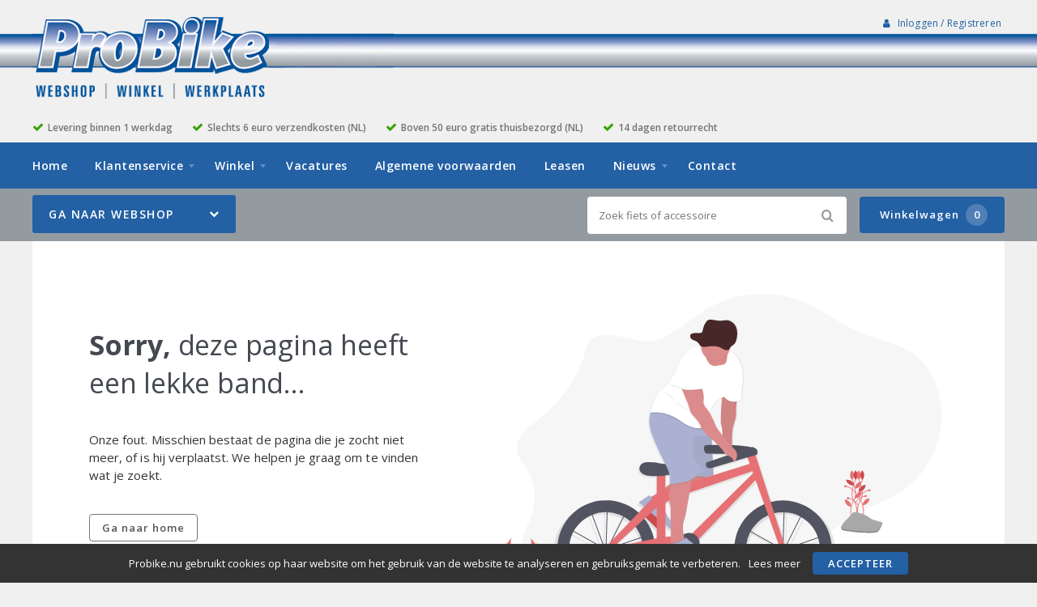

--- FILE ---
content_type: text/html; charset=utf-8
request_url: https://probike.nu/accessoires/bidons/topeak-bidonhouder-dualside-cage-zwart
body_size: 19509
content:
<!DOCTYPE html>
<html dir="ltr" lang="nl">
<head>
    <meta charset="utf-8" />
    <title>De door u gevraagde pagina is niet gevonden.</title>
    <meta name="viewport" content="width=device-width, initial-scale=1, user-scalable=no">
    <meta property="og:locale" content="nl_NL" />
    <meta property="og:type" content="error.not_found" />
    <meta property="og:title" content="De door u gevraagde pagina is niet gevonden." />
    <meta property="og:site_name" content="Probike.nu"/>
    <meta name="twitter:card" content="summary">
    <meta name="twitter:title" content="De door u gevraagde pagina is niet gevonden.">
    <base href="https://probike.nu/" />
    <meta name="robots" content="noindex, nofollow">
    <meta name="revisit-after" content="1 day">
    <link rel="shortcut icon" type="image/x-icon" href="/static/catalog/theme/crossretail/image/favicon.ico" />
        <!-- polyfill `nomodule` in Safari 10.1: -->
    <script type=module>
        !function(e,t,n){!("noModule"in(t=e.createElement("script")))&&"onbeforeload"in t&&(n=!1,e.addEventListener("beforeload",function(e){if(e.target===t)n=!0;else if(!e.target.hasAttribute("nomodule")||!n)return;e.preventDefault()},!0),t.type="module",t.src=".",e.head.appendChild(t),t.remove())}(document)
    </script>
    <script src="static/catalog/javascript/jquery/jquery-1.7.1.min.js" nomodule></script>
    <script src="static/catalog/theme/crossretail/javascript/legacy/legacy-scripts.js" nomodule></script>

    <link href="/assets/crossretail/ea730cf134a854caaff04ed16336e908.css" type="text/css" rel="stylesheet" />
    <script src="/assets/crossretail/6025518cd75afa680fdc3d2bac758c51.js" type="text/javascript"></script>
    <!--[if lt IE 9]><script src="https://html5shiv.googlecode.com/svn/trunk/html5.js"></script><![endif]-->
<!-- Global site tag (gtag.js) - GA4 -->
<script async src="https://www.googletagmanager.com/gtag/js?id=G-R3633RTFE4"></script>
<script>
window.dataLayer = window.dataLayer || [];
function gtag(){dataLayer.push(arguments);}
gtag('js', new Date());
gtag('config', 'G-R3633RTFE4'); 
gtag('config', 'UA-148195557-1'); 
gtag('config', 'UA-16197905-2'); 
</script>    <meta name="google-site-verification" content="FQyLVzJPyt-DYKSk__zObsZkAkqEVXklIu_niRbYEqw" />
<!-- Google Analytics -->
<script>
    $(document).ready(function()
    {
        app.analytics.debug = false;
                    });
</script>
<!-- end -->
    <!-- Google Tag Manager -->
    <script>(function(w,d,s,l,i){w[l]=w[l]||[];w[l].push({'gtm.start':
                new Date().getTime(),event:'gtm.js'});var f=d.getElementsByTagName(s)[0],
            j=d.createElement(s),dl=l!='dataLayer'?'&l='+l:'';j.async=true;j.src=
            'https://www.googletagmanager.com/gtm.js?id='+i+dl;f.parentNode.insertBefore(j,f);
        })(window,document,'script','dataLayer','GTM-M4QHHNM');</script>
    <!-- End Google Tag Manager -->
</head>

<body id="store_0" class="page__type--error page__layout--not_found template__crossretail  ">
    <!-- Google Tag Manager (noscript) -->
    <noscript><iframe src="https://www.googletagmanager.com/ns.html?id=GTM-M4QHHNM" height="0" width="0" style="display:none;visibility:hidden"></iframe></noscript>
    <!-- End Google Tag Manager (noscript) -->
    <script type="text/javascript">
        app.page.active = {"route":"error\/not_found","type":null,"urlsPath":[]};
        app.page.experiments = {"special_price_styling":{"experimentId":"5Lv1Tk0kSfSUu2SHooWu5g","variationId":1},"product_item_buttons":{"experimentId":"9cCkf6c3SFunrD4_YSBhnw","variationId":0}};
    </script>
    <header id="header" class="header--default">

        <div class="wrapper">

            <div id="logo">
                <a href="https://probike.nu/">
                    <img src="/image/data/logo-probike-edit-original.png" alt="Probike.nu" />
                </a>
            </div>

            <div id="account-block" class="account-block">
                                                        
    <span class="user-nav d--inline-block header-block">
                    <span class="user-nav__item js-menu-item-account">
                <a id="my_account" class="js-account" href="https://probike.nu/inloggen">
                    <i class="fa fa-user" aria-hidden="true"></i>
                    Inloggen / Registreren                </a>
            </span>
            </span>
            </div>

                                    <div id="header_modules"><div class="header_module" id="header_module_0"><div class="contenta"><br />
<!-- Google Tag Manager (noscript) --><noscript>
<iframe src="https://www.googletagmanager.com/ns.html?id=GTM-M4QHHNM"
height="0" width="0" style="display:none;visibility:hidden"></iframe>
</noscript><!-- End Google Tag Manager (noscript) --></div>

</div></div>
        </div>

                <div id="checkmarks">
            <div class="wrapper">
                                    <span>Levering binnen 1 werkdag</span>
                                    <span>Slechts 6 euro verzendkosten (NL)</span>
                                    <span>Boven 50 euro gratis thuisbezorgd (NL)</span>
                                    <span>14 dagen retourrecht</span>
                            </div>
        </div>
        
        <div id="nav">
            <div class="wrapper">
                <div id="nav-left">

                    <ul class="store-nav level-1">
                        <li><a href="https://probike.nu/">Home</a></li>
                                                                                                    <li class="has-children">
                                <a href="https://probike.nu/klantenservice">
                                    Klantenservice                                </a>
                                                            <div class="submenu">
                                    <ul>
                                                                            <li>
                                            <a href="https://probike.nu/verzekering">
                                                Verzekering                                                                                            </a>
                                                                                    </li>
                                                                            <li>
                                            <a href="https://probike.nu/verzending">
                                                Verzending                                                                                            </a>
                                                                                    </li>
                                                                            <li>
                                            <a href="https://probike.nu/sleutel">
                                                Sleutelservice                                                                                            </a>
                                                                                    </li>
                                                                            <li>
                                            <a href="https://probike.nu/retour">
                                                Retour                                                                                            </a>
                                                                                    </li>
                                                                        </ul>
                                </div>
                                                        </li>
                                                                                <li class="has-children">
                                <a href="https://probike.nu/onze_winkel">
                                    Winkel                                </a>
                                                            <div class="submenu">
                                    <ul>
                                                                            <li>
                                            <a href="https://probike.nu/index.php?route=information/information&amp;information_id=13">
                                                Adres &amp; route                                                                                            </a>
                                                                                    </li>
                                                                            <li>
                                            <a href="https://probike.nu/openingstijden">
                                                Openingstijden                                                                                            </a>
                                                                                    </li>
                                                                            <li>
                                            <a href="https://probike.nu/werkplaats">
                                                Werkplaats                                                                                            </a>
                                                                                    </li>
                                                                        </ul>
                                </div>
                                                        </li>
                                                                                <li class="">
                                <a href="https://probike.nu/vacature">
                                    Vacatures                                </a>
                                                        </li>
                                                                                <li class="">
                                <a href="https://probike.nu/algemene-voorwaarden">
                                    Algemene voorwaarden                                </a>
                                                        </li>
                                                                                <li class="">
                                <a href="https://probike.nu/fietsdirectplan">
                                    Leasen                                </a>
                                                        </li>
                                                                                <li class="has-children">
                                <a href="https://probike.nu/nieuws">
                                    Nieuws                                </a>
                                                            <div class="submenu">
                                    <ul>
                                                                            <li>
                                            <a href="https://probike.nu/nieuws/brand">
                                                Brand                                                                                             </a>
                                                                                    </li>
                                                                            <li>
                                            <a href="https://probike.nu/nieuws/bedankt">
                                                Bedankt!                                                                                            </a>
                                                                                    </li>
                                                                            <li>
                                            <a href="https://probike.nu/nieuws/10-vragen-over-de-e-bike">
                                                10 vragen over de e-bike                                                                                            </a>
                                                                                    </li>
                                                                            <li>
                                            <a href="https://probike.nu/nieuws/ebike-tips">
                                                10 tips voor de aanschaf van een nieuwe e-bike                                                                                            </a>
                                                                                    </li>
                                                                            <li>
                                            <a href="https://probike.nu/nieuws/dit-moet-je-weten-over-e-bikes">
                                                Dit moet je weten over e-bikes                                                                                            </a>
                                                                                    </li>
                                                                        </ul>
                                </div>
                                                        </li>
                                                                    <li>
                            <a href="https://probike.nu/contact">Contact</a>
                        </li>
                    </ul>

                </div>
                <div style="clear:both;"></div>
            </div>
        </div>

        <div id="menu">

            <div class="wrapper">
                                    <input type="hidden" id="elastic_autosuggest" value="Zoek fiets of accessoire" />
                
                <div id="search" >
                    <input type="search" name="search" placeholder="Zoek fiets of accessoire" value="">
                    <div class="button-search"><i class="fa-search"></i></div>
                </div>

                

    
        <a href="https://probike.nu/winkelwagen" class="shopping-cart-button js-shopping-cart-button cr-button cr-button--primary d--inline-block">
        <i class="fa fa-cart"></i>
        Winkelwagen        <span class="shopping-cart-button__badge js-shopping-cart-badge d--inline-block">
            0        </span>
    </a>
            </div>
        </div>

        
<div class="mobile-menu-container gestures-enabled js-mobile-menu-container">
    <nav class="mobile-menu js-mobile-menu">
        <span class="js-close-menu close-menu">
            <i class="icon fa-times" aria-hidden="true"></i>
        </span>

        <div class="accountNav">
                    <a class="button small" href="https://probike.nu/inloggen">
                <i class="fa fa-user" aria-hidden="true"></i>
                Inloggen / Registreren            </a>
                </div>

                <div class="mobile-nav-list-item webshop">
            <span class="parent-item mobile js-open-submenu webshop">Webshop</span>
            <i class="icon fa-plus js-open-submenu" aria-hidden="true"></i>

            <div class="mobile-submenu">
                                                <li>
                        <a href="https://probike.nu/fietsen/soorten">
                            Fietsen                        </a>
                    </li>
                                                                <li>
                        <a href="https://probike.nu/elektrische-fietsen/soorten">
                            Elektrische fietsen                        </a>
                    </li>
                                                                <li>
                        <a href="https://probike.nu/fietsen-top-25">
                            Fietsen Top 25 (tip)                        </a>
                    </li>
                                                                <li>
                        <a href="https://probike.nu/gebruikte-fietsen">
                            Gebruikte fietsen                        </a>
                    </li>
                                                                <li>
                        <a href="https://probike.nu/banden_2/soorten">
                            Banden                        </a>
                    </li>
                                                                <li>
                        <a href="https://probike.nu/accu-en-oplader">
                            Accu en oplader                        </a>
                    </li>
                                                                <li>
                        <a href="https://probike.nu/6h01">
                            6H01                        </a>
                    </li>
                                                                <li>
                        <a href="https://probike.nu/accessoires/soorten">
                            Accessoires                        </a>
                    </li>
                                                                <li>
                        <a href="https://probike.nu/display-e-bike">
                            Display e-bike                        </a>
                    </li>
                                                                <li>
                        <a href="https://probike.nu/fietsvervoer">
                            Fietsvervoer                        </a>
                    </li>
                                                                <li>
                        <a href="https://probike.nu/karren-en-aanhangers">
                            Karren en aanhangers                        </a>
                    </li>
                                                                <li>
                        <a href="https://probike.nu/kinderzitjes/soorten">
                            Kinderzitjes                        </a>
                    </li>
                                                                <li>
                        <a href="https://probike.nu/kleding-en-bescherming/soorten">
                            Kleding en bescherming                        </a>
                    </li>
                                                                <li>
                        <a href="https://probike.nu/sloten/soorten">
                            Sloten                        </a>
                    </li>
                                                                <li>
                        <a href="https://probike.nu/tassen-manden-en-kratten/soorten">
                            Tassen, manden en kratten                        </a>
                    </li>
                                                                <li>
                        <a href="https://probike.nu/techniek/soorten">
                            Techniek                        </a>
                    </li>
                                                                <li>
                        <a href="https://probike.nu/verlichting/soorten">
                            Verlichting                        </a>
                    </li>
                                                                <li>
                        <a href="https://probike.nu/zadels/soorten">
                            Zadels                        </a>
                    </li>
                                                    </div>
        </div>
        
        <div class="websiteNav">
                            <div class="mobile-nav-list-item">
                    <a href="https://probike.nu/" class="parent-item mobile">
                        Home                    </a>
                </div>
            
                                                
                    <div class="mobile-nav-list-item">
                        <a href="https://probike.nu/klantenservice" class="parent-item mobile has-child">
                            Klantenservice                        </a>

                                                <i class="icon fa-plus js-open-submenu" aria-hidden="true"></i>

                        <div class="mobile-submenu">
                                                        <li>
                                <a href="https://probike.nu/verzekering">
                                    Verzekering                                </a>
                            </li>
                                                        <li>
                                <a href="https://probike.nu/verzending">
                                    Verzending                                </a>
                            </li>
                                                        <li>
                                <a href="https://probike.nu/sleutel">
                                    Sleutelservice                                </a>
                            </li>
                                                        <li>
                                <a href="https://probike.nu/retour">
                                    Retour                                </a>
                            </li>
                                                    </div>
                                            </div>
                                    
                    <div class="mobile-nav-list-item">
                        <a href="https://probike.nu/onze_winkel" class="parent-item mobile has-child">
                            Winkel                        </a>

                                                <i class="icon fa-plus js-open-submenu" aria-hidden="true"></i>

                        <div class="mobile-submenu">
                                                        <li>
                                <a href="https://probike.nu/index.php?route=information/information&amp;information_id=13">
                                    Adres &amp; route                                </a>
                            </li>
                                                        <li>
                                <a href="https://probike.nu/openingstijden">
                                    Openingstijden                                </a>
                            </li>
                                                        <li>
                                <a href="https://probike.nu/werkplaats">
                                    Werkplaats                                </a>
                            </li>
                                                    </div>
                                            </div>
                                    
                    <div class="mobile-nav-list-item">
                        <a href="https://probike.nu/vacature" class="parent-item mobile ">
                            Vacatures                        </a>

                                            </div>
                                    
                    <div class="mobile-nav-list-item">
                        <a href="https://probike.nu/algemene-voorwaarden" class="parent-item mobile ">
                            Algemene voorwaarden                        </a>

                                            </div>
                                    
                    <div class="mobile-nav-list-item">
                        <a href="https://probike.nu/fietsdirectplan" class="parent-item mobile ">
                            Leasen                        </a>

                                            </div>
                                    
                    <div class="mobile-nav-list-item">
                        <a href="https://probike.nu/nieuws" class="parent-item mobile has-child">
                            Nieuws                        </a>

                                                <i class="icon fa-plus js-open-submenu" aria-hidden="true"></i>

                        <div class="mobile-submenu">
                                                        <li>
                                <a href="https://probike.nu/nieuws/brand">
                                    Brand                                 </a>
                            </li>
                                                        <li>
                                <a href="https://probike.nu/nieuws/bedankt">
                                    Bedankt!                                </a>
                            </li>
                                                        <li>
                                <a href="https://probike.nu/nieuws/10-vragen-over-de-e-bike">
                                    10 vragen over de e-bike                                </a>
                            </li>
                                                        <li>
                                <a href="https://probike.nu/nieuws/ebike-tips">
                                    10 tips voor de aanschaf van een nieuwe e-bike                                </a>
                            </li>
                                                        <li>
                                <a href="https://probike.nu/nieuws/dit-moet-je-weten-over-e-bikes">
                                    Dit moet je weten over e-bikes                                </a>
                            </li>
                                                    </div>
                                            </div>
                            
                            <div class="mobile-nav-list-item">
                    <a href="https://probike.nu/contact" class="parent-item mobile">
                        Contact                    </a>
                </div>
            
            
                    </div>
    </nav>
</div>    </header>

<div class="wrapper">
        <div id="mobile-header">
            <div class="m-nav-toggle open button small js-open-menu">
                <i class="fa-navicon"></i>Menu            </div>
            <a href="https://probike.nu/winkelwagen" class="button small cart">
                <i class="fa-cart"></i>
            </a>
            <div id="mobile-search" class="">
                <input type="text" name="search" placeholder="Zoek fiets of accessoire">
                <div class="mobile-button-search">
                    <i class="fa-search"></i>
                </div>
            </div>
        </div>
        <div id="cat-bg"></div>
        <nav id="menu" class="navigation">
                <div id="catnav_wrap">
                                        <button class="nav-toggle">Ga naar webshop<i class="fa-chevron-down"></i></button>
                                        <ul class="catnav level-1">
                                                                                                <li class="parent_cat has_sub" data-cat="59">
                            <a href="https://probike.nu/fietsen/soorten">
                                Fietsen                                                                <i class="fa-chevron-right"></i>
                                                            </a>
                                                        <div class="submenu">
                                                                <ul>
                                                                        <li data-cat="000bakfietsen">
                                        <a href="https://probike.nu/fietsen/59-bakfietsen">Bakfietsen</a>
                                    </li>
                                                                        <li data-cat="000crosshybrides">
                                        <a href="https://probike.nu/fietsen/59-crosshybrides">Crosshybrides</a>
                                    </li>
                                                                        <li data-cat="000driewieler">
                                        <a href="https://probike.nu/fietsen/driewieler">Driewieler</a>
                                    </li>
                                                                        <li data-cat="000fietsen">
                                        <a href="https://probike.nu/fietsen/59-fietsen">Fietsen</a>
                                    </li>
                                                                        <li data-cat="000hybride fietsen">
                                        <a href="https://probike.nu/fietsen/hybride-fietsen">Hybride fietsen</a>
                                    </li>
                                                                        <li data-cat="000jeugdfietsen">
                                        <a href="https://probike.nu/fietsen/jeugdfietsen">Jeugdfietsen</a>
                                    </li>
                                                                        <li data-cat="000kinderfiets">
                                        <a href="https://probike.nu/fietsen/59-kinderfiets">Kinderfiets</a>
                                    </li>
                                                                        <li data-cat="000kinderfietsen">
                                        <a href="https://probike.nu/fietsen/kinderfietsen">Kinderfietsen</a>
                                    </li>
                                                                        <li data-cat="000mountainbikes">
                                        <a href="https://probike.nu/fietsen/59-mountainbikes">Mountainbikes</a>
                                    </li>
                                                                        <li data-cat="000race sportfietsen">
                                        <a href="https://probike.nu/fietsen/59-race-sportfietsen">Race sportfietsen</a>
                                    </li>
                                                                        <li data-cat="000stadsfietsen">
                                        <a href="https://probike.nu/fietsen/stadsfietsen">Stadsfietsen</a>
                                    </li>
                                                                        <li data-cat="000vouwfietsen">
                                        <a href="https://probike.nu/fietsen/vouwfietsen">Vouwfietsen</a>
                                    </li>
                                                                    </ul>
                                                            </div>
                            
                        </li>
                                                                                                <li class="parent_cat has_sub" data-cat="3382">
                            <a href="https://probike.nu/elektrische-fietsen/soorten">
                                Elektrische fietsen                                                                <i class="fa-chevron-right"></i>
                                                            </a>
                                                        <div class="submenu">
                                                                <ul>
                                                                        <li data-cat="000bakfietsen">
                                        <a href="https://probike.nu/elektrische-fietsen/bakfietsen">Bakfietsen</a>
                                    </li>
                                                                        <li data-cat="000hybride fietsen">
                                        <a href="https://probike.nu/elektrische-fietsen/3382-hybride-fietsen">Hybride fietsen</a>
                                    </li>
                                                                        <li data-cat="000mountainbikes">
                                        <a href="https://probike.nu/elektrische-fietsen/3382-mountainbikes">Mountainbikes</a>
                                    </li>
                                                                        <li data-cat="000overig rollend materieel">
                                        <a href="https://probike.nu/elektrische-fietsen/3382-overig-rollend-materieel">Overig rollend materieel</a>
                                    </li>
                                                                        <li data-cat="000race sportfietsen">
                                        <a href="https://probike.nu/elektrische-fietsen/3382-race-sportfietsen">Race sportfietsen</a>
                                    </li>
                                                                        <li data-cat="000speed pedelecs">
                                        <a href="https://probike.nu/elektrische-fietsen/3382-speed-pedelecs">Speed pedelecs</a>
                                    </li>
                                                                        <li data-cat="000stadsfietsen">
                                        <a href="https://probike.nu/elektrische-fietsen/3382-stadsfietsen">Stadsfietsen</a>
                                    </li>
                                                                        <li data-cat="000vouwfietsen">
                                        <a href="https://probike.nu/elektrische-fietsen/3382-vouwfietsen">Vouwfietsen</a>
                                    </li>
                                                                    </ul>
                                                            </div>
                            
                        </li>
                                                                                                <li class="parent_cat" data-cat="3392">
                            <a href="https://probike.nu/fietsen-top-25">
                                Fietsen Top 25 (tip)                                                            </a>
                                                        <div class="submenu"></div>
                            
                        </li>
                                                                                                <li class="parent_cat" data-cat="3389">
                            <a href="https://probike.nu/gebruikte-fietsen">
                                Gebruikte fietsen                                                            </a>
                                                        <div class="submenu"></div>
                            
                        </li>
                                                                                                <li class="parent_cat has_sub" data-cat="3319">
                            <a href="https://probike.nu/banden_2/soorten">
                                Banden                                                                <i class="fa-chevron-right"></i>
                                                            </a>
                                                        <div class="submenu">
                                                                <ul>
                                                                        <li data-cat="000bandonderdelen">
                                        <a href="https://probike.nu/banden_2/bandonderdelen">Bandonderdelen</a>
                                    </li>
                                                                        <li data-cat="000binnenbanden">
                                        <a href="https://probike.nu/banden_2/binnenbanden">Binnenbanden</a>
                                    </li>
                                                                        <li data-cat="000buitenbanden">
                                        <a href="https://probike.nu/banden_2/buitenbanden">Buitenbanden</a>
                                    </li>
                                                                    </ul>
                                                            </div>
                            
                        </li>
                                                                                                <li class="parent_cat" data-cat="3396">
                            <a href="https://probike.nu/accu-en-oplader">
                                Accu en oplader                                                            </a>
                                                        <div class="submenu"></div>
                            
                        </li>
                                                                                                <li class="parent_cat has_sub" data-cat="3919">
                            <a href="https://probike.nu/6h01">
                                6H01                                                                <i class="fa-chevron-right"></i>
                                                            </a>
                                                        <div class="submenu">
                                                                <ul>
                                                                        <li data-cat="3922">
                                        <a href="https://probike.nu/6h01/3919-display">Display</a>
                                    </li>
                                                                    </ul>
                                                            </div>
                            
                        </li>
                                                                                                <li class="parent_cat has_sub" data-cat="3289">
                            <a href="https://probike.nu/accessoires/soorten">
                                Accessoires                                                                <i class="fa-chevron-right"></i>
                                                            </a>
                                                        <div class="submenu">
                                                                <ul>
                                                                        <li data-cat="000bellen">
                                        <a href="https://probike.nu/accessoires/bellen">Bellen</a>
                                    </li>
                                                                        <li data-cat="000bidons">
                                        <a href="https://probike.nu/accessoires/bidons">Bidons</a>
                                    </li>
                                                                        <li data-cat="000computers">
                                        <a href="https://probike.nu/accessoires/computers">Computers</a>
                                    </li>
                                                                        <li data-cat="000kinder accessoires">
                                        <a href="https://probike.nu/accessoires/kinder-accessoires">Kinder accessoires</a>
                                    </li>
                                                                        <li data-cat="000kinderhelmen">
                                        <a href="https://probike.nu/accessoires/3289-kinderhelmen">Kinderhelmen</a>
                                    </li>
                                                                        <li data-cat="000pompen">
                                        <a href="https://probike.nu/accessoires/pompen">Pompen</a>
                                    </li>
                                                                        <li data-cat="000snelbinder">
                                        <a href="https://probike.nu/accessoires/3289-snelbinder">Snelbinder</a>
                                    </li>
                                                                    </ul>
                                                            </div>
                            
                        </li>
                                                                                                <li class="parent_cat" data-cat="3740">
                            <a href="https://probike.nu/display-e-bike">
                                Display e-bike                                                            </a>
                                                        <div class="submenu"></div>
                            
                        </li>
                                                                                                <li class="parent_cat has_sub" data-cat="3332">
                            <a href="https://probike.nu/fietsvervoer">
                                Fietsvervoer                                                                <i class="fa-chevron-right"></i>
                                                            </a>
                                                        <div class="submenu">
                                                                <ul>
                                                                        <li data-cat="3899">
                                        <a href="https://probike.nu/fietsvervoer/3332-dragers">Dragers</a>
                                    </li>
                                                                    </ul>
                                                            </div>
                            
                        </li>
                                                                                                <li class="parent_cat has_sub" data-cat="3362">
                            <a href="https://probike.nu/karren-en-aanhangers">
                                Karren en aanhangers                                                                <i class="fa-chevron-right"></i>
                                                            </a>
                                                        <div class="submenu">
                                                                <ul>
                                                                        <li data-cat="3363">
                                        <a href="https://probike.nu/karren-en-aanhangers/karren">Karren</a>
                                    </li>
                                                                    </ul>
                                                            </div>
                            
                        </li>
                                                                                                <li class="parent_cat has_sub" data-cat="3335">
                            <a href="https://probike.nu/kinderzitjes/soorten">
                                Kinderzitjes                                                                <i class="fa-chevron-right"></i>
                                                            </a>
                                                        <div class="submenu">
                                                                <ul>
                                                                        <li data-cat="000kinderzit accessoires">
                                        <a href="https://probike.nu/kinderzitjes/kinderzit-accessoires">Kinderzit accessoires</a>
                                    </li>
                                                                        <li data-cat="000kinderzitjes achter">
                                        <a href="https://probike.nu/kinderzitjes/kinderzitjes-achter">Kinderzitjes achter</a>
                                    </li>
                                                                        <li data-cat="000kinderzitjes voor">
                                        <a href="https://probike.nu/kinderzitjes/kinderzitjes-voor">Kinderzitjes voor</a>
                                    </li>
                                                                        <li data-cat="000windschermen">
                                        <a href="https://probike.nu/kinderzitjes/windschermen">Windschermen</a>
                                    </li>
                                                                    </ul>
                                                            </div>
                            
                        </li>
                                                                                                <li class="parent_cat has_sub" data-cat="3309">
                            <a href="https://probike.nu/kleding-en-bescherming/soorten">
                                Kleding en bescherming                                                                <i class="fa-chevron-right"></i>
                                                            </a>
                                                        <div class="submenu">
                                                                <ul>
                                                                        <li data-cat="000arm- beenstukken">
                                        <a href="https://probike.nu/kleding-en-bescherming/3309-arm-beenstukken">Arm- Beenstukken</a>
                                    </li>
                                                                        <li data-cat="000brillen">
                                        <a href="https://probike.nu/kleding-en-bescherming/brillen">Brillen</a>
                                    </li>
                                                                        <li data-cat="000casual kleding">
                                        <a href="https://probike.nu/kleding-en-bescherming/3309-casual-kleding">Casual kleding</a>
                                    </li>
                                                                        <li data-cat="000handschoenen">
                                        <a href="https://probike.nu/kleding-en-bescherming/handschoenen">Handschoenen</a>
                                    </li>
                                                                        <li data-cat="000helmaccessoires en onderdelen">
                                        <a href="https://probike.nu/kleding-en-bescherming/3309-helmaccessoires-en-onderdelen">Helmaccessoires en onderdelen</a>
                                    </li>
                                                                        <li data-cat="000helmen">
                                        <a href="https://probike.nu/kleding-en-bescherming/helmen">Helmen</a>
                                    </li>
                                                                        <li data-cat="000overige kleding en bescherming">
                                        <a href="https://probike.nu/kleding-en-bescherming/overige-kleding-en-bescherming">Overige kleding en bescherming</a>
                                    </li>
                                                                        <li data-cat="000regenkleding">
                                        <a href="https://probike.nu/kleding-en-bescherming/regenkleding">Regenkleding</a>
                                    </li>
                                                                        <li data-cat="000schoenen">
                                        <a href="https://probike.nu/kleding-en-bescherming/3309-schoenen">Schoenen</a>
                                    </li>
                                                                        <li data-cat="000sportieve kleding">
                                        <a href="https://probike.nu/kleding-en-bescherming/3309-sportieve-kleding">Sportieve kleding</a>
                                    </li>
                                                                    </ul>
                                                            </div>
                            
                        </li>
                                                                                                <li class="parent_cat has_sub" data-cat="3350">
                            <a href="https://probike.nu/sloten/soorten">
                                Sloten                                                                <i class="fa-chevron-right"></i>
                                                            </a>
                                                        <div class="submenu">
                                                                <ul>
                                                                        <li data-cat="000beugelsloten">
                                        <a href="https://probike.nu/sloten/beugelsloten">Beugelsloten</a>
                                    </li>
                                                                        <li data-cat="000kabelsloten">
                                        <a href="https://probike.nu/sloten/kabelsloten">Kabelsloten</a>
                                    </li>
                                                                        <li data-cat="000kettingsloten">
                                        <a href="https://probike.nu/sloten/kettingsloten">Kettingsloten</a>
                                    </li>
                                                                        <li data-cat="000ringsloten">
                                        <a href="https://probike.nu/sloten/ringsloten">Ringsloten</a>
                                    </li>
                                                                        <li data-cat="000slot accessoires">
                                        <a href="https://probike.nu/sloten/slot-accessoires">Slot accessoires</a>
                                    </li>
                                                                        <li data-cat="000slot onderdelen">
                                        <a href="https://probike.nu/sloten/slot-onderdelen">Slot onderdelen</a>
                                    </li>
                                                                    </ul>
                                                            </div>
                            
                        </li>
                                                                                                <li class="parent_cat has_sub" data-cat="3296">
                            <a href="https://probike.nu/tassen-manden-en-kratten/soorten">
                                Tassen, manden en kratten                                                                <i class="fa-chevron-right"></i>
                                                            </a>
                                                        <div class="submenu">
                                                                <ul>
                                                                        <li data-cat="000kindertassen en -manden">
                                        <a href="https://probike.nu/tassen-manden-en-kratten/3296-kindertassen-en-manden">Kindertassen en -manden</a>
                                    </li>
                                                                        <li data-cat="000kindertassen en –manden">
                                        <a href="https://probike.nu/tassen-manden-en-kratten/3296-kindertassen-en-manden">Kindertassen en –manden</a>
                                    </li>
                                                                        <li data-cat="000kratten">
                                        <a href="https://probike.nu/tassen-manden-en-kratten/kratten">Kratten</a>
                                    </li>
                                                                        <li data-cat="000tassen">
                                        <a href="https://probike.nu/tassen-manden-en-kratten/tassen_2">Tassen</a>
                                    </li>
                                                                    </ul>
                                                            </div>
                            
                        </li>
                                                                                                <li class="parent_cat has_sub" data-cat="3293">
                            <a href="https://probike.nu/techniek/soorten">
                                Techniek                                                                <i class="fa-chevron-right"></i>
                                                            </a>
                                                        <div class="submenu">
                                                                <ul>
                                                                        <li data-cat="000aandrijving en versnelling">
                                        <a href="https://probike.nu/techniek/aandrijving-en-versnelling">Aandrijving en versnelling</a>
                                    </li>
                                                                        <li data-cat="000accu's e-bike">
                                        <a href="https://probike.nu/techniek/3293-accu-s-e-bike">Accu's E-bike</a>
                                    </li>
                                                                        <li data-cat="000batterijen/electrisch">
                                        <a href="https://probike.nu/techniek/3293-batterijen-electrisch">Batterijen/Electrisch</a>
                                    </li>
                                                                        <li data-cat="000batterijen/elektrisch">
                                        <a href="https://probike.nu/techniek/3293-batterijen-elektrisch">Batterijen/Elektrisch</a>
                                    </li>
                                                                        <li data-cat="000dragers">
                                        <a href="https://probike.nu/techniek/dragers">Dragers</a>
                                    </li>
                                                                        <li data-cat="000frame">
                                        <a href="https://probike.nu/techniek/frame">Frame</a>
                                    </li>
                                                                        <li data-cat="000gereedschappen">
                                        <a href="https://probike.nu/techniek/gereedschappen">Gereedschappen</a>
                                    </li>
                                                                        <li data-cat="000jasbeschermers">
                                        <a href="https://probike.nu/techniek/jasbeschermers">Jasbeschermers</a>
                                    </li>
                                                                        <li data-cat="000kettingkasten">
                                        <a href="https://probike.nu/techniek/kettingkasten">Kettingkasten</a>
                                    </li>
                                                                        <li data-cat="000kleinmateriaal en overige onderdelen">
                                        <a href="https://probike.nu/techniek/3293-kleinmateriaal-en-overige-onderdelen">Kleinmateriaal en overige onderdelen</a>
                                    </li>
                                                                        <li data-cat="000lakken">
                                        <a href="https://probike.nu/techniek/lakken">Lakken</a>
                                    </li>
                                                                        <li data-cat="000olie en onderhoudsmiddelen">
                                        <a href="https://probike.nu/techniek/olie-en-onderhoudsmiddelen">Olie en onderhoudsmiddelen</a>
                                    </li>
                                                                        <li data-cat="000remmen">
                                        <a href="https://probike.nu/techniek/remmen">Remmen</a>
                                    </li>
                                                                        <li data-cat="000spatborden">
                                        <a href="https://probike.nu/techniek/spatborden">Spatborden</a>
                                    </li>
                                                                        <li data-cat="000standaarden">
                                        <a href="https://probike.nu/techniek/standaarden">Standaarden</a>
                                    </li>
                                                                        <li data-cat="000sturen">
                                        <a href="https://probike.nu/techniek/sturen">Sturen</a>
                                    </li>
                                                                        <li data-cat="000sturen accessoires en onderdelen">
                                        <a href="https://probike.nu/techniek/3293-sturen-accessoires-en-onderdelen">Sturen accessoires en onderdelen</a>
                                    </li>
                                                                        <li data-cat="000vorken">
                                        <a href="https://probike.nu/techniek/vorken">Vorken</a>
                                    </li>
                                                                    </ul>
                                                                <ul>
                                                                        <li data-cat="000wielonderdelen en accessoires">
                                        <a href="https://probike.nu/techniek/3293-wielonderdelen-en-accessoires">Wielonderdelen en accessoires</a>
                                    </li>
                                                                    </ul>
                                                            </div>
                            
                        </li>
                                                                                                <li class="parent_cat has_sub" data-cat="3307">
                            <a href="https://probike.nu/verlichting/soorten">
                                Verlichting                                                                <i class="fa-chevron-right"></i>
                                                            </a>
                                                        <div class="submenu">
                                                                <ul>
                                                                        <li data-cat="000achterlichten">
                                        <a href="https://probike.nu/verlichting/achterlichten">Achterlichten</a>
                                    </li>
                                                                        <li data-cat="000dynamo's">
                                        <a href="https://probike.nu/verlichting/dynamo-s">Dynamo's</a>
                                    </li>
                                                                        <li data-cat="000koplampen">
                                        <a href="https://probike.nu/verlichting/koplampen">Koplampen</a>
                                    </li>
                                                                        <li data-cat="000lampen (los)">
                                        <a href="https://probike.nu/verlichting/lampen-los">Lampen (los)</a>
                                    </li>
                                                                        <li data-cat="000reflectoren">
                                        <a href="https://probike.nu/verlichting/reflectoren">Reflectoren</a>
                                    </li>
                                                                        <li data-cat="000verlichting accessoires">
                                        <a href="https://probike.nu/verlichting/verlichting-accessoires">Verlichting accessoires</a>
                                    </li>
                                                                        <li data-cat="000verlichtingsets compleet">
                                        <a href="https://probike.nu/verlichting/verlichtingsets-compleet">Verlichtingsets compleet</a>
                                    </li>
                                                                    </ul>
                                                            </div>
                            
                        </li>
                                                                                                <li class="parent_cat has_sub" data-cat="3291">
                            <a href="https://probike.nu/zadels/soorten">
                                Zadels                                                                <i class="fa-chevron-right"></i>
                                                            </a>
                                                        <div class="submenu">
                                                                <ul>
                                                                        <li data-cat="000zadelaccessoires">
                                        <a href="https://probike.nu/zadels/zadelaccessoires">Zadelaccessoires</a>
                                    </li>
                                                                        <li data-cat="000zadelonderdelen">
                                        <a href="https://probike.nu/zadels/zadelonderdelen">Zadelonderdelen</a>
                                    </li>
                                                                    </ul>
                                                            </div>
                            
                        </li>
                                                                                            </ul>

                </div>        <script type="text/javascript">
            var cart_root  = "//probike.nu/";
            var session_id = "e87de77577faec4e300a9d8832546201";
            var active_cat = [[]];
        </script>

        </nav>
        <div id="notification"></div>
<div class="content-holder error-page error-page--404">
    <div class="cr-container cr-container--default cr-container--no-gap">
        
        <div class="column column--left">
            <h1 class="error-page__heading"><b>Sorry,</b> deze pagina heeft een lekke band...</h1>
            <p class="error-page__content">Onze fout. Misschien bestaat de pagina die je zocht niet meer, of is hij verplaatst. We helpen je graag om te vinden wat je zoekt. </p>
            <p class="mt--5">
                <a href="https://probike.nu/" class="cr-button cr-button--gray-hollow cr-button--small">
                    Ga naar home                </a>
            </p>
        </div>
        <div class="column column--right">
            <svg xmlns="http://www.w3.org/2000/svg" width="542.324" height="402.493" viewBox="0 0 542.324 402.493"><title>Page not found</title><defs><style>.error-404__background{fill:#444850;}.error-404__background,.l{opacity:0.05;}.b,.n,.r{fill:none;}.b,.r{stroke:#e67174;}.b,.n{stroke-miterlimit:10;}.c{fill:#e67174;}.d{fill:#cc4a4e;}.e{fill:#a8a8a8;}.f{opacity:0.2;}.g{opacity:0.1;}.h{fill:#ffd037;}.i{fill:url(#a);}.j{fill:#535461;}.k{fill:#db8b8b;}.m{fill:#abb1d1;}.n{stroke:#c1272d;}.o{fill:#6c63ff;}.p{fill:#fff;}.q{fill:#472727;}.r{stroke-linecap:round;stroke-width:3px;}</style><linearGradient id="a" x1="0.5" y1="1" x2="0.5" gradientUnits="objectBoundingBox"><stop offset="0" stop-color="gray" stop-opacity="0.251"/><stop offset="0.54" stop-color="gray" stop-opacity="0.122"/><stop offset="1" stop-color="gray" stop-opacity="0.102"/></linearGradient></defs><g transform="translate(-950 -320.138)"><g transform="translate(950 320.138)"><path class="error-404__background" d="M195.707,116.7c-2.81,3.41-3.892,8.2-5.1,12.711-9.742,36.323-33.749,65.539-61.088,86.408-11.578,8.84-25.673,20.694-23.14,36.543,1.364,8.512,7.348,14.777,11.793,21.71,9.327,14.516,12.352,34.246,7.907,51.623-5.056,19.771-19.187,38.22-14.813,58.212,2.7,12.306,11.855,21.064,20.659,28.591q20.6,17.6,42.517,32.98c9.793,6.871,20.212,13.557,31.626,14.429,10.05.769,19.894-3.051,29.437-6.819,8.337-3.3,16.885-6.727,23.617-13.331,4.394-4.312,7.9-9.875,12.778-13.4,11.465-8.286,26.191-3.035,39.338.513a136.968,136.968,0,0,0,93.74-8.583c45.28-21.279,79.793-65.965,124.084-89.941,19.043-10.311,39.758-16.71,57.392-29.99a107.21,107.21,0,0,0,25.227-27.3,118.087,118.087,0,0,0,18.459-72.456c-2.082-25.668-13.747-50.4-32.067-64.893-19.612-15.511-44.383-18.408-66.7-27.719-23.043-9.619-43.542-26.15-66.365-36.472a135.708,135.708,0,0,0-117.044,2.61c-24.837,12.562-50.013,41.871-77.676,44.1C250.576,117.751,211.1,98.021,195.707,116.7Z" transform="translate(-88.165 -57.508)"/><path class="b" d="M911.9,505.83s8.973,17.613,1.661,27.247.667,35.892.667,35.892" transform="translate(-480.111 -275.955)"/><path class="c" d="M913.694,489.293a10.378,10.378,0,0,1-2.492,6.153,8.842,8.842,0,0,1,0-12.306A10.378,10.378,0,0,1,913.694,489.293Z" transform="translate(-479.252 -264.899)"/><path class="b" d="M918.015,505.83s-8.973,17.613-1.661,27.247-.667,35.892-.667,35.892" transform="translate(-481.579 -275.955)"/><path class="d" d="M917.14,489.293a10.378,10.378,0,0,0,2.492,6.153,8.842,8.842,0,0,0,0-12.306A10.378,10.378,0,0,0,917.14,489.293Z" transform="translate(-483.36 -264.899)"/><path class="b" d="M928.1,505.83s8.973,17.613,1.661,27.247.666,35.892.666,35.892" transform="translate(-488.004 -275.955)"/><path class="c" d="M929.894,489.293a10.378,10.378,0,0,1-2.492,6.153,8.842,8.842,0,0,1,0-12.306A10.378,10.378,0,0,1,929.894,489.293Z" transform="translate(-487.146 -264.899)"/><path class="c" d="M926.151,516.813a10.36,10.36,0,0,1-6.061,2.7,8.828,8.828,0,0,1,8.527-8.855A10.342,10.342,0,0,1,926.151,516.813Z" transform="translate(-484.797 -278.309)"/><path class="c" d="M926.611,540.513a10.36,10.36,0,0,1-6.061,2.7,8.828,8.828,0,0,1,8.527-8.855A10.2,10.2,0,0,1,926.611,540.513Z" transform="translate(-485.021 -289.857)"/><path class="c" d="M901.852,556.53A10.355,10.355,0,0,1,904,562.806a8.831,8.831,0,0,1-8.06-9.286A10.356,10.356,0,0,1,901.852,556.53Z" transform="translate(-473.029 -299.192)"/><path class="d" d="M905.322,507.534a10.358,10.358,0,0,1,3.748,5.476,8.827,8.827,0,0,1-10.25-6.794A10.333,10.333,0,0,1,905.322,507.534Z" transform="translate(-474.433 -276.105)"/><path class="b" d="M934.211,505.83s-8.983,17.613-1.661,27.263-.667,35.892-.667,35.892" transform="translate(-489.468 -275.955)"/><path class="d" d="M933.34,489.293a10.378,10.378,0,0,0,2.492,6.153,8.842,8.842,0,0,0,0-12.306A10.378,10.378,0,0,0,933.34,489.293Z" transform="translate(-491.253 -264.899)"/><path class="d" d="M932.3,520.67a10.5,10.5,0,0,0-2.564,6.153,10.346,10.346,0,0,0,6.091-2.63,10.5,10.5,0,0,0,2.564-6.153A10.335,10.335,0,0,0,932.3,520.67Z" transform="translate(-489.499 -281.904)"/><path class="c" d="M941.414,553.5a10.5,10.5,0,0,0-2.564,6.153,10.346,10.346,0,0,0,6.091-2.63,10.5,10.5,0,0,0,2.564-6.153A10.272,10.272,0,0,0,941.414,553.5Z" transform="translate(-493.938 -297.901)"/><path class="b" d="M930.44,540.487s5.4-8.511,12.983-8.717" transform="translate(-489.84 -288.595)"/><path class="b" d="M909.9,530.457s-5.4-8.511-12.983-8.717" transform="translate(-473.507 -283.707)"/><path class="b" d="M920.87,554.157s5.4-8.512,12.983-8.717" transform="translate(-485.177 -295.255)"/><ellipse class="c" cx="1.4" cy="1.4" rx="1.4" ry="1.4" transform="translate(451.937 241.73)"/><ellipse class="c" cx="1.4" cy="1.4" rx="1.4" ry="1.4" transform="translate(422.146 236.705)"/><path class="b" d="M916.283,559.627s-5.4-8.511-12.983-8.717" transform="translate(-476.616 -297.921)"/><ellipse class="c" cx="1.4" cy="1.4" rx="1.4" ry="1.4" transform="translate(425.418 251.661)"/><ellipse class="c" cx="1.4" cy="1.4" rx="1.4" ry="1.4" transform="translate(447.379 248.857)"/><path class="e" d="M938.286,596.856s-13.013-2.6-16.485-6.076-19.089-9.527-20.823-5.2-23.427,19.09-8.676,21.694,34.708,3.471,39.046,1.733S938.286,596.856,938.286,596.856Z" transform="translate(-468.767 -314.081)"/><path class="f" d="M892.3,617.741c14.752,2.6,34.708,3.471,39.045,1.733,3.3-1.323,5.6-7.691,6.507-10.624l.436.092s-2.6,10.414-6.943,12.147-24.294.867-39.045-1.733c-4.256-.754-5.476-2.517-5.015-4.748C887.647,616.059,889.144,617.182,892.3,617.741Z" transform="translate(-468.767 -326.152)"/><path class="c" d="M127.167,645.66s4.3,5.64-1.984,14.1-11.46,15.644-9.363,20.94c0,0,9.476-15.757,17.187-15.977S135.648,655.136,127.167,645.66Z" transform="translate(-92.681 -344.088)"/><path class="g" d="M127.4,645.66a6.956,6.956,0,0,1,.877,1.764c7.527,8.84,11.532,17.09,4.3,17.3-6.737.195-14.818,12.239-16.757,15.285a6.519,6.519,0,0,0,.231.692s9.476-15.757,17.187-15.977S135.879,655.136,127.4,645.66Z" transform="translate(-92.912 -344.088)"/><path class="h" d="M153.026,658.426c0,1.979-.221,3.589-.513,3.589s-.513-1.6-.513-3.589.277-1.026.549-1.026S153.026,656.451,153.026,658.426Z" transform="translate(-110.541 -349.696)"/><path class="h" d="M156.1,662.943c-1.738.949-3.251,1.538-3.379,1.277s1.169-1.2,2.907-2.148,1.051-.256,1.184,0S157.839,661.995,156.1,662.943Z" transform="translate(-110.888 -351.85)"/><path class="c" d="M84.967,645.66s-4.3,5.64,1.984,14.1S98.411,675.4,96.314,680.7c0,0-9.476-15.757-17.187-15.977S76.486,655.136,84.967,645.66Z" transform="translate(-73.181 -344.088)"/><path class="g" d="M84.957,645.66a6.957,6.957,0,0,0-.877,1.764c-7.522,8.84-11.532,17.09-4.317,17.295,6.737.195,14.818,12.239,16.757,15.285a6.527,6.527,0,0,1-.231.692S86.813,664.939,79.1,664.719,76.476,655.136,84.957,645.66Z" transform="translate(-73.17 -344.088)"/><path class="h" d="M78.56,658.426c0,1.979.22,3.589.513,3.589s.513-1.6.513-3.589-.277-1.026-.549-1.026S78.56,656.451,78.56,658.426Z" transform="translate(-74.757 -349.696)"/><path class="h" d="M72.2,662.943c1.738.949,3.251,1.538,3.379,1.277s-1.169-1.2-2.907-2.148-1.051-.256-1.184,0S70.465,661.995,72.2,662.943Z" transform="translate(-71.143 -351.85)"/><path class="e" d="M81.22,706.383s12.014-.369,15.634-2.948,18.459-5.64,19.377-1.538,18.054,20.566,4.492,20.674-31.513-2.112-35.123-4.3S81.22,706.383,81.22,706.383Z" transform="translate(-76.053 -370.514)"/><path class="f" d="M120.973,727.307c-13.562.108-31.513-2.113-35.128-4.312-2.753-1.677-3.851-7.691-4.215-10.465h-.4s.759,9.691,4.374,11.891,21.566,4.425,35.128,4.312c3.917-.031,5.266-1.425,5.194-3.487C125.382,726.507,123.885,727.282,120.973,727.307Z" transform="translate(-76.058 -376.671)"/><path class="i" d="M481.08,345.285a62.519,62.519,0,0,0-15.762,2.01l-18.9-58.35-.246-.759,1.61-.472c3.794-8.342-6.322-9.593-6.322-9.593l-.851.287c-5.348-1.538-14.613-2.353-24.227-2.733v-11.65a54.167,54.167,0,0,1,3.41-18.71c.272-.733.513-1.42.7-2.077.041-.133.082-.267.118-.395l.067-.241c.046-.169.1-.344.138-.513s.062-.236.087-.359.062-.241.087-.359l.036-.169c.041-.174.077-.344.113-.513a1.063,1.063,0,0,1,.041-.215c.015-.072.056-.287.082-.431s.031-.195.046-.292.036-.215.051-.318a.907.907,0,0,1,.026-.2,2.644,2.644,0,0,0,.051-.374v-.1c0-.149.036-.3.046-.441a1.129,1.129,0,0,0,0-.195v-2.353a34.866,34.866,0,0,1-.082-5.968l.718-8.983a17.357,17.357,0,0,0,5.8-3.076s.456-13.4,1.831-24a39.482,39.482,0,0,0-13.757-35.492c-.923-.764-1.882-1.5-2.882-2.179a17.874,17.874,0,0,0,.431-2.2,13.17,13.17,0,0,1,1.631-2.343,24.4,24.4,0,0,1,3.035-2.051c2.148-1.6,3.076-4.22,3.692-6.722,1.261-5.127,1.625-10.7-.513-15.582s-7.337-8.865-12.993-8.609c-1.733.077-3.425.513-5.127.713-4.5.456-8.958-1.026-13.475-1.3a7.748,7.748,0,0,0-3.861.513,7.025,7.025,0,0,0-2.323,2.051,21.848,21.848,0,0,0-4.143,9.111c-.554,2.5-.554,4.758-3.646,5.127-3.482.436-14.654-1.9-12.306,5.461,1.123,3.482,6.512,3.589,9.276,6.153,1.436,1.333,2.1,3.3,3.676,4.492l.062.041c-7.178.108-19.028,2.948-26.012,18.838-10.532,23.976-16.854,31.79-25.283,38.051-8.019,5.953-11.747,25.125-12.09,26.96-2.22,5.6-3.43,15.9,3.661,32.98,6.009,14.485,11.239,24.345,14.926,31.754l-.723-.067a41.349,41.349,0,0,1-4.584-.61c-5.943-1.128-20.92-3.487-24.95.513-5.061,5-3.374,13.767,10.116,15.018a76.749,76.749,0,0,0,9.276.215v21.971l-.292.179h0c-2.641,1.574-5.184,2.984-6.9,3.912l-.626.338a14.355,14.355,0,0,1-1.231-2.564l-13.926,9.158,6.912,5.738-7.03,7.266c-.221-.195-.436-.395-.656-.59a62.114,62.114,0,0,0-40.507-14.911c-34.226,0-61.965,27.458-61.965,61.324s27.745,61.324,61.965,61.324a61.822,61.822,0,0,0,61.083-50.957c11.793.877,22.756,1.143,29.955.092v7.066h31.6v-8.542l.79-.051c14.218-1.026,6.845-7.3,6.845-7.3-3.261,0-6.85-1.815-9.373-3.4-.887-.559-1.8-1.066-2.733-1.538a13.214,13.214,0,0,0-.733-9.147L446.116,319.6l11.014,30.457-.733.3a61.322,61.322,0,0,0-37.287,56.269c0,33.872,27.745,61.324,61.965,61.324s61.97-27.478,61.97-61.319S515.29,345.285,481.08,345.285Zm3.3,107.3L481.818,413a6.75,6.75,0,0,0,1.39-.349l21.176,33.785a46.849,46.849,0,0,1-20,6.143Zm-41.332-18.91,32.431-23.263.062.082-13.3,38.4a46.876,46.876,0,0,1-19.192-15.218Zm59.786-68.159-17.8,35.19a6.743,6.743,0,0,0-2.948-1.6l-.431-1.328,1.225-37.635a46.9,46.9,0,0,1,19.951,5.368Zm-22.115,29.329L469.882,361.4a47.393,47.393,0,0,1,10.983-1.287h.984Zm-19.269-30.575c.241-.108.513-.205.728-.313L475.552,401a6.665,6.665,0,0,0-1.282,1.846l-34.282-19.023a46.369,46.369,0,0,1,4.415-6.409l3.825-4.158a46.9,46.9,0,0,1,13.224-8.983Zm-21.92,20.464,34.426,19.1a6.6,6.6,0,0,0-.236,1.733v.262l-39.615-.7a45.691,45.691,0,0,1,5.4-20.4Zm48.06,20.956,37.953-13.09a45.988,45.988,0,0,1-5.153,38.6l-33.78-21.3a6.584,6.584,0,0,0,1.026-3.492,6.655,6.655,0,0,0-.067-.713ZM525.237,391.6l-37.846,13.054a13.843,13.843,0,0,0-1.538-3.123L503.8,366.005a46.567,46.567,0,0,1,21.417,25.6Zm-89.11-99.626,2.661,7.353-45.9,14.142-.477-9.481,26.15-7.691a5.742,5.742,0,0,1-.108,1.754,15.621,15.621,0,0,0,1.779-2.246l15.6-4.584ZM259.907,452.362l-2.564-39.481a6.8,6.8,0,0,0,1.538-.2L279.9,446.25a46.854,46.854,0,0,1-20,6.112Zm-41.332-18.9,32.431-23.238.062.082-13.3,38.374a46.876,46.876,0,0,1-19.192-15.218Zm-8.958-28.539a45.69,45.69,0,0,1,5.415-20.4l35.01,19.428a6.568,6.568,0,0,0-.354,1.656Zm68.744-39.62-16.218,32.1-2.482,2.564a6.779,6.779,0,0,0-2.425-.451h-.1l1.266-39.584a46.88,46.88,0,0,1,19.956,5.368Zm15.516,13.178a45.932,45.932,0,0,1,6.861,12.916l-34.092,11.757Zm-29.2,26.458,36.4-12.547q.513,1.7.943,3.451c.062.267.118.513.174.795-16.362,3.4-31.621,7.153-38,8.758Zm-8.594-5.4a6.764,6.764,0,0,0-2.907.79l-13.788-37.271a47.1,47.1,0,0,1,17-3.153h.984Zm-3.83,1.384a6.716,6.716,0,0,0-1.8,2.077L215.54,383.608a46.37,46.37,0,0,1,4.41-6.425l3.835-4.174a46.89,46.89,0,0,1,14.624-9.578Zm50,14.434a45.751,45.751,0,0,1-6.348,15.634l-33.154-20.91C269.516,411.152,285.432,413.562,302.255,415.352Zm14.8-22.458a60.807,60.807,0,0,0-11.926-24.612l1.625-1.472,14.131,13.8v12.449q-1.815.313-3.656.646c-.056-.272-.108-.538-.169-.8Zm3.83-26.206-.308-.3.308.251Zm10.962-18.064.036-.026.774-.513.343-.231.379-.251.431-.282.4-.256.487-.313.405-.256.595-.369.364-.226.636-.385a24.765,24.765,0,0,0,1.723,6.768l.2,18.372a34.743,34.743,0,0,1-6.773-11.439Zm58.766-80.5c1.246,1.108,2.051,1.795,2.051,1.795s2.641,2.379,5.645,5.456c-2.671,0-5.153,0-7.332.056Zm.918,18.279c4.281.149,9.85.3,15.777.338.041.128.082.256.108.374a28,28,0,0,1,3.543,1.364l-19,6.45Zm4.83-33.687a126.748,126.748,0,0,0-8.686-18.008c2.518-7.373,7.209-15.172,15.972-18.628l-.062.7-.031.379c-.277,3.235-.595,7.178-.867,11.229v.236q-.046.723-.1,1.451v.251l-.036.595-.036.585-.031.513-.061,1.025v.292a8.476,8.476,0,0,1-.046.882v.344q-.026.513-.051,1.056v.062q-.031.59-.051,1.169v.174q0,.513-.041,1.067v.082q-.046,1.174-.072,2.292v.082c0,.743-.031,1.461-.041,2.154v2.056h0v.949c0,.574.036,1.113.067,1.61v.092c.031.482.072.928.118,1.323v.092q.031.251.067.477v.082c.031.164.056.323.092.461v.056c.026.118.056.226.087.323l.026.087a2.387,2.387,0,0,0,.118.292c.877,1.733,1.3,7.066,1.487,12.711-4.517-5.835-7.83-10.609-7.83-10.609Zm-64.514,137.8V375.732l6.891,5.712h0l.1,9.081c-2.2.215-4.548.513-6.994.831Zm0-76.768c1.784-.226,3.538-.513,5.235-.79a15.83,15.83,0,0,1,.287,3.856v7.819h.354a69.049,69.049,0,0,0-5.876,4.169V313.752Zm-44.578,57.679L264.6,394.842,279.279,365.8a46.87,46.87,0,0,1,7.327,5.045C286.837,371.03,287.052,371.256,287.273,371.425ZM209.6,406.194v-.231l40.086.708a6.579,6.579,0,0,0,.764,2.651L217.98,432.616a45.763,45.763,0,0,1-8.378-26.422ZM256.4,452.5a47.069,47.069,0,0,1-17.654-3.415l13.142-37.943a6.748,6.748,0,0,0,4.41,1.718l2.564,39.568C258.041,452.475,257.221,452.5,256.4,452.5Zm24.417-6.809L259.9,412.327a6.757,6.757,0,0,0,2.148-1.456l33.277,20.992a46.813,46.813,0,0,1-14.511,13.829Zm84.7-59a13.619,13.619,0,0,0-3.728-.513h-.841a13.542,13.542,0,0,0-6.138,1.451c-.892-5.507-1.343-12.521.651-17.92a58.014,58.014,0,0,0,2.666-10.045l4.281-24.212,79.665-27.032.974,2.7ZM434.077,406.4v-.231l39.753.7a19.528,19.528,0,0,0,1.077,2.656l-32.472,23.294a45.763,45.763,0,0,1-8.358-26.422ZM480.87,452.71a47.069,47.069,0,0,1-17.654-3.415l13.142-37.943a6.748,6.748,0,0,0,4.41,1.718l2.564,39.574Q482.105,452.71,480.87,452.71Zm24.422-6.8-21.12-33.687a6.758,6.758,0,0,0,1.815-1.477l33.841,21.335a46.83,46.83,0,0,1-14.536,13.829Z" transform="translate(-131.318 -86.943)"/><path class="j" d="M700.253,675l-3.21-50.2-.067-.108-3.24,1.128-14.916,43.486-23.714-16.818L692.89,625.1l.036-.108.215-.077,2.436-1.769-39.6-22.207-9.706,10.665,1.538,10,45.532.81v1.026l-46.393-.831L645.2,611.274l13.275-14.588,19.854-23.161.354.959,4.2-4.615,15.659,2.8v-.62l1.026.031v.774l23.258,4.163-21.7,43.4-3.163,2.292v.544l50.151-17.474-5.953,46.767L699.6,625.446l-1.5-.841L723.2,665.056ZM698.2,626.626l3,46.855,20.535-8.911Zm-41.312,25.863,21.428,15.193,14.018-40.886ZM699.1,623.949l1.072.6,41.2,26.253,5.538-43.517Zm-3.641-3.692,1.287,2.077.226-.164,1.538-48.47-15.249-2.738-4.184,4.615ZM656.8,600.235l38.374,21.535-.667-1.092-16.193-44.235L659.244,597.4Zm42.748-26.35-1.538,47.526,2.318-1.682,20.976-41.953Z" transform="translate(-350.855 -307.159)"/><path class="j" d="M274.059,674.588l-3.215-50.218-.067-.108-3.241,1.128L252.626,668.9l-23.714-16.813L266.685,624.7l.036-.108.215-.077,2.436-1.769-39.6-22.207-9.7,10.665,1.538,10,45.542.831v1.025l-46.393-.831L219,610.875l13.28-14.593,19.869-23.176.354.959,4.2-4.615,15.618,2.8v-.62l1.025.031v.774l23.258,4.164-21.684,43.383-3.164,2.292v.543l50.146-17.474-5.953,46.768L273.4,625l-1.5-.841,25.094,40.445Zm-2.051-48.372,3,46.855,20.535-8.912Zm-41.317,25.858,21.428,15.193,14.018-40.886ZM272.9,623.534l1.072.6,41.2,26.253,5.538-43.517Zm-3.64-3.692,1.287,2.076.226-.164,1.538-48.47-15.249-2.728-4.184,4.615Zm-38.671-20.028,38.374,21.535-.667-1.092L252.1,576.023l-19.069,20.956Zm42.763-26.35-1.538,47.542,2.318-1.682,20.976-41.953Z" transform="translate(-143.187 -306.954)"/><rect class="d" width="30.765" height="9.742" transform="matrix(0.712, 0.702, -0.702, 0.712, 176.538, 262.607)"/><path class="k" d="M425.63,520.771s12.711-6.707,17.623-11.024a66.855,66.855,0,0,1,9.5-6.937L468.7,493.1l33.328-2.564,1.538,5.64s2.564,8.2-23.073,15.382-38.456,18.459-38.456,18.459S425.63,535.641,425.63,520.771Z" transform="translate(-243.869 -268.505)"/><path class="g" d="M443.4,556.57c-.908.692-1.359,1.092-1.359,1.092s-16.408,5.64-16.408-9.229c0,0,.795-.42,2.051-1.123a14.188,14.188,0,0,0,12.091,6.763h1.738Z" transform="translate(-243.869 -296.167)"/><path class="l" d="M503.085,498.991c-1.425,3.02-6.343,7.983-22.592,12.531-20.823,5.83-33.19,14.357-37.1,17.367-.908.692-1.359,1.092-1.359,1.092s-16.408,5.64-16.408-9.229c0,0,.795-.42,2.051-1.123,3.81-2.087,11.875-6.666,15.557-9.922a66.65,66.65,0,0,1,9.5-6.937l15.946-9.706,5.938-.456,27.391-2.107,1.538,5.64A4.167,4.167,0,0,1,503.085,498.991Z" transform="translate(-243.869 -268.486)"/><path class="m" d="M413.218,543l-13.588,8.973L439.419,585.3s5.845-3.589,2.769-7.691c0,0-10.255-8.717-10.768-21.023l-3.076-4.1h-1.738A14.188,14.188,0,0,1,413.217,543Z" transform="translate(-231.2 -294.065)"/><path class="g" d="M549.657,498.991c-8.2-3.964-28.232-4.389-28.232-4.389l-.215-1.995L548.6,490.5l1.538,5.64A4.246,4.246,0,0,1,549.657,498.991Z" transform="translate(-290.441 -268.486)"/><path class="m" d="M515.783,442.9s24.1.513,30.252,5.64L542.959,386.5H509.63Z" transform="translate(-284.798 -217.811)"/><path class="l" d="M515.783,442.4s24.1.513,30.252,5.64L542.959,386H509.63Z" transform="translate(-284.798 -217.567)"/><path class="j" d="M690.092,556.12a60.243,60.243,0,0,0-16.105,2.174,59.252,59.252,0,0,0-7.927,2.8,60.35,60.35,0,1,0,24.027-4.979Zm-.205,105.672a45.563,45.563,0,0,1-18.92-87,44.992,44.992,0,0,1,7.466-2.651,45.557,45.557,0,1,1,11.46,89.653Z" transform="translate(-343.304 -300.459)"/><path class="j" d="M558.085,422.228s60.324-2.051,61.555,5.748-60.324,4.512-60.324,4.512S554.394,427.561,558.085,422.228Z" transform="translate(-307.739 -235.101)"/><path class="l" d="M558.085,422.228s60.324-2.051,61.555,5.748-60.324,4.512-60.324,4.512S554.394,427.561,558.085,422.228Z" transform="translate(-307.739 -235.101)"/><ellipse class="n" transform="translate(210.131 353.334)"/><rect class="c" width="10.67" height="92.745" transform="translate(190.842 218.318)"/><path class="g" d="M454.01,483.28v7.143c-3.548.461-7.178.754-10.67.867V483.28Z" transform="translate(-252.498 -264.967)"/><path class="j" d="M432.844,466.11a39.856,39.856,0,0,1-4.461-.6c-5.784-1.107-20.366-3.43-24.289.513-4.922,4.922-3.282,13.542,9.85,14.772s35.7-2.051,40.22-6.978A40.784,40.784,0,0,0,432.844,466.11Z" transform="translate(-232.132 -255.484)"/><path class="c" d="M387.4,442.252,499.435,407.37l3.692,8.619L388.22,455.383Z" transform="translate(-188.759 -198.492)"/><path class="c" d="M452.23,506.994l80.845-79.614,4.512,6.563-77.153,80.434Z" transform="translate(-220.348 -208.242)"/><path class="g" d="M712.977,574.2a45.008,45.008,0,0,0-7.465,2.651l-4.9-13.7a59.238,59.238,0,0,1,7.927-2.8Z" transform="translate(-377.854 -302.52)"/><path class="c" d="M635.093,495.163l-5.743,3.282L589.285,386.5l-1.795-5.01,9.44-5.338,2.364,7.373Z" transform="translate(-286.254 -183.28)"/><path class="g" d="M599.293,383.523,589.285,386.5l-1.795-5.01,9.44-5.338Z" transform="translate(-286.254 -183.28)"/><path class="j" d="M562.035,446.549l56.222-19.289s9.85,1.231,6.153,9.44l-56.627,16.823S559.169,454.343,562.035,446.549Z" transform="translate(-310.048 -237.672)"/><path class="j" d="M89.283,113.252h-57.9A60.326,60.326,0,1,1,99.752,14.665a61.012,61.012,0,0,1,7.266,7.466,60.163,60.163,0,0,1,13.629,38.194,61.323,61.323,0,0,1-.728,9.393,60.367,60.367,0,0,1-30.635,43.534ZM60.166,14.659a45.506,45.506,0,0,0-.055,91.013h.009a45.506,45.506,0,1,0,.046-91.013Z" transform="translate(67.941 255.456)"/><path class="g" d="M423.616,660.755a61.05,61.05,0,0,1-.727,9.384c-4.924-.344-10.01-.857-14.994-1.369a45.937,45.937,0,0,0-.405-18.4c4.856-1.026,9.814-2,14.654-2.892a60.273,60.273,0,0,1,1.472,13.275Z" transform="translate(-235.03 -344.975)"/><path class="g" d="M454.01,642.89V653.8H443.34v-9.229C447.032,643.926,450.621,643.357,454.01,642.89Z" transform="translate(-252.498 -342.738)"/><path class="c" d="M328.145,657.881s86.182-22.561,93.156-13.952,14.362,20.1-7.368,24.207-87.413-6.979-87.413-6.979Z" transform="translate(-195.577 -342.29)"/><path class="g" d="M395.735,591.786,384.783,601.81A45.632,45.632,0,0,0,378.24,595l10.224-10.68a60.9,60.9,0,0,1,7.271,7.466Z" transform="translate(-220.778 -314.2)"/><path class="c" d="M252.94,542.7l64.426-67.3,2.056,15.593-63.2,57.863Z" transform="translate(-123.243 -231.64)"/><ellipse class="g" cx="6.568" cy="6.568" rx="6.568" ry="6.568" transform="translate(122.309 309.007)"/><ellipse class="j" cx="6.568" cy="6.568" rx="6.568" ry="6.568" transform="translate(121.483 309.007)"/><ellipse class="g" cx="6.568" cy="6.568" rx="6.568" ry="6.568" transform="translate(339.605 308.391)"/><ellipse class="j" cx="6.568" cy="6.568" rx="6.568" ry="6.568" transform="translate(340.015 309.212)"/><ellipse class="g" cx="13.131" cy="13.131" rx="13.131" ry="13.131" transform="translate(216.695 295.881)"/><ellipse class="j" cx="13.131" cy="13.131" rx="13.131" ry="13.131" transform="translate(217.52 295.881)"/><rect class="o" width="6.978" height="24.376" rx="3.489" transform="translate(224.349 310.119) rotate(-36.79)"/><path class="k" d="M617.513,300.115l-1.22,15.439a34.668,34.668,0,0,0,.077,5.871c.159,1.728,0,4.753-1.692,9.368A53.781,53.781,0,0,0,611.36,349.2v17.572l-11.793-2.051s.513-24.612-1.538-28.714,1.538-40.507,1.538-40.507Z" transform="translate(-327.562 -173.471)"/><path class="l" d="M616.913,307.765l-.615,7.789a34.634,34.634,0,0,0,.082,5.866c.159,1.728,0,4.753-1.692,9.373A53.782,53.782,0,0,0,611.37,349.2v17.572l-11.793-2.051s.513-24.612-1.538-28.714c-1.451-2.907-.077-22.017.851-32.923.385-4.487.687-7.583.687-7.583l17.946,4.615Z" transform="translate(-327.568 -173.471)"/><path class="k" d="M498.381,506.65l-4.435,25.227a57.538,57.538,0,0,1-2.564,9.9c-2.6,7.107-.938,17.069.323,22.5.559,2.4,1.026,3.917,1.026,3.917L479.4,575.373l-4.1-3.076v-2.051l-.513-45.634c-3.076-7.178-2.051-17.946,0-22.048a17.382,17.382,0,0,0,1.22-4.215,114.252,114.252,0,0,0,1.343-13.219s8.2-13.844,17.946-4.615a17.815,17.815,0,0,1,5.24,12.1A36.4,36.4,0,0,1,498.381,506.65Z" transform="translate(-266.874 -262.074)"/><path class="g" d="M503.54,492.586c-7.112,4.225-19.484,5.42-24.53,5.732a114.261,114.261,0,0,0,1.343-13.219s8.2-13.844,17.946-4.615A17.815,17.815,0,0,1,503.54,492.586Z" transform="translate(-269.878 -262.06)"/><path class="m" d="M494.741,409.9a93.836,93.836,0,0,0-15.382,10.255c-8.2,6.666-28.714,7.178-28.714,7.178v-7.691c.513-9.229-8.2-19.484-20-48.2-7.532-18.336-5.445-28.714-2.953-33.841a12.327,12.327,0,0,1,2.953-4.1l64.093,12.306,2.292,6.871,4.886,14.664s-17.946,1.026-21.023,2.564-1.025,15.382-1.025,15.382C476.795,399.644,494.741,409.9,494.741,409.9Z" transform="translate(-243.759 -191.986)"/><path class="g" d="M618.923,300.115l-.605,7.65c-8.922,2.564-15.29-5.6-15.29-5.6a23.474,23.474,0,0,0-2.738.918c.385-4.487.687-7.583.687-7.583Z" transform="translate(-328.973 -173.471)"/><path class="g" d="M498.6,352.677c-.241,2.395-.241,3.9-.241,3.9s-11.793,9.742-31.79-5.127-37.943-10.768-37.943-10.768.21-1.19.636-3.076a12.328,12.328,0,0,1,2.953-4.1l64.093,12.306Z" transform="translate(-245.331 -191.986)"/><path class="p" d="M542.193,224.033c-1.338,10.434-1.784,23.586-1.784,23.586-11.793,9.229-21.023-2.564-21.023-2.564-11.137,2.989-16.372,12.737-18.838,21.243a56.791,56.791,0,0,0-2.184,14.136,17.154,17.154,0,0,1-8.86,3.077c-5.43.456-13.213-.959-22.93-8.2-20-14.87-37.943-10.768-37.943-10.768s3.589-20.51,11.793-26.663,14.357-13.844,24.612-37.43S496.312,182.5,496.312,182.5s1.026-4.615,20,0a30.9,30.9,0,0,1,12.5,6.62A39.086,39.086,0,0,1,542.193,224.033Z" transform="translate(-245.331 -117.412)"/><path class="k" d="M587.01,201.347c-.026.682-.082,1.441-.174,2.287-1.026,9.229-2.051,8.2-13.331,10.255-7.014,1.277-10.66-4.584-12.414-9.2a29.031,29.031,0,0,1-1.43-5.158l24.612-4.1S587.22,194.6,587.01,201.347Z" transform="translate(-309.176 -124.695)"/><path class="l" d="M533.194,308.755a56.8,56.8,0,0,0-2.184,14.136,17.154,17.154,0,0,1-8.86,3.077,4.778,4.778,0,0,1-.369-1.026c-1.025-4.615-8.717-12.819-8.717-12.819-5.127-4.615-6.153-12.819-6.153-12.819l-8.46-24.868-2.82-2.307s11.793-9.229,22.048-1.538,7.178,24.1,7.178,24.1l2.051,5.64C529.035,302.125,531.2,305.289,533.194,308.755Z" transform="translate(-277.977 -159.843)"/><path class="k" d="M498.63,271.13l11.28,27.175s1.025,8.2,6.153,12.819c0,0,7.691,8.2,8.717,12.819s15.382,16.921,15.382,16.921,13.331,12.306,14.357,16.921c0,0,12.306,3.589,10.768,10.768,0,0,9.229-9.229,0-17.946s-21.535-26.663-21.535-26.663-7.178-18.972-13.844-24.612l-2.051-5.64s3.076-16.408-7.178-24.1S498.63,271.13,498.63,271.13Z" transform="translate(-279.438 -159.356)"/><path class="g" d="M495.063,650.8l-13.331,7.178-4.1-3.076v-2.051a31.051,31.051,0,0,0,13.1-3.953c1.231-.7,2.389-1.384,3.318-1.989C494.586,649.284,495.063,650.8,495.063,650.8Z" transform="translate(-269.206 -344.697)"/><path class="g" d="M510.446,227.056l7.178,28.2s-22.048,3.589-26.663,0-13.331-4.615-13.331-4.615,9.229-26.663,14.357-29.739S510.446,227.056,510.446,227.056Z" transform="translate(-269.206 -136.817)"/><path class="p" d="M510.446,225.056l7.178,28.2s-22.048,3.589-26.663,0-13.331-4.615-13.331-4.615,9.229-26.663,14.357-29.739S510.446,225.056,510.446,225.056Z" transform="translate(-269.206 -135.843)"/><path class="g" d="M587.01,200.347a17.946,17.946,0,0,1-25.919,3.343,29.027,29.027,0,0,1-1.43-5.158l24.612-4.1S587.22,193.6,587.01,200.347Z" transform="translate(-309.176 -124.208)"/><path class="k" d="M585.522,167.017a17.946,17.946,0,0,1-35.892,0v-.892a17.952,17.952,0,1,1,35.892.892Z" transform="translate(-304.288 -101.902)"/><path class="g" d="M585.547,167.017a17.886,17.886,0,0,1-.677,4.892,6.907,6.907,0,0,1-4.143-.379c-1.918-.754-3.564-2.051-5.4-2.984-5.184-2.625-11.352-2.107-17.095-1.241-2.851.431-6.086.831-8.327-.984a2.6,2.6,0,0,1-.221-.195,17.952,17.952,0,1,1,35.892.892Z" transform="translate(-304.313 -101.902)"/><path class="q" d="M524.006,141.934c1.092,3.425,6.338,3.533,9.029,6.056,1.4,1.313,2.051,3.251,3.589,4.42,2.138,1.631,5.225,1.272,7.948.882,5.481-.779,11.367-1.246,16.31,1.118,1.753.836,3.328,2,5.158,2.687s4.1.764,5.589-.446c1.19-.969,1.625-2.564,2.7-3.63a28.484,28.484,0,0,1,2.953-2.051c2.092-1.579,2.994-4.153,3.589-6.614,1.23-5.066,1.584-10.527-.513-15.331s-7.143-8.717-12.649-8.465c-1.687.077-3.333.513-5.015.7-4.384.446-8.717-1.025-13.116-1.277a7.47,7.47,0,0,0-3.758.513,6.86,6.86,0,0,0-2.261,2.025,21.6,21.6,0,0,0-4.03,8.963c-.513,2.456-.538,4.681-3.548,5.061C532.564,136.991,521.694,134.689,524.006,141.934Z" transform="translate(-291.647 -87.92)"/><path class="l" d="M456.13,292s13.331,3.589,17.433,12.819,15.2,10.916,15.2,10.916" transform="translate(-258.73 -171.765)"/><rect class="d" width="30.765" height="9.742" transform="translate(216.884 323.282)"/><path class="m" d="M484.863,649.212c2.754-1.538,5.168-3.076,5.379-3.712,0,0,6.948,7.332,13.136,9.609a30.96,30.96,0,0,1,5.943,2.953c2.451,1.538,5.948,3.348,9.122,3.348,0,0,7.178,6.153-6.666,7.178s-46.147-2.564-46.147-2.564l2.051-12.819h0A31.159,31.159,0,0,0,484.863,649.212Z" transform="translate(-263.359 -344.01)"/></g><rect class="j" width="29.562" height="10.558" rx="5.279" transform="translate(1026.729 678.288)"/><rect class="j" width="29.562" height="10.558" rx="5.279" transform="translate(1099.577 678.288)"/><line class="r" x2="9.502" y2="14.781" transform="translate(1093.771 695.597)"/><line class="r" x2="1.056" y2="9.502" transform="translate(1087.436 698.764)"/><line class="r" x1="4.223" y2="21.115" transform="translate(1075.822 696.653)"/></g></svg>        </div>
    </div>
</div>
<div class="cr-container cr-container--centered cr-container--centered-12 cr-container--no-gap">
    <div class="align--center">
        <h3 class="heading-block__title mt--3">
            Populaire producten        </h3>
    </div>
</div>
<div class="cr-container cr-container--centered cr-container--centered-12 cr-container--no-gap">
    <div class="align--center">
        <div class="featured-products">
                            <div class="product-item js-product-item"
     data-product-id="12120"
     data-product-ean="8715957372088"
     data-list="Featured products"     >

    <a href="https://probike.nu/sparta-accu-emotion-2" class="product-item__image">
        <img src="/image/cache/data/afbeeldingen/orginele-accu-sparta-emotion-c2-c3-251x180.jpg"
             alt="Sparta accu emotion C2/C3 Zilver"
             title="Sparta accu emotion C2/C3 Zilver"
             onerror="nopicture(this)"
             class="product-item__thumb scroll-fx" data-translate-y="20" data-scale="0.7" data-offset=".250">
    </a>

    <div class="product-item__information">
        <a href="https://probike.nu/sparta-accu-emotion-2">
            <h3 class="product-item__title js-product-name">
                Sparta accu emotion C2/C3 Zilver            </h3>
        </a>

                    <div class="product-item__specs">
                                                                    29110753                            </div>
        
        <div class="product-item__prices">
                            <span class="product-item__price product-item__price--has-special">
                    Van                    <span class="currency-sym" data-currency-code="eur">€</span><span class="currency-int">470</span><span class="currency-sep">,</span><span class="currency-dec currency-dec--dash">&#8210;</span>                </span>

                <span class="product-item__price product-item__price--special">
                    Voor
                    <span class="currency-sym" data-currency-code="eur">€</span><span class="currency-int">399</span><span class="currency-sep">,</span><span class="currency-dec currency-dec--dash">&#8210;</span>
                                    </span>

                                    <span class="price-percentage">-15%</span>
                
                

                    </div>

        <div class="product-item__description-spacer">
            <div class="product-item__description">
                Bent u op zoek naar een sparta emotion accu? Probike heeft deze sparta accu voor u.  De accu is plug & play . Wij beschikken over twee kleuren Sparta...            </div>
        </div>

                    <div class="product-item__buttons" data-product-item-buttons-experiment="0">
                                                    <a href="https://probike.nu/sparta-accu-emotion-2" class="cr-button cr-button--gray d--inline-block">
                        Bekijk product                    </a>
                                                                        <span class="cr-button cr-button--primary cr-button--icon-only d--inline-block js-add-to-cart">
                                <i class="fa fa-cart"></i>
                            </span>
                                                                                                    </div>
        
    </div>
</div>                            <div class="product-item js-product-item"
     data-product-id="12121"
     data-product-ean="8715957377298 "
     data-list="Featured products"     >

    <a href="https://probike.nu/sparta-accu-emotion-zwart" class="product-item__image">
        <img src="/image/cache/data/afbeeldingen/orginele-accu-sparta-emotion-c2-c3.-251x180.jpg"
             alt="Sparta accu emotion C2/C3 Zwart"
             title="Sparta accu emotion C2/C3 Zwart"
             onerror="nopicture(this)"
             class="product-item__thumb scroll-fx" data-translate-y="20" data-scale="0.7" data-offset=".250">
    </a>

    <div class="product-item__information">
        <a href="https://probike.nu/sparta-accu-emotion-zwart">
            <h3 class="product-item__title js-product-name">
                Sparta accu emotion C2/C3 Zwart            </h3>
        </a>

                    <div class="product-item__specs">
                                                                    29110864                            </div>
        
        <div class="product-item__prices">
                            <span class="product-item__price product-item__price--has-special">
                    Van                    <span class="currency-sym" data-currency-code="eur">€</span><span class="currency-int">470</span><span class="currency-sep">,</span><span class="currency-dec currency-dec--dash">&#8210;</span>                </span>

                <span class="product-item__price product-item__price--special">
                    Voor
                    <span class="currency-sym" data-currency-code="eur">€</span><span class="currency-int">399</span><span class="currency-sep">,</span><span class="currency-dec currency-dec--dash">&#8210;</span>
                                    </span>

                                    <span class="price-percentage">-15%</span>
                
                

                    </div>

        <div class="product-item__description-spacer">
            <div class="product-item__description">
                Wilt u uw actieradius verhogen? Kies dan voor de sparta accu emotion Zwart. Probike heeft deze accu voor u! U kunt ook kiezen voor de  zilveren...            </div>
        </div>

                    <div class="product-item__buttons" data-product-item-buttons-experiment="0">
                                                    <a href="https://probike.nu/sparta-accu-emotion-zwart" class="cr-button cr-button--gray d--inline-block">
                        Bekijk product                    </a>
                                                                        <span class="cr-button cr-button--primary cr-button--icon-only d--inline-block js-add-to-cart">
                                <i class="fa fa-cart"></i>
                            </span>
                                                                                                    </div>
        
    </div>
</div>                            <div class="product-item js-product-item"
     data-product-id="25005"
     data-product-ean="8715957374105"
     data-list="Featured products"     >

    <a href="https://probike.nu/sparta-accu-oplader" class="product-item__image">
        <img src="/image/cache/data/afbeeldingen/29110755-251x180.jpg"
             alt="Sparta accu oplader emotion c series"
             title="Sparta accu oplader emotion c series"
             onerror="nopicture(this)"
             class="product-item__thumb scroll-fx" data-translate-y="20" data-scale="0.7" data-offset=".250">
    </a>

    <div class="product-item__information">
        <a href="https://probike.nu/sparta-accu-oplader">
            <h3 class="product-item__title js-product-name">
                Sparta accu oplader emotion c series            </h3>
        </a>

                    <div class="product-item__specs">
                                                                    710934                            </div>
        
        <div class="product-item__prices">
                            <span class="product-item__price product-item__price--has-special">
                    Van                    <span class="currency-sym" data-currency-code="eur">€</span><span class="currency-int">67</span><span class="currency-sep">,</span><span class="currency-dec">50</span>                </span>

                <span class="product-item__price product-item__price--special">
                    Voor
                    <span class="currency-sym" data-currency-code="eur">€</span><span class="currency-int">61</span><span class="currency-sep">,</span><span class="currency-dec currency-dec--dash">&#8210;</span>
                                    </span>

                                    <span class="price-percentage">-€6,50</span>
                
                

                    </div>

        <div class="product-item__description-spacer">
            <div class="product-item__description">
                Bent u op zoek naar een Sparta accu oplader? Probike heeft deze Sparta accu oplader voor u! De Sparta accu oplader Phylion is de opvolger van de Sans....            </div>
        </div>

                    <div class="product-item__buttons" data-product-item-buttons-experiment="0">
                                                    <a href="https://probike.nu/sparta-accu-oplader" class="cr-button cr-button--gray d--inline-block">
                        Bekijk product                    </a>
                                                                        <span class="cr-button cr-button--primary cr-button--icon-only d--inline-block js-add-to-cart">
                                <i class="fa fa-cart"></i>
                            </span>
                                                                                                    </div>
        
    </div>
</div>                            <div class="product-item js-product-item"
     data-product-id="49954"
     data-product-ean="8715957377304"
     data-list="Featured products"     >

    <a href="https://probike.nu/sparta-accu-emotion-c3-c4-36-volt-zwart_1" class="product-item__image">
        <img src="/image/cache/data/afbeeldingen/29111017-251x180.png"
             alt="Sparta accu emotion C3 C4 36 volt Zilver"
             title="Sparta accu emotion C3 C4 36 volt Zilver"
             onerror="nopicture(this)"
             class="product-item__thumb scroll-fx" data-translate-y="20" data-scale="0.7" data-offset=".250">
    </a>

    <div class="product-item__information">
        <a href="https://probike.nu/sparta-accu-emotion-c3-c4-36-volt-zwart_1">
            <h3 class="product-item__title js-product-name">
                Sparta accu emotion C3 C4 36 volt Zilver            </h3>
        </a>

                    <div class="product-item__specs">
                                                                    29111017                             </div>
        
        <div class="product-item__prices">
                            <span class="product-item__price">
                    <span class="currency-sym" data-currency-code="eur">€</span><span class="currency-int">670</span><span class="currency-sep">,</span><span class="currency-dec currency-dec--dash">&#8210;</span>                </span>
                    </div>

        <div class="product-item__description-spacer">
            <div class="product-item__description">
                 Sparta E-motion C3 - C4 fietsaccu 36 V 
  
U maakt met veel plezier tochten op uw elektrische fiets van Sparta. Na al die jaren levert de accu van...            </div>
        </div>

                    <div class="product-item__buttons" data-product-item-buttons-experiment="0">
                                                    <a href="https://probike.nu/sparta-accu-emotion-c3-c4-36-volt-zwart_1" class="cr-button cr-button--gray d--inline-block">
                        Bekijk product                    </a>
                                                                        <a href="https://probike.nu/sparta-accu-emotion-c3-c4-36-volt-zwart_1?notify-user-product-options=true" class="cr-button cr-button--icon-only cr-button--primary d--inline-block">
                                <i class="fa fa-cogs"></i>
                            </a>
                                                                                                    </div>
        
    </div>
</div>                    </div>
    </div>
</div>

</div><!-- end wrapper -->

<footer id="footer">

  <div class="wrapper">

    
<div class="column-33 first social-media">
	<h3>Social media</h3>
	Volg ons en blijf op de hoogte van nieuwe producten, kortingen en waanzinnige acties.<br>
	<br>
	<a href="https://twitter.com/@probikenu" rel="external noopener noreferrer" target="_blank"><div class="social-icon twitter"><i class="fa-twitter"></i></div></a><a href="https://www.facebook.com/probikenu" rel="external noopener noreferrer" target="_blank"><div class="social-icon facebook"><i class="fa-facebook"></i></div></a><a href="https://www.instagram.com/probike_tweewielers" rel="external noopener noreferrer" target="_blank"><div class="social-icon instagram"><i class="fa-instagram"></i></div></a>    </div>


<div class="column-33 address">
	<h3>Adres</h3>
	<strong>Probike Tweewielers BV</strong><br>
	Burgemeester Roeringlaan 1<br>
	2262 EC Leidschendam<br>
	<span class="text-phone">Tel: </span>070 3205333<br>	E-mail: <span id="aW5mb0Bwcm9iaWtlLm51"></span><br>	KVK: 85955787<br>	BTW: NL863802710B01<br>		<br>
	Vragen over uw bestelling:<br>
			<a href="tel: 070 3205333">
			<i class="fa fa-phone" aria-hidden="true" title="070 3205333"></i> 070 3205333		</a><br>
				<i class="fa fa-whatsapp" aria-hidden="true" title="06 16333511"></i> 06 16333511<br>
	            <span id="aW5mb0Bwcm9iaWtlLm51"></span>
        <br>
		</div>

<div class="column-33 last">
	<h3>Openingstijden</h3>
	<div class="open-day">Maandag:</div>
	<div class="open-time">Gesloten</div>
	<br>
	<div class="open-day">Dinsdag:</div>
	<div class="open-time">08:30-17:30</div>
	<br>
	<div class="open-day">Woensdag:</div>
	<div class="open-time">08:30-17:30</div>
	<br>
	<div class="open-day">Donderdag:</div>
	<div class="open-time">08:30-17:30</div>
	<br>
	<div class="open-day">Vrijdag:</div>
	<div class="open-time">08:30-17:30</div>
	<br>
	<div class="open-day">Zaterdag:</div>
	<div class="open-time">09:30-17:00</div>
	<br>
	
    </div>


<script>
        document.getElementById('aW5mb0Bwcm9iaWtlLm51').innerHTML = '<a href="mailto:' + atob('aW5mb0Bwcm9iaWtlLm51') + '" rel="external noopener noreferrer">' + atob('aW5mb0Bwcm9iaWtlLm51') + '</a>';
            document.getElementById('aW5mb0Bwcm9iaWtlLm51').innerHTML = '<a href="mailto:' + atob('aW5mb0Bwcm9iaWtlLm51') + '" rel="external noopener noreferrer">' + atob('aW5mb0Bwcm9iaWtlLm51') + '<i class="fa fa-envelope" aria-hidden="true" title="E-mail"></i></a>';
    </script>



    <div class="copyright">
        &copy; 2026 Probike.nu        - Alle rechten voorbehouden, <a href="/algemene-voorwaarden">Algemene voorwaarden</a> | <a href="/retour">Retourneren</a> | <a href="/privacyverklaring">Privacyverklaring</a>    </div>
    <div class="builder">
      Realisatie <a href="https://www.i-aspect.com" rel="external noopener noreferrer" class="iAspect" target="_blank" title="internetbureau i-aspect">internetbureau i-Aspect</a>    </div>
    <div class="clearfix"></div>

  </div>

</footer>
<!-- BEGIN GCR Badge Code -->

<!--TawkTo chat client -->

<!-- Cookie notification -->
            <script>
            document.addEventListener("DOMContentLoaded", function (event) {
                cookiesPopup
                    .setContent('Probike.nu gebruikt cookies op haar website om het gebruik van de website te analyseren en gebruiksgemak te verbeteren. Met behulp van deze cookies verzamelen we informatie over het gebruik van onze website. Ook delen we deze informatie met onze partners voor social media, adverteren en analyse. Deze partners kunnen deze gegevens combineren met andere informatie die ze over je hebben mogen verzamelen. Meer informatie over de cookies kun je vinden in onze <a href=\'/privacyverklaring\'>privacyverklaring</a>. Je geeft door op de button ‘Accepteer’ te klikken toestemming voor het gebruik van cookies en het verwerken van op deze wijze verkregen persoonsgegevens, zoals in onze privacyverklaring wordt vermeld.')
                    .setShortText('Probike.nu gebruikt cookies op haar website om het gebruik van de website te analyseren en gebruiksgemak te verbeteren.')
                    .addSettings({
                        acceptButton: {
                            value   : "Accepteer",
                        },
                        readMoreText: 'Lees meer'
                    })
                    .build()
                    .open();

            });
        </script>
    <!-- end -->

</body>
</html>

--- FILE ---
content_type: text/css
request_url: https://probike.nu/assets/crossretail/ea730cf134a854caaff04ed16336e908.css
body_size: 63220
content:
@import url(//fonts.googleapis.com/css?family=Open+Sans:400,600,700);html,body,body div,span,object,iframe,h1,h2,h3,h4,h5,h6,p,pre,abbr,address,cite,code,del,dfn,em,img,ins,kbd,samp,small,strong,sub,sup,var,b,i,dl,dt,dd,ol,ul,li,fieldset,form,label,legend,table,caption,tbody,tfoot,thead,tr,th,td,article,aside,figure,footer,header,hgroup,menu,nav,section,time,mark,audio,video{margin:0;padding:0;border:0;outline:0;font-size:100%;vertical-align:baseline;background:#fff0}article,aside,figure,footer,header,hgroup,nav,section{display:block}img,object,embed{max-width:100%}html{overflow-y:scroll}ul{list-style:none}blockquote,q{quotes:none}blockquote:before,blockquote:after,q:before,q:after{content:'';content:none}a{margin:0;padding:0;font-size:100%;vertical-align:baseline;background:#fff0;text-decoration:none;outline:none}del{text-decoration:line-through}abbr[title],dfn[title]{border-bottom:1px dotted #000;cursor:help}table{border-collapse:collapse;border-spacing:0}th{font-weight:700;vertical-align:bottom}td{font-weight:400;vertical-align:top}hr{display:block;height:1px;border:0;border-top:1px solid #ccc;margin:1em 0;padding:0}input,select{vertical-align:middle}pre{white-space:pre;white-space:pre-wrap;white-space:pre-line;word-wrap:break-word}input[type="radio"]{vertical-align:text-bottom}input[type="checkbox"]{vertical-align:bottom;*vertical-align:baseline}.ie6 input{vertical-align:text-bottom}select,input,textarea{font:100% 'Open Sans'}table{font-size:inherit;font:100%}a:hover,a:active{outline:none}small{font-size:85%}strong,th{font-weight:700}td,td img{vertical-align:top}sub,sup{font-size:75%;line-height:0;position:relative}sup{top:-.5em}sub{bottom:-.25em}pre,code,kbd,samp{font-family:monospace,sans-serif}.clickable,label,input[type=button],input[type=submit],button{cursor:pointer}button,input,select,textarea{margin:0}button{width:auto;overflow:visible}.ie7 img{-ms-interpolation-mode:bicubic}.ie6 html{-webkit-filter:expression(document.execCommand("BackgroundImageCache",false,true));filter:expression(document.execCommand("BackgroundImageCache",false,true))}.clearfix:before,.clearfix:after{content:"\0020";display:block;height:0;overflow:hidden}.clearfix:after{clear:both}.clearfix{zoom:1}input{outline:none}label,input[type="radio"],input[type="checkbox"]{cursor:pointer;outline:none}.content-bottom-left .contenta:after,.content-bottom-right .contenta:after,.content-holder:after,.intro-block:after,#box:after,.content-bottom:after,.category-info:after{content:" ";display:block;visibility:hidden;height:0;clear:both}body{font:16px 'Open Sans',sans-serif;font-weight:400;font-stretch:normal;line-height:1.6em;background:#f0f0f0;color:#333}a{color:#ff141f}.wrapper{width:100%;max-width:1200px;margin:0 auto;padding:0 40px;position:relative}.clearfix{float:none}h1,h2,h3,h4{font-weight:700;font-size:20px}h2{text-transform:uppercase;letter-spacing:-.5px}h4{font-size:18px;letter-spacing:-.5px;margin-bottom:15px}#checkmarks span:before,.m-nav-toggle.open:before,.m-nav-toggle.sidebar:before,.breadcrumb-wrapper:before,.button.heart-icon:before,#menu #catnav_wrap button.nav-toggle:after,.social-icon.twitter:before,.social-icon.instagram:before,.social-icon.pinterest:before,.social-icon.youtube:before,.social-icon.googleplus:before,.social-icon.facebook:before,.social-icon.linkedin:before,#button-cart:after{speak:none;font-style:normal;font-weight:400;font-variant:normal;text-transform:none;line-height:1;font-family:'crossretail'!important}.contenta h3,.title-callout,.collection.collection-list.clearfix{background:#333;color:#fff;margin-top:15px;text-transform:uppercase;letter-spacing:-.5px;padding:15px;border-top-left-radius:20px;border-top-right-radius:20px;text-shadow:0 1px 1px rgb(0 0 0 / .5);font-size:17px}.collection.collection-list.clearfix{max-width:100%;padding:15px 0}.collection.collection-list.clearfix p{text-transform:none}#responsive-menu{display:none}input[type=button],input[type=submit],button{-webkit-appearance:none}body select{background-image:url(/static/catalog/theme/crossretail/image/arrow-down.svg);background-repeat:no-repeat;background-position:center right 10px;background-size:10px;padding-right:25px}header{background:#fff}header a{color:#ff141f}#logo{padding:8px 0}#menu{background:#ddd;text-align:right}#nav{background:#ff141f;box-shadow:inset 0 1px 1px 0 rgb(255 255 255 / .75);border-top:1px solid #ff141f;line-height:48px}#nav a{display:inline-block;color:#fff;margin-right:40px;font-size:14px;font-weight:700}#nav-left{display:inline-block}#nav-left{float:left}#account-block{position:absolute;right:40px;top:10px;z-index:99}#winkelwaarborg{position:absolute;width:1190px;text-align:right;top:20px}#winkelwaarborg img{width:90px;height:auto}#checkmarks{background:#f0f0f0;border-top:1px solid #dbdbdb;height:38px;text-align:left;line-height:36px}#checkmarks span{padding:0 28px 0 0;font-size:11px;color:#757575;font-weight:700}#checkmarks span:before{content:"\f00c";color:#35A300;font-size:19px;vertical-align:sub;margin-right:5px}#search{display:inline-block;margin-right:12px;height:67px;position:relative}#search input{display:inline-block;background:#fafafa;padding:14px;width:400px;border:none;margin:10px 0;font-size:14px;border-radius:50px}.button-search{position:absolute;z-index:99;top:17px;right:7px;display:inline-block;width:34px;height:34px;background:#ddd;border-radius:34px;cursor:pointer;-webkit-transition:.1s;transition:.1s}.button-search i{color:#fff;position:absolute;left:10px;top:8px}.button-search:hover{background-color:#ff141f}.button-search.active{background-color:#ff141f}#cart{background:#ddd;height:60px;width:60px}.store-nav li{display:inline-block}#nav li li .submenu,#nav li li .submenu,.submenu{display:none}.submenu{position:absolute;width:225px;z-index:9999999;margin-top:-8px;padding:5px;border-radius:5px;line-height:2em}#nav .submenu a{font-size:13px;margin:0;padding:4px 20px 4px 10px;color:#222}.submenu li:hover{background:rgb(0 0 0 / .1)}#nav .fa-chevron-right{display:inline-block;vertical-align:middle;font-size:8px;margin:0 0 0 4px}li:hover .submenu,#nav li li:hover .submenu,#nav .submenu li{display:block}#nav li:hover li .submenu,#nav li li .submenu{margin:-30px 0 0 125px}#nav .submenu{background:#fff;border:1px solid rgb(0 0 0 / .1);box-shadow:1px 1px 2px rgb(0 0 0 / .2)}#language{font-size:13px}#language img{margin-bottom:-1px;margin-left:2px}#language img.current{box-shadow:0 0 5px #fff}.button{display:inline-block;font-size:13px;font-weight:700;color:#fff;background:#ff141f;padding:10px 25px;margin-top:15px;text-transform:uppercase;letter-spacing:1px;border-radius:3px;-webkit-transition:.2s;transition:.2s;box-shadow:inset 0 1px 1px 0 rgb(255 255 255 / .45);border-top:1px solid #ff141f;cursor:pointer}.button.small,.button.grey{font-size:12px;padding:4px 14px}.button.grey{color:#333;background:#f0f0f0;border-top:none;box-shadow:none;text-shadow:none;border:1px solid #ddd}.button.small.alt{background:gray;border-top:1px solid gray;opacity:.5;text-shadow:0 1px 1px rgb(0 0 0 / .3)}.button.small.alt:hover{opacity:1}.buttons .button{margin:0}.highlight .button{padding:10px 26px}.button.cart-icon{background:#ff141f url(/static/catalog/theme/crossretail/image/cart-icon.png) 12px 7px no-repeat;padding-left:48px}.button.heart-icon i,.button.plus-icon i{font-size:14px;position:absolute;top:9px;left:10px}.button.plus-icon i{font-size:15px}.button.heart-icon,.button.plus-icon{padding-left:35px;position:relative}.button.heart-icon{padding-left:34px}#shop-cat{display:inline-block;vertical-align:top;background:#fff;width:100%;max-width:250px;border-bottom-left-radius:20px;border-bottom-right-radius:20px;line-height:1em;padding-bottom:11px;margin-top:-56px}#shop-cat span.shop-cat-title{font-size:18px;font-weight:700;padding:18px 20px 22px 20px;background:#fafafa;color:#aaa;margin-bottom:9px}#shop-cat span{display:block;padding:6px 20px;cursor:pointer;font-size:14px;font-weight:700}#shop-cat span:hover{background:#fafafa}#shop-cat span.sale{color:#ff141f;font-weight:700}#button-cart,.button.xl{background-image:none!important;font-size:15px;background:#ff141f;padding:12px 20px 12px 25px;position:relative;overflow:hidden;vertical-align:middle;margin-bottom:20px}#button-cart i{float:right;margin:0 0 0 10px;font-size:24px;-webkit-transition:all 0.3s ease-in-out;transition:all 0.3s ease-in-out}#button-cart i.fa-circle-o-notch{font-size:20px;margin-top:2px;position:absolute;top:12px;right:19px;opacity:0;-webkit-transition:0.5s ease-in-out;transition:0.5s ease-in-out}#button-cart i.fa-check{position:absolute;right:-50px;top:14px;font-size:20px;-webkit-transition:all 0.3s ease-in-out;transition:all 0.3s ease-in-out}#button-cart i.fa-check.success{right:20px;background:#fff0;color:#fff;padding:0}#button-cart i.fa-cart.loading{-webkit-transform:translateX(50px);transform:translateX(50px)}#button-cart i.fa-circle-o-notch.loading{opacity:1}.grey-button{background:#606060;box-shadow:inset 0 1px 1px 0 rgb(255 255 255 / .45);border-top:1px solid #606060}.column-33,.column-100,.copyright,.builder{display:inline-block;width:100%;vertical-align:top}.column-33{max-width:300px;min-width:200px;margin:0 80px 0 0}.welcome{background:#fff;padding:25px 20px;border-radius:2px;margin-top:15px;display:inline-block}.welcome{display:block}.intro-block{background:#fff;padding:25px 20px;width:100%;border-radius:2px;box-sizing:border-box;margin-top:10px}.content-bottom{width:100%;padding:40px 0;background:rgb(0 0 0 / .1);margin-top:40px;margin-bottom:-45px;color:#444}.content-text{background:#fafafa;margin:20px -20px -20px -20px;padding:20px;border-top:1px solid rgb(0 0 0 / .1)}.content-text:hover{background:#f7f7f7}.content-text h4{margin-bottom:5px;font-size:16px}.content-text p{color:#888}.breadcrumb{background:#fafafa}.breadcrumb-wrapper{padding:20px;height:40px}.breadcrumb,.breadcrumb a{font-size:13px;font-weight:400}.breadcrumb a{display:inline-block;padding:10px;background:#fff;position:relative;height:24px;padding-left:20px;border:1px solid #ccc;float:left;color:#333}.breadcrumb a:hover{background:#ebebeb;color:red}.breadcrumb-wrapper a:not(:last-child):before{content:' ';display:block;width:0;height:0;border-top:22px solid #fff0;border-bottom:22px solid #fff0;border-left:10px solid #adadad;position:absolute;top:50%;margin-top:-22px;margin-left:1px;left:100%;z-index:3}.breadcrumb-wrapper a:hover:before{border-left:10px solid #adadad}.breadcrumb-wrapper a:last-child{background:#fafafa;color:#888}.breadcrumb-wrapper a:not(:last-child):after{content:' ';display:block;width:0;height:0;border-top:22px solid #fff0;border-bottom:22px solid #fff0;border-left:10px solid #fff;position:absolute;top:50%;margin-top:-22px;z-index:3;left:100%}.breadcrumb a:first-child{color:#fff0;background-size:50%;width:20px;display:block;height:24px;background-repeat:no-repeat;background-position:65% center;padding-left:6px}.breadcrumb-wrapper:before{content:"\f015";position:absolute;left:34px;top:35px;z-index:2;font-size:17px;pointer-events:none}.breadcrumb-wrapper a:hover:after{border-left:10px solid #ebebeb}.breadcrumb a:first-child:hover{background:#ebebeb;background-repeat:no-repeat;background-position:65% center;background-size:50%}.breadcrumb span.divider{margin:0 10px;color:#aaa}.banner-home{background:#0073BF url(/static/catalog/theme/crossretail/image/fietsband.png) 50px 0 no-repeat;color:#fff;padding:60px 0;border-radius:4px;text-align:center;margin-top:15px;font-size:24px;text-shadow:0 1px 1px rgb(0 0 0 / .5)}.content-holder,.manufacturers{margin-bottom:20px;background:#fff;padding:20px;border-bottom-right-radius:3px;border-bottom-left-radius:3px;line-height:2em;font-size:14px}.content-holder ul,.content-holder ol{padding-left:20px}.content-holder ul{list-style:initial}.content-holder.compare .collection-item img{position:static;margin:0}.manufacturer-heading{background:#f0f0f0;font-size:150%;font-weight:700;margin:1em 0 0 -1em;padding:.5em .5em .5em 1em}.manufacturer-list{display:inline-block;vertical-align:top;width:49.2%}.manufacturers>p>a{background:#eee;border:1px solid rgb(0 0 0 / .1);border-radius:4px;display:inline-block;line-height:1.8;margin:0 0 .2em 0;text-align:center;width:2em}.manufacturers>p>a:hover,.manufacturers>p>a:active{background:#fefefe}.noproducts{display:inline-block;padding:20px}.category-info{background:#fafafa;padding:10px 20px}.category-info span,.category-info img{vertical-align:top;padding-bottom:20px}.category-info span{display:inline-block;padding:10px;padding-bottom:15px}.category-info>img{float:left;margin:0 40px 20px 0}.category-overview.content-holder,.category-overview-products.content-holder{background:#fff0;padding-top:0;padding-right:0}.content-holder h1{margin-bottom:20px}#left-block,#right-block,#sidebar,.collection{display:inline-block;vertical-align:top;width:100%}#left-block{max-width:700px}#right-block{max-width:450px}.collection{max-width:926px}.collection>div{margin-left:1em;margin-right:1em}.content-bottom-left,.content-bottom-right{display:inline-block;vertical-align:top;width:590px}.content-bottom-left .contenta,.content-bottom-right .contenta{width:100%;max-width:550px;background:#fff;padding:15px 20px 20px 20px;border-radius:2px;margin-top:15px;vertical-align:top;font-size:14px;line-height:2em}.content-bottom-left{margin-right:15px}.content-bottom-left a,.content-bottom-right a{font-weight:700}.content-bottom-left iframe,.content-bottom-right iframe{border-radius:5px}#share{margin:56px 0 45px 0}#share.share-success{margin:0 0 45px 0}#share span{display:inline-block;font-size:14px;color:#333;font-weight:700}.share .social-share>span{display:none}.social-share{display:inline-block;margin-top:4px;margin-right:5px;padding:0!important;border-radius:50px;box-shadow:inset 0 1px 1px 0 rgb(255 255 255 / .45);text-shadow:0 1px 1px rgb(0 0 0 / .2);position:relative;width:44px;height:44px}.social-share.facebook{background:#3b5998}.social-share.twitter{background:#4099FF}.social-share.googleplus{background:#dd4b39}.social-share.whatsapp{background:#25d366}.social-share.email{background:gray}.social-share.print{background:gray}.social-share.email,.social-share.print{border-top:1px solid gray;cursor:pointer}.social-share i{position:absolute;color:#fff;top:11px;font-size:21px;left:13px}.social-share.facebook i{left:16px}.social-share.googleplus i{left:9px}.social-share.email i{left:12px;font-size:20px}.social-share.print i{font-size:22px;top:10px;left:12px}.social-share.email{margin-right:1px}.at4-icon{display:none!important}div#add-mail-success{padding:2px 10px;border-radius:5px;font-size:13px;margin-top:20px}.send-error{border:1px solid #ff141f}.send-success{border:1px solid #35a300}.simplecheckout input[type=text],.simplecheckout input[type=number],.simplecheckout select{height:auto;background:#fff;border:1px solid #ddd;border-radius:3px;padding:10px;font-weight:700;margin-bottom:6px}input[type="text"],input[type="search"],textarea,select{-webkit-appearance:none;-moz-appearance:none;appearance:none}form input{max-width:400px}.simplecheckout-cart td.quantity input[type=text]{padding:5px}.simplecheckout-button-block a{height:auto;line-height:2.2em;font-size:15px}.simplecheckout-button-right .button{padding:10px 50px}.simple-content .buttons{margin-bottom:0}input[type="checkbox"],input[type="radio"]{vertical-align:middle;margin-right:2px}.postcode_numbers{max-width:50px}.postcode_chars{max-width:25px;margin-left:6px}#terms,#privacy-statement{display:none;position:fixed;z-index:999;top:0;left:0;background:rgb(0 0 0 / .5);width:100%;height:100%}#terms-content-box{width:800px;margin:80px auto 0 auto;background-color:#fff;height:auto;padding:30px 30px 35px 30px;border-radius:6px;box-shadow:0 0 40px rgb(0 0 0 / .25);font-size:13px}#terms-close{position:absolute;z-index:1000;margin-left:815px;margin-top:-46px;width:26px;height:26px;background-color:#ff141f;cursor:pointer;color:#fff;font-weight:400;font-size:24px;line-height:22px;text-align:center;border-radius:50%;border:3px solid #ff141f}#terms-content{height:530px;overflow:auto;padding:0 10px 8px 0}#terms-content h2{margin-bottom:25px}.compare .description{display:table-cell;width:auto;vertical-align:top}.compare .compare-info{width:100%;table-layout:fixed}.compare .button{margin-top:5px}.compare td.name{padding:10px}.compare tr{border-bottom:1px solid #EEE}.compare tr:last-of-type{border-bottom:none}.compare tr:last-of-type td:first-of-type,.compare tr:first-of-type td:first-of-type{border-right:none}.compare tr td{padding:10px;border-right:1px solid #EEE}.compare tr td:first-of-type{padding:5px;font-weight:700;border-right:1px solid #EEE;width:160px}.compare table>tbody>tr:nth-child(2) .collection-item{background:#fff0}.content-holder.account{min-height:306px}.account #column-right,.content-account{display:inline-block;width:100%;vertical-align:top}.account #column-right{max-width:200px;float:right}.content-account{max-width:840px}td{vertical-align:middle}td input[type=submit],td input[type=button]{margin-top:-1px}.account #column-right li{display:inline-block;width:100%;border-top:1px solid #ccc}.account #column-right li:first-child{border:none}.account #column-right li:hover{background:#fafafa}.account #column-right a{display:inline-block;padding:5px 10px;font-weight:700;font-size:13px}.account #column-right ul{background:#fefefe;border:1px solid #ccc;border-radius:8px}#column-right .box-heading{font-weight:700;font-size:20px;margin-bottom:5px}.box-content ul{padding-left:0}.account h3{font-size:16px;margin-bottom:3px}.simpleaccount-blockLeft,.simpleaccount-blockRight,.order-info-boxWrap-first,.order-info-boxWrap-second{display:inline-block;width:50%;vertical-align:top}.order-info-boxWrap-first .block-content{margin-right:10px}.order-info-boxWrap-second .block-content,.order-info-boxWrap-second .box-heading{margin-left:10px}.btn{cursor:pointer}.account-content .orderInfoWrap .block-content{width:auto}.myaccount .simpleaccount-blockLeft,.myaccount .simpleaccount-blockRight,.order-info-boxWrap-first,.order-info-boxWrap-second{width:466px;vertical-align:top}.account-content .button-block .backLink.button{float:left}.content-holder.myaccount,.content-holder.account-content{min-height:310px;overflow:hidden}.simpleaccount-blockLeft .simpleaccount-block-content{border:1px solid #EEE;padding:10px;margin-right:10px;box-sizing:border-box}.simpleaccount-blockRight .simpleaccount-block-content{border:1px solid #EEE;padding:10px;margin-left:10px;box-sizing:border-box}.simpleaccount-blockRight .simpleaccount-block-content p strong{margin-bottom:11px;display:inline-block}.block-content{border:1px solid #EEE;padding:10px;box-sizing:border-box}.naw.account-content table:not(:last-of-type),.orders.account-content table:not(:last-of-type),.order-info .order-info-boxWrap-first,.order-info .order-info-boxWrap-second,.order-info .order-info-boxWrap-thirth .order-content .list{margin-bottom:20px}.order-info .order-info-boxWrap-fifth tr.head{border-bottom:1px solid #EEE}.order-info .order-info-boxWrap-fifth table td{padding:10px}.order-info .order-info-boxWrap-fifth tr.head td .box-heading{font-weight:700}.order-info-boxWrap-fifth table.list{width:935px;border:1px solid #EEE}.order-info-boxWrap-thirth{max-width:935px;margin-bottom:30px}.required{color:red;font-weight:700}input.required{color:#333}table.customer{width:50%}.customer-left{width:40%}.account-button{float:right}.button-block{margin-bottom:20px;overflow:auto;padding:6px;text-align:right;border:1px solid #EEE}.button-block .button{margin-top:0}.button-block input{height:43px;vertical-align:top}.button.btn-normalize{padding:7px 25px}.button-block a.button{padding:7px 25px}.simpleregister-button-right .button{cursor:pointer;border:none;display:inline-block;font-size:14px;font-weight:700;padding:7px 25px;text-transform:uppercase;letter-spacing:1px;border-radius:3px;-webkit-transition:.2s;transition:.2s;box-shadow:inset 0 1px 1px 0 rgb(255 255 255 / .45)}.simpleaccount-blockRight .simpleaccount-block-heading{margin-left:10px}.account-content .simpleregister-block-content,.account-content .block-content{width:940px;box-sizing:border-box}.login-content .simpleaccount-block-heading{margin-bottom:15px}a.forgottenPass{margin-left:20px;display:inline-block;height:44px;line-height:59px;vertical-align:middle}.success,.warning{padding:15px 20px;font-size:14px;color:#333;position:relative;font-weight:700}.myaccount .success,.myaccount .warning{margin-bottom:20px}.success a,.warning a{font-weight:700}#notification .success{background:#d4fecc;border:1px solid #35a300}#notification .success:before{content:'\2714';display:inline-block;height:20px;width:20px;color:#35A400}#notification .success a{color:#35a400}#notification .success .close,#notification .warning .close{position:absolute;right:0;top:0;padding:15px 28px;cursor:pointer;font-weight:700;-webkit-transition:all 0.2s ease;transition:all 0.2s ease}#notification .success .close:hover,#notification .warning .close:hover{color:#5C5C5C}.success,.warning{background:#fff;border:none}.warning{background:#ffd3d4;border:1px solid #C00}#notification .warning:before{content:"\2718";display:inline-block;height:20px;width:20px;color:#ff141f}.account-content .error,.account-content .simplecheckout-error-text{color:red;margin:0 0 6px 0;}.notfound{display:inline-block;width:100%;max-width:452px;border-radius:8px;margin-top:-10px}.paginator{margin-top:20px}.content.no-products{padding:20px;background:#fff;margin-top:10px}#content-search #search-header{background:#fff;padding:20px}#content-search #search-header h2{margin:10px 0 0 0}#content-search #search-header h1{margin:10px 0}#content-search #search-header input[type="submit"]{margin-top:0;margin-bottom:6px}#content-search .collection-search .sort,#content-search .collection-search .limit{display:inline-block;margin-right:20px}#content-search .collection-search{position:relative}#content-search .collection-search .product-filter{background:#fff;position:absolute;top:-60px;right:0;padding:0}#content-search .collection-list .collection-item,.collection-list.related-products .collection-item{background:#fff;padding:25px 20px;border-radius:2px;margin-top:13px;display:inline-block;width:100%;max-width:249px;vertical-align:top;margin-left:10.5px}#content-search .collection-list .collection-item:nth-child(4n+1),.collection-list.related-products .collection-item:nth-child(4n-2){margin-left:0}#content-search .collection-list .collection-item a h3,.collection-list.related-products .collection-item a h3{color:#333}#content-search .information .product-type,.collection-list.related-products .collection-item .information .product-type{color:#606060;font-size:14px;margin-top:4px}#content-search .collection-item .information,.collection-list.related-products .collection-item .information{height:190px;overflow:hidden}#content-search .collection-item .productimg,.collection-list.related-products .collection-item .productimg{display:block;text-align:center}#content-search .collection-item .price-old,.collection-list.related-products .collection-item .price-old{position:relative;font-size:14px;color:#606060;display:block;margin-bottom:-4px}#content-search .collection-item .price-old .price,.collection-list.related-products .collection-item .price{text-decoration:line-through}#content-search .collection-item .pricing,.collection-list.related-products .collection-item .pricing{width:100%}#content-search .collection-item .price-current,.collection-list.related-products .collection-item .price-current{color:#333;font-weight:700;font-size:16px;display:block;margin-bottom:-8px}.price-safe{color:#ff141f;font-size:12px;font-weight:700;position:absolute;margin-top:35px}input[type=text],input[type=password],input[type=number],textarea,select{background:#fff;border:1px solid #ddd;border-radius:3px;padding:10px;font-weight:700;margin-bottom:6px}textarea{width:100%;max-width:400px}input[type=submit],input[type=button]{cursor:pointer;border:none;display:inline-block;font-size:14px;font-weight:700;color:#fff;background:#ff141f;padding:12px 25px;margin-top:15px;text-transform:uppercase;letter-spacing:1px;border-radius:3px;-webkit-transition:.2s;transition:.2s;box-shadow:inset 0 1px 1px 0 rgb(255 255 255 / .45);border-top:1px solid #ff141f}.attribute-select select{margin:0 0 0 -6px;padding:2px 28px 2px 3px}.category-overview-products .collection-item{background:#fff;padding:25px 20px;border-radius:2px;margin-top:19px;display:inline-block;width:100%;max-width:249px;vertical-align:top;margin-left:17px}.category-overview-products .collection-item .information{height:185px;overflow:hidden}.category-overview-products .collection-item a h3{color:#333}.category-overview-products .collection-list{width:928px;margin-left:2px}.category-overview-products .collection-item .productimg{display:block;text-align:center}.category-overview-products .collection-item .pricing{width:100%}.category-overview-products .collection-item .price-current{color:#333;font-size:16px;display:block}.category-overview-products .collection-item .price-old{position:relative;font-size:14px;color:#606060;display:block;margin-bottom:-8px}.category-overview-products .collection-item .price-old .price{text-decoration:line-through}.featured-products{margin-bottom:15px;overflow:hidden}.highlight{background:#fff;padding:25px 20px;border-radius:2px;margin-top:15px;display:inline-block;width:100%;max-width:249px;vertical-align:top;margin-right:10px;min-height:506px}.highlight:nth-child(4n){margin-right:0}.highlight p{font-size:14px;max-height:75px;overflow:hidden}.highlight .information{min-height:165px}.special-products .highlight .information,.featured-products .highlight .information{height:165px;overflow:hidden}.product-detail{margin-bottom:20px;background:#fff;padding:20px;border-bottom-right-radius:3px;border-bottom-left-radius:3px}.product-detail span.error,#popup-wrapper span.error{color:red;font-size:13px;display:block}.options .select select{font-size:14px;color:#111;min-width:180px;margin-bottom:0}.attributes .options{background:#eee;padding:20px;border-radius:3px;border:3px solid #ddd;margin-bottom:25px;box-sizing:border-box}.attributes .options .option-name{font-weight:700;margin:15px 0 8px 0;display:block}.attributes .options .option{margin:10px 0 20px 0}.attributes .options .option:last-of-type{margin-bottom:15px}.attributes .options label{display:block;margin-bottom:10px}.special-description{position:absolute;z-index:99;background:#018fd1;border-radius:8px 0 0 8px;color:#fff;font-size:15px;font-weight:700;padding:5px 10px;right:0;margin-top:-225px}.collection-item .special-description{right:-20px;margin-top:-5px}.special-description .price-condition-notice{margin-right:2px}.highlight{position:relative}.cart .special-description{position:static;z-index:0;background:#fff0;border-radius:none;color:#333;font-size:15px;font-weight:700;padding:5px 10px 0 0;margin-top:0}.cart .special-description .price-condition-notice{margin-right:0}.product-image,.product-info,.description,.attributes{display:inline-block;width:100%;vertical-align:top}.description,.product-image,.product-info{max-width:520px}.collection-item .information+a{height:180px;position:relative;display:block}.highlight.product-highlight>a img,.collection-item img{display:block;position:absolute;top:0;right:0;left:0;bottom:0;margin:auto}.special-price,.pricing{display:inline-block}.price{font-weight:700}.price-old{text-decoration:line-through;font-size:14px;top:-3px;color:#606060;position:relative;margin-right:5px}.price-discount{color:#ff141f;position:absolute}.price-percentage{display:inline-block;background:rgb(255 20 31 / .75);color:#fff;height:54px;width:54px;font-weight:700;text-align:center;line-height:54px;border-radius:50%;font-size:16px;position:absolute;margin-top:-75px}.float-right{float:right}.information p{padding:10px 0 5px 0}span.percentage{font-size:14px;color:#333}span.in-store-stock{color:#35a300;font-size:16px}.information .product-type{color:#606060;font-size:14px;margin-top:4px}.information a h2{color:#333}.pagination,.pagination ul,.pagination li{display:inline-block}.pagination .floatLeft{display:none}.pagination li a{display:inline-block;font-size:13px;font-weight:700;color:#fff;background:#0073BF;padding:5px 15px;margin-top:15px;text-transform:uppercase;letter-spacing:1px;border-radius:60px;-webkit-transition:.2s;transition:.2s;box-shadow:inset 0 1px 1px 0 rgb(255 255 255 / .45);border-top:1px solid #0073BF}.pagination li.currentpage a{background:#eee;box-shadow:inset 0 1px 1px 0 rgb(0 0 0 / .25);border-top:1px solid #eee;color:#888}.pagination{width:100%;text-align:center;margin-bottom:20px}.product-overview-button{margin:-10px 0 15px 0}h1.product-title{font-size:25px;margin:15px 0 6px 0}.product-model{font-size:14px;color:#999;margin-bottom:10px}.product-description{line-height:1.8em;font-size:14px;margin-bottom:25px}.product-description ul{list-style:outside none disc;padding:1em}.product-description ol{list-style:outside none decimal;padding:1em}.description .price{font-size:26px;margin-bottom:20px}#tab-attribute{font-size:15px}#tab-attribute table.attribute{line-height:2em}#tab-attribute td{padding-right:20px;vertical-align:top}#order-popup,#compare-popup{display:none;background:#fff;width:500px;position:fixed;z-index:100001;top:25%;left:50%;margin-left:-270px;box-shadow:0 0 75px rgb(0 0 0 / .15);text-align:center;padding:20px;border-radius:5px}#order-popup-bar,#compare-popup-bar{background:#f0f0f0;margin:-20px;padding:2px 0;text-align:center;border-bottom-left-radius:5px;border-top-right-radius:5px;border-bottom:1px solid #ddd;border-left:1px solid #ddd;float:right;width:30px}.close-popup-button{font-size:19px;color:#aaa}.close-popup-button:hover{color:#000}#order-popup span,#compare-popup span{font-size:13px}#order-popup span.order-message,#compare-popup span.order-message{font-size:15px;padding:35px 0 25px 0;display:inline-block}#popup-wrapper,#popup-wrapper>div{display:none}#popup-wrapper>div{background:#fff;width:500px;position:fixed;z-index:100001;top:25%;left:50%;margin-left:-270px;box-shadow:0 0 75px rgb(0 0 0 / .15);text-align:center;padding:20px;border-radius:5px}#popup-wrapper>div label{display:block;margin-bottom:25px}#popup-wrapper>div input[type="email"]{display:block;width:100%;max-width:none;box-sizing:border-box;padding:10px 5px;margin-bottom:15px;border-radius:3px;border:1px solid #ccc}#popup-wrapper>div input[type="button"]{float:left;background:#fff;color:#333;font-weight:400;border:1px solid #ccc}#popup-wrapper>div input[type="submit"]{float:right}#popup-wrapper.open{display:block;position:fixed;top:0;left:0;width:100%;height:100%;background:rgb(0 0 0 / .5);z-index:99999}#popup-wrapper>div.open{display:block}.product-detail #quantity{width:40px;padding:12px 6px 12px 12px;font-size:18px;margin-bottom:3px}.attributes .cart{background:#eee;padding:20px;border-radius:3px;border:3px solid #ddd;margin-bottom:25px}.product-stock-status{font-size:12px;margin:15px 0 0 0}.product-stock-status .strong{font-weight:700;font-size:14px}.product-stock-store{padding-left:25px}.product-stock-status img{margin-bottom:-1px}span.not-store-stock{display:inline-block;padding-top:12px;line-height:1.8em}.stock{display:inline-block;width:10px;height:10px;border-radius:50px}.status-green{background:#35a300}.status-orange{background:#ff9000}.status-red{background:#ff141f}.status-grey{background:#ccc}.txt-green{color:#35a300}.txt-orange{color:#ff9000}.txt-red{color:#ff141f}.product_book{display:none;margin:22px 0 30px 0}.product_book span.input-wrapper{display:block;margin-bottom:10px}.product_book span.input-wrapper label{display:inline-block;margin-bottom:5px}form.book_form input{width:100%}form.book_form input[type="submit"]{width:240px}.book_success i,.book_success strong,.share_success i,.share_success strong{color:#1fb25a}.book_error i,.book_error strong,.share_error i,.share_error strong{color:#ff141f}#popup-wrapper span.error{text-align:left;margin-top:-5px;margin-bottom:5px}.product_book h2{margin-bottom:10px}h2.book-header{margin-top:16px}span.book-txt{display:inline-block;font-size:14px;margin:10px 0}.button.reserveren{padding:12px 13px;margin-top:2px}.special-products.category-overview-products .collection-item{margin:12px 8px 0 0}.special-products.category-overview-products .collection-list,.special-products.collection{width:100%}.special-products{padding:0}.special-products .collection{max-width:100%}li.check i,li.warn i,li.cancel i{color:#35a300;margin-right:7px;font-size:17px;vertical-align:text-top}li.check i.fa-truck{color:#333}li.warn i{color:#ff9000;padding:0 6px 0 5px}li.cancel i{color:#ff141f}.success-block{display:inline-block;vertical-align:top}.success-left{width:40%}.success-left.account{width:70%}.success-right{width:59%}.success-right.account{width:29%}.success-block h1{margin:25px 0 30px 0;font-size:24px}.success-block p{font-weight:400;line-height:2.7em}.success-block p:last-of-type{font-weight:700}.success-wrapper{width:100px;margin:4em 5em;display:inline-block;vertical-align:top;position:relative}.success-block.account .success-wrapper{margin:4em 8em}.social-wrapper{width:400px;display:inline-block}.success-wrapper svg{position:absolute}.checkmark{stroke:#35A300;stroke-dashoffset:745.74853515625;stroke-dasharray:745.74853515625;-webkit-animation:dash 8s ease-out forwards;animation:dash 8s ease-out forwards;-webkit-animation-delay:0.5s;animation-delay:0.5s;background:#fff}.check_fallback{background-image:url(/static/catalog/theme/crossretail/image/check_fallback.png);width:100px;display:block;height:100px;position:absolute;top:0;left:1px}@-webkit-keyframes dash{0%{stroke-dashoffset:745.74853515625}25%{stroke-dashoffset:0}100%{stroke-dashoffset:0}}@keyframes dash{0%{stroke-dashoffset:745.74853515625}25%{stroke-dashoffset:0}100%{stroke-dashoffset:0}}.success h2{margin:30px 0 20px 0}.social-icons{display:block;margin-left:3px;margin-top:10px}.charcount{color:#999}footer{background:#1d1e23;color:#fff;line-height:1.85em;font-size:14px;margin-top:45px}footer h3,footer .contenta h3{background:#fff0;border:0 none;border-radius:0;font-size:18px;letter-spacing:.5px;margin-bottom:15px;margin-top:80px;padding:0;text-shadow:0 0 0 #fff0;text-transform:uppercase}.copyright,.builder{display:inline-block;width:100%;vertical-align:top;font-size:13px;letter-spacing:-.2px;margin:50px 0}.copyright{float:left;max-width:880px}.builder{float:right;max-width:260px;text-align:right}.open-day,.open-time{display:inline-block;width:100%;max-width:90px}.open-time{max-width:205px}.open-day{font-weight:700;vertical-align:top}.column-33.social-media:first-child{opacity:1}.column-33.social-media{opacity:0}.column-33.address i{margin-right:5px}.newsletter input[type=email]{border:none;border-radius:3px;display:inline-block;padding:8px 10px 8px 35px;width:100%;max-width:130px;background:rgb(255 255 255 / .15) url(/static/catalog/theme/crossretail/image/newsletter-icon.png) 5px 9px no-repeat;;color:#ddd;font-weight:700;font-size:13px}.newsletter input[type=submit]{padding:8px 10px;margin-top:-1px;margin-left:2px}.social-icon{height:45px;width:45px;line-height:45px;border-radius:50%;border:2px solid rgb(255 20 31 / .5);color:#fff;font-size:18px;text-align:center;cursor:pointer;font-weight:700;display:inline-block;margin:0 6px 10px 0;-webkit-transition:.2s;transition:.2s;position:relative}.social-icon:hover{border:2px solid rgb(255 20 31)}.social-icon:not(.etsy),#menu #catnav_wrap.closed button.nav-toggle,#menu #catnav_wrap button.nav-toggle{background-image:none!important}.social-icon i{position:absolute;top:12px;left:13px;font-size:20px}.social-icon.facebook i{left:16px}.social-icon.linkedin i{left:15px}.social-icon.etsy{background-image:url(/static/catalog/theme/crossretail/image/social_iconen.png);background-position:9px -317px;background-repeat:no-repeat}@media screen and (max-width:1280px){.social-icon.etsy{background-position:7px -319px}.social-icon i{top:11px;left:12px;font-size:18px}.social-icon.facebook i{left:14px}.social-icon.linkedin i{left:13px}}.collection a.category-button{width:100%;background-color:#fff;background-size:auto 100%;border-radius:2px;display:inline-block;max-height:21px;vertical-align:top;text-align:center;line-height:1.5;overflow:hidden;padding:200px 0 20px 0;border-radius:2px;margin-top:19px;max-width:289px;margin:19px 0 0 17px;font-weight:700;text-transform:uppercase;font-size:13px;letter-spacing:1px;position:relative}.collection a.category-button:hover{opacity:.85}.category-button.default{background:#fff url(/static/catalog/theme/instore/image/bg-button-6.jpg) no-repeat top center}.category-button>span{background:rgb(255 255 255 / .7) none repeat scroll 0 0;border-radius:4px;padding:0 4px;position:relative}.category-button>img{left:5%;max-height:100%;max-width:none;position:absolute;top:0}div#right-block .googleMaps{display:block}.wrapper .content-holder #left-block form input[type="text"],.wrapper div#left-block form textarea{border-radius:5px;border:1px solid #ddd;padding:20px 30px 15px;font-family:inherit;outline:none;color:#999;-webkit-appearance:none;font-weight:400;margin-top:-14px;min-width:250px;transition:0.3s}.wrapper .content-holder #left-block form input[type="text"]:focus,.wrapper form textarea:focus{color:#3b3b3b;border-color:#aaa}form input:-webkit-autofill{-webkit-box-shadow:0 0 0 1000px #fff inset;-webkit-text-fill-color:#999!important;transition:0}form input:-webkit-autofill:focus{-webkit-text-fill-color:#3b3b3b!important}form b{left:15px;z-index:9;background-color:#fff;padding:0 10px;position:relative;font-weight:400}#right-block .column-33 h3{font-size:16px;margin:25px 0 10px 0}#right-block .column-33.first{display:none}#right-block .column-33.last{margin-bottom:30px}#header div#header_modules{position:absolute;right:40px;top:10px}.category-button.aanbiedingen{background:#fff url(/static/catalog/theme/instore/image/instore-buttons/aanbiedingen.jpg) no-repeat;color:red}.category-button.achterlichten{background:#fff url(/static/catalog/theme/instore/image/instore-buttons/achterlichten.jpg) no-repeat center top}.category-button.achtertandwielen{background:#fff url(/static/catalog/theme/instore/image/instore-buttons/achtertandwielen.jpg) no-repeat center top}.category-button.ankerplaten{background:#fff url(/static/catalog/theme/instore/image/instore-buttons/ankerplaten.jpg) no-repeat center top}.category-button.asconussen{background:#fff url(/static/catalog/theme/instore/image/instore-buttons/asconussen.jpg) no-repeat center top}.category-button.asmoeren{background:#fff url(/static/catalog/theme/instore/image/instore-buttons/asmoeren.jpg) no-repeat center top}.category-button.assen{background:#fff url(/static/catalog/theme/instore/image/instore-buttons/assen.jpg) no-repeat center top}.category-button.mtb-atb,.category-button.atb-mtb{background:#fff url(/static/catalog/theme/instore/image/instore-buttons/atb.jpg) no-repeat center top}.category-button.autoped{background:#fff url(/static/catalog/theme/instore/image/instore-buttons/autoped.jpg) no-repeat center top}.category-button.autopeds{background:#fff url(/static/catalog/theme/instore/image/instore-buttons/autopeds.jpg) no-repeat center top}.category-button.bakfietsen{background:#fff url(/static/catalog/theme/instore/image/instore-buttons/bakfietsen.jpg) no-repeat center top}.category-button.crosshybrides{background:#fff url(/static/catalog/theme/instore/image/instore-buttons/crosshybrides.jpg) no-repeat center top}.category-button.eenwieler{background:#fff url(/static/catalog/theme/instore/image/instore-buttons/eenwieler.jpg) no-repeat center top}.category-button.kickbike{background:#fff url(/static/catalog/theme/instore/image/instore-buttons/kickbike.jpg) no-repeat center top}.category-button.atb-mountainbike{background:#fff url(/static/catalog/theme/instore/image/instore-buttons/atb.jpg) no-repeat center top}.category-button.kinder-accessoires{background:#fff url(/static/catalog/theme/instore/image/instore-buttons/kinder-accessoires.jpg) no-repeat center top}.category-button.sportvoeding{background:#fff url(/static/catalog/theme/instore/image/instore-buttons/sportvoeding.jpg) no-repeat center top}.category-button.fietsdrager-accessoires{background:#fff url(/static/catalog/theme/instore/image/instore-buttons/fietsdrager-accessoires.jpg) no-repeat center top}.category-button.fietsdrager-onderdelen{background:#fff url(/static/catalog/theme/instore/image/instore-buttons/fietsdrager-onderdelen.jpg) no-repeat center top}.category-button.trekhaakbevestiging{background:#fff url(/static/catalog/theme/instore/image/instore-buttons/trekhaakbevestiging.jpg) no-repeat center top}.category-button.hangsloten{background:#fff url(/static/catalog/theme/instore/image/instore-buttons/hangsloten.jpg) no-repeat center top}.category-button.kabelsloten{background:#fff url(/static/catalog/theme/instore/image/instore-buttons/kabelsloten.jpg) no-repeat center top}.category-button.slot-onderdelen{background:#fff url(/static/catalog/theme/instore/image/instore-buttons/slot-onderdelen.jpg) no-repeat center top}.category-button.aandrijving-en-versnelling{background:#fff url(/static/catalog/theme/instore/image/instore-buttons/aandrijving-en-versnelling.jpg) no-repeat center top}.category-button.batterijen-electrisch{background:#fff url(/static/catalog/theme/instore/image/instore-buttons/batterijen-electrisch.jpg) no-repeat center top}.category-button.bromfiets{background:#fff url(/static/catalog/theme/instore/image/instore-buttons/bromfiets.jpg) no-repeat center top}.category-button.diversen{background:#fff url(/static/catalog/theme/instore/image/instore-buttons/diversen.jpg) no-repeat center top}.category-button.frame{background:#fff url(/static/catalog/theme/instore/image/instore-buttons/frame.jpg) no-repeat center top}.category-button.gereedschappen{background:#fff url(/static/catalog/theme/instore/image/instore-buttons/gereedschappen.jpg) no-repeat center top}.category-button.jasbeschermers{background:#fff url(/static/catalog/theme/instore/image/instore-buttons/jasbeschermers.jpg) no-repeat center top}.category-button.kleinmateriaal-univ{background:#fff url(/static/catalog/theme/instore/image/instore-buttons/kleinmateriaal-univ.jpg) no-repeat center top}.category-button.lakken{background:#fff url(/static/catalog/theme/instore/image/instore-buttons/lakken.jpg) no-repeat center top}.category-button.olie-en-onderhoudsmiddelen{background:#fff url(/static/catalog/theme/instore/image/instore-buttons/olie-en-onderhoudsmiddelen.jpg) no-repeat center top}.category-button.remmen{background:#fff url(/static/catalog/theme/instore/image/instore-buttons/remmen.jpg) no-repeat center top}.category-button.sturen{background:#fff url(/static/catalog/theme/instore/image/instore-buttons/sturen.jpg) no-repeat center top}.category-button.wielen-en-wielonderdelen{background:#fff url(/static/catalog/theme/instore/image/instore-buttons/wielen-en-wielonderdelen.jpg) no-repeat center top}.category-button.reflectoren{background:#fff url(/static/catalog/theme/instore/image/instore-buttons/reflectoren.jpg) no-repeat center top}.category-button.verlichting-accessoires{background:#fff url(/static/catalog/theme/instore/image/instore-buttons/verlichting-accessoires.jpg) no-repeat center top}.category-button.verlichting-onderdelen{background:#fff url(/static/catalog/theme/instore/image/instore-buttons/verlichting-onderdelen.jpg) no-repeat center top}.category-button.balhoofdgereedschappen{background:#fff url(/static/catalog/theme/instore/image/instore-buttons/balhoofdgereedschappen.jpg) no-repeat center top}.category-button.bandengereedschappen{background:#fff url(/static/catalog/theme/instore/image/instore-buttons/bandengereedschappen.jpg) no-repeat center top}.category-button.bandenonderdelen{background:#fff url(/static/catalog/theme/instore/image/instore-buttons/bandenonderdelen.jpg) no-repeat center top}.category-button.bandenreparatie{background:#fff url(/static/catalog/theme/instore/image/instore-buttons/bandenreparatie.jpg) no-repeat center top}.category-button.bandonderdelen{background:#fff url(/static/catalog/theme/instore/image/instore-buttons/bandonderdelen.jpg) no-repeat center top}.category-button.batterijen{background:#fff url(/static/catalog/theme/instore/image/instore-buttons/batterijen.jpg) no-repeat center top}.category-button.bellen{background:#fff url(/static/catalog/theme/instore/image/instore-buttons/bellen.jpg) no-repeat center top}.category-button.beugelsloten{background:#fff url(/static/catalog/theme/instore/image/instore-buttons/beugelslot.jpg) no-repeat center top}.category-button.bidonbevestiging{background:#fff url(/static/catalog/theme/instore/image/instore-buttons/bidonbevestiging.jpg) no-repeat center top}.category-button.bidonhouders{background:#fff url(/static/catalog/theme/instore/image/instore-buttons/bidonhouders.jpg) no-repeat center top}.category-button.bidons{background:#fff url(/static/catalog/theme/instore/image/instore-buttons/bidons.jpg) no-repeat center top}.category-button.binnenbanden{background:#fff url(/static/catalog/theme/instore/image/instore-buttons/binnenband.jpg) no-repeat center top}.category-button.bracketassen{background:#fff url(/static/catalog/theme/instore/image/instore-buttons/bracketassen.jpg) no-repeat center top}.category-button.bracketgereedschappen{background:#fff url(/static/catalog/theme/instore/image/instore-buttons/bracketgereedschappen.jpg) no-repeat center top}.category-button.bril-toebehoren{background:#fff url(/static/catalog/theme/instore/image/instore-buttons/bril_toebehoren.jpg) no-repeat center top}.category-button.brillen{background:#fff url(/static/catalog/theme/instore/image/instore-buttons/brillen.jpg) no-repeat center top}.category-button.broeken{background:#fff url(/static/catalog/theme/instore/image/instore-buttons/broeken.jpg) no-repeat center top}.category-button.broekklemmen{background:#fff url(/static/catalog/theme/instore/image/instore-buttons/broekklemmen.jpg) no-repeat center top}.category-button.buitenbanden,.category-button.banden{background:#fff url(/static/catalog/theme/instore/image/instore-buttons/buitenband.jpg) no-repeat center top}.category-button.cape-en-poncho{background:#fff url(/static/catalog/theme/instore/image/instore-buttons/cape-en-poncho.jpg) no-repeat center top}.category-button.cassette-en-freewheelgereedsch{background:#fff url(/static/catalog/theme/instore/image/instore-buttons/cassette-en-freewheelgereedschappen.jpg) no-repeat}.category-button.cassettes-en-freewheels{background:#fff url(/static/catalog/theme/instore/image/instore-buttons/cassettes-en-freewheels.jpg) no-repeat center top}.category-button.cassettes-onderdelen{background:#fff url(/static/catalog/theme/instore/image/instore-buttons/cassettes-onderdelen.jpg) no-repeat center top}.category-button.casual-kleding{background:#fff url(/static/catalog/theme/instore/image/instore-buttons/casual_kleding.jpg) no-repeat center top}.category-button.computeraccessoires{background:#fff url(/static/catalog/theme/instore/image/instore-buttons/computeraccessoires.jpg) no-repeat center top}.category-button.computeronderdelen{background:#fff url(/static/catalog/theme/instore/image/instore-buttons/computeronderdelen.jpg) no-repeat center top}.category-button.computers-accessoires-en-onderdelen{background:#fff url(/static/catalog/theme/instore/image/instore-buttons/computers_accessoires_en_onderdelen.jpg) no-repeat center top}.category-button.computers{background:#fff url(/static/catalog/theme/instore/image/instore-buttons/computer.jpg) no-repeat center top}.category-button.crank-en-pedaalgereedschappen{background:#fff url(/static/catalog/theme/instore/image/instore-buttons/crank-en-pedaalgereedschappen.jpg) no-repeat}.category-button.crankdelen{background:#fff url(/static/catalog/theme/instore/image/instore-buttons/crankdelen.jpg) no-repeat center top}.category-button.cranks{background:#fff url(/static/catalog/theme/instore/image/instore-buttons/cranks.jpg) no-repeat center top}.category-button.cruiserfietsen{background:#fff url(/static/catalog/theme/instore/image/instore-buttons/cruiserfietsen.jpg) no-repeat center top}.category-button.dahon-vouwfietsen-2013{background:#fff url(/static/catalog/theme/instore/image/instore-buttons/dahon-vouwfietsen.jpg) no-repeat center top}.category-button.derailleurs{background:#fff url(/static/catalog/theme/instore/image/instore-buttons/derailleurs.jpg) no-repeat center top}.category-button.displays{background:#fff url(/static/catalog/theme/instore/image/instore-buttons/displays.jpg) no-repeat center top}.category-button.diverse-electrische-delen{background:#fff url(/static/catalog/theme/instore/image/instore-buttons/diverse-electrische-delen.jpg) no-repeat center top}.category-button.drageraccessoires{background:#fff url(/static/catalog/theme/instore/image/instore-buttons/drageraccessoires.jpg) no-repeat center top}.category-button.drageronderdelen{background:#fff url(/static/catalog/theme/instore/image/instore-buttons/drageronderdelen.jpg) no-repeat center top}.category-button.dragers{background:#fff url(/static/catalog/theme/instore/image/instore-buttons/dragers.jpg) no-repeat center top}.category-button.driewielers{background:#fff url(/static/catalog/theme/instore/image/instore-buttons/driewielers.jpg) no-repeat center top}.category-button.drijfkoppen-en-body-s{background:#fff url(/static/catalog/theme/instore/image/instore-buttons/drijfkoppen-en-body.jpg) no-repeat center top}.category-button.dynamo-s{background:#fff url(/static/catalog/theme/instore/image/instore-buttons/dynamos.jpg) no-repeat center top}.category-button.e-bike{background:#fff url(/static/catalog/theme/instore/image/instore-buttons/e-bike.jpg) no-repeat center top}.category-button.ecomo-fietsen-2012{background:#fff url(/static/catalog/theme/instore/image/instore-buttons/ecomo-fietsen-2012.jpg) no-repeat center top}.category-button.ecomo-fietsen-2013{background:#fff url(/static/catalog/theme/instore/image/instore-buttons/ecomo-fietsen-2013.jpg) no-repeat center top}.category-button.ecomo-fietsen-2014{background:#fff url(/static/catalog/theme/instore/image/instore-buttons/ecomo-fietsen-2014.jpg) no-repeat center top}.category-button.eenwielers{background:#fff url(/static/catalog/theme/instore/image/instore-buttons/eenwielers.jpg) no-repeat center top}.category-button.elektrische-fietsen{background:#fff url(/static/catalog/theme/instore/image/instore-buttons/elektrischefietsen.jpg) no-repeat center top}.category-button.elektrischefietsen{background:#fff url(/static/catalog/theme/instore/image/instore-buttons/elektrischefietsen.jpg) no-repeat center top}.category-button.etalagehulpmiddelen{background:#fff url(/static/catalog/theme/instore/image/instore-buttons/etalagehulpmiddelen.jpg) no-repeat center top}.category-button.fietsbescherming{background:#fff url(/static/catalog/theme/instore/image/instore-buttons/fietsbescherming.jpg) no-repeat center top}.category-button.fietsdrageraccessoires{background:#fff url(/static/catalog/theme/instore/image/instore-buttons/fietsdrageraccessoires.jpg) no-repeat center top}.category-button.fietsdrageronderdelen{background:#fff url(/static/catalog/theme/instore/image/instore-buttons/fietsdrageronderdelen.jpg) no-repeat center top}.category-button.fietsdragers,.category-button.fietsvervoer{background:#fff url(/static/catalog/theme/instore/image/instore-buttons/fietsdragers2.jpg) no-repeat center top}.category-button.fietsen{background:#fff url(/static/catalog/theme/instore/image/instore-buttons/fietsen.jpg) no-repeat center top}.category-button.fietskaraccessoires{background:#fff url(/static/catalog/theme/instore/image/instore-buttons/fietskaraccessoires.jpg) no-repeat center top}.category-button.fietskaronderdelen{background:#fff url(/static/catalog/theme/instore/image/instore-buttons/fietskaronderdelen.jpg) no-repeat center top}.category-button.fietskarren,.category-button.karren-en-aanhangers{background:#fff url(/static/catalog/theme/instore/image/instore-buttons/fietskarren2.jpg) no-repeat center top}.category-button.fietskleding{background:#fff url(/static/catalog/theme/instore/image/instore-buttons/fietskleding.jpg) no-repeat center top}.category-button.fietsvlaggen{background:#fff url(/static/catalog/theme/instore/image/instore-buttons/fietsvlaggen.jpg) no-repeat center top}.category-button.frameaccessoires{background:#fff url(/static/catalog/theme/instore/image/instore-buttons/frameaccessoires.jpg) no-repeat center top}.category-button.framegereedschappen{background:#fff url(/static/catalog/theme/instore/image/instore-buttons/framegereedschappen.jpg) no-repeat center top}.category-button.frameonderdelen{background:#fff url(/static/catalog/theme/instore/image/instore-buttons/frameonderdelen.jpg) no-repeat center top}.category-button.gereedschaponderdelen{background:#fff url(/static/catalog/theme/instore/image/instore-buttons/gereedschaponderdelen.jpg) no-repeat center top}.category-button.handschoenen{background:#fff url(/static/catalog/theme/instore/image/instore-buttons/handschoenen.jpg) no-repeat center top}.category-button.handvatten{background:#fff url(/static/catalog/theme/instore/image/instore-buttons/handvatten.jpg) no-repeat center top}.category-button.helmaccessoires-en-onderdelen{background:#fff url(/static/catalog/theme/instore/image/instore-buttons/handschoenen.jpg) no-repeat center top}.category-button.helmen{background:#fff url(/static/catalog/theme/instore/image/instore-buttons/helmen.jpg) no-repeat center top}.category-button.helmonderdelen{background:#fff url(/static/catalog/theme/instore/image/instore-buttons/helmonderdelen.jpg) no-repeat center top}.category-button.hometrainer{background:#fff url(/static/catalog/theme/instore/image/instore-buttons/hometrainer.jpg) no-repeat center top}.category-button.hometraineraccessoires{background:#fff url(/static/catalog/theme/instore/image/instore-buttons/hometraineraccessoires.jpg) no-repeat center top}.category-button.hometraineronderdelen{background:#fff url(/static/catalog/theme/instore/image/instore-buttons/hometraineronderdelen.jpg) no-repeat center top}.category-button.hoofddeksels{background:#fff url(/static/catalog/theme/instore/image/instore-buttons/hoofddeksels.jpg) no-repeat center top}.category-button.hybride-fietsen{background:#fff url(/static/catalog/theme/instore/image/instore-buttons/hybride.jpg) no-repeat center top}.category-button.hybridefietsen{background:#fff url(/static/catalog/theme/instore/image/instore-buttons/hybridefietsen.jpg) no-repeat center top}.category-button.hybrides-tour{background:#fff url(/static/catalog/theme/instore/image/instore-buttons/hybride.jpg) no-repeat center top}.category-button.jassen,.category-button.kleding,.category-button.kleding-en-bescherming{background:#fff url(/static/catalog/theme/instore/image/instore-buttons/jassen.jpg) no-repeat center top}.category-button.jeugdfietsen{background:#fff url(/static/catalog/theme/instore/image/instore-buttons/jeugdfiets.jpg) no-repeat center top}.category-button.kabelgereedschappen{background:#fff url(/static/catalog/theme/instore/image/instore-buttons/kabelgereedschappen.jpg) no-repeat center top}.category-button.kabels-en-kabeldelen-universee{background:#fff url(/static/catalog/theme/instore/image/instore-buttons/kabels-en-kabeldelen-universee.jpg) no-repeat}.category-button.kettingbladen{background:#fff url(/static/catalog/theme/instore/image/instore-buttons/kettingbladen.jpg) no-repeat center top}.category-button.kettingen{background:#fff url(/static/catalog/theme/instore/image/instore-buttons/ketting.jpg) no-repeat center top}.category-button.kettinggereedschappen{background:#fff url(/static/catalog/theme/instore/image/instore-buttons/kettinggereedschappen.jpg) no-repeat center top}.category-button.kettingkasten{background:#fff url(/static/catalog/theme/instore/image/instore-buttons/kettingkasten.jpg) no-repeat center top}.category-button.kettingkastonderdelen{background:#fff url(/static/catalog/theme/instore/image/instore-buttons/kettingkastonderdelen.jpg) no-repeat center top}.category-button.kettingonderdelen{background:#fff url(/static/catalog/theme/instore/image/instore-buttons/kettingonderdelen.jpg) no-repeat center top}.category-button.kettingschermen{background:#fff url(/static/catalog/theme/instore/image/instore-buttons/kettingschermen.jpg) no-repeat center top}.category-button.kettingsloten{background:#fff url(/static/catalog/theme/instore/image/instore-buttons/slot.jpg) no-repeat center 23px;background-size:320px}.category-button.kettingspanners{background:#fff url(/static/catalog/theme/instore/image/instore-buttons/kettingspanners.jpg) no-repeat center top}.category-button.kinder{background:#fff url(/static/catalog/theme/instore/image/instore-buttons/kinder.jpg) no-repeat center top}.category-button.kinderfietsen{background:#fff url(/static/catalog/theme/instore/image/instore-buttons/kinderfietsen.jpg) no-repeat center top}.category-button.kinderhelmen{background:#fff url(/static/catalog/theme/instore/image/instore-buttons/kinderhelmen.jpg) no-repeat center top}.category-button.kindertoeters-en-sirenes{background:#fff url(/static/catalog/theme/instore/image/instore-buttons/kindertoeters-en-sirenes.jpg) no-repeat center top}.category-button.kinderzit-accessoires{background:#fff url(/static/catalog/theme/instore/image/instore-buttons/kinderzit_accessoires.jpg) no-repeat center top}.category-button.kinderzit-onderdelen{background:#fff url(/static/catalog/theme/instore/image/instore-buttons/kinderzit_onderdelen.jpg) no-repeat center top}.category-button.kinderzitaccessoires{background:#fff url(/static/catalog/theme/instore/image/instore-buttons/kinderzitaccessoires.jpg) no-repeat center top}.category-button.kinderzitjes-achter{background:#fff url(/static/catalog/theme/instore/image/instore-buttons/kinderzitjes_achter.jpg) no-repeat center top}.category-button.kinderzitjes-voor{background:#fff url(/static/catalog/theme/instore/image/instore-buttons/kinderzitjes_voor.jpg) no-repeat center top}.category-button.kinderzitjes{background:#fff url(/static/catalog/theme/instore/image/instore-buttons/kinderzitjes.jpg) no-repeat center top}.category-button.kinderzitonderdelen{background:#fff url(/static/catalog/theme/instore/image/instore-buttons/kinderzitonderdelen.jpg) no-repeat center top}.category-button.koplampen{background:#fff url(/static/catalog/theme/instore/image/instore-buttons/koplampen.jpg) no-repeat center top}.category-button.kratten{background:#fff url(/static/catalog/theme/instore/image/instore-buttons/kratten.jpg) no-repeat center top}.category-button.lakstiften{background:#fff url(/static/catalog/theme/instore/image/instore-buttons/lakstiften.jpg) no-repeat center top}.category-button.lampen-los{background:#fff url(/static/catalog/theme/instore/image/instore-buttons/lampen-los.jpg) no-repeat center top}.category-button.lief-fietsen-2014{background:#fff url(/static/catalog/theme/instore/image/instore-buttons/lief-fietsen.jpg) no-repeat center top}.category-button.lifestylefietsen{background:#fff url(/static/catalog/theme/instore/image/instore-buttons/lifestylefietsen.jpg) no-repeat center top}.category-button.loopfiets{background:#fff url(/static/catalog/theme/instore/image/instore-buttons/loopfiets.jpg) no-repeat center top}.category-button.loopfietsen{background:#fff url(/static/catalog/theme/instore/image/instore-buttons/loopfietsen.jpg) no-repeat center top}.category-button.mand-en-krat-accessoires{background:#fff url(/static/catalog/theme/instore/image/instore-buttons/mand-en-krat-accessoires.jpg) no-repeat center top}.category-button.mand-en-krat-bevestigingsmater{background:#fff url(/static/catalog/theme/instore/image/instore-buttons/mand-en-krat-bevestigingsmaterialen.jpg) no-repeat}.category-button.manden-en-kratten,.category-button.tassen-manden-en-kratten{background:#fff url(/static/catalog/theme/instore/image/instore-buttons/manden-en-kratten.jpg) no-repeat center top}.category-button.manden{background:#fff url(/static/catalog/theme/instore/image/instore-buttons/manden.jpg) no-repeat center top}.category-button.moederfiets,.category-button.moederfietsen{background:#fff url(/static/catalog/theme/instore/image/instore-buttons/moederfietsen.jpg) no-repeat center top}.category-button.montagehulpmiddelen{background:#fff url(/static/catalog/theme/instore/image/instore-buttons/montagehulpmiddelen.jpg) no-repeat center top}.category-button.mountainbikes{background:#fff url(/static/catalog/theme/instore/image/instore-buttons/mountainbike.jpg) no-repeat center top}.category-button.mutsen-petten-bandana-s-haarbanden{background:#fff url(/static/catalog/theme/instore/image/instore-buttons/mutsen_petten_bandana_haarbanden.jpg) no-repeat center top}.category-button.naafbinnenwerken{background:#fff url(/static/catalog/theme/instore/image/instore-buttons/naafbinnenwerken.jpg) no-repeat center top}.category-button.naafgereedschappen{background:#fff url(/static/catalog/theme/instore/image/instore-buttons/naafgereedschappen.jpg) no-repeat center top}.category-button.naafkogelringen-en-kogels{background:#fff url(/static/catalog/theme/instore/image/instore-buttons/naafkogelringen-en-kogels.jpg) no-repeat center top}.category-button.naafringen-en-schijven{background:#fff url(/static/catalog/theme/instore/image/instore-buttons/naafringen-en-schijven.jpg) no-repeat center top}.category-button.naven{background:#fff url(/static/catalog/theme/instore/image/instore-buttons/naven.jpg) no-repeat center top}.category-button.omafiets{background:#fff url(/static/catalog/theme/instore/image/instore-buttons/omafiets.jpg) no-repeat center top}.category-button.onderdelen-amp-accessoires{background:#fff url(/static/catalog/theme/instore/image/instore-buttons/onderdelen-en-accessoires.jpg) no-repeat center top}.category-button.onderdelen-en-accessoires,.category-button.accessoires,.category-button.onderhoudstoebehoren{background:#fff url(/static/catalog/theme/instore/image/instore-buttons/onderhoudstoebehoren.jpg) no-repeat center top}.category-button.opbergsystemen{background:#fff url(/static/catalog/theme/instore/image/instore-buttons/opbergsystemen.jpg) no-repeat center top}.category-button.overige-accessoires{background:#fff url(/static/catalog/theme/instore/image/instore-buttons/overige-accessoires.jpg) no-repeat center top}.category-button.overige-gereedschappen{background:#fff url(/static/catalog/theme/instore/image/instore-buttons/overige-gereedschappen.jpg) no-repeat center top}.category-button.overige-kleding-en-bescherming{background:#fff url(/static/catalog/theme/instore/image/instore-buttons/overige_kleding_en_bescherming.jpg) no-repeat center top}.category-button.overige-motordelen{background:#fff url(/static/catalog/theme/instore/image/instore-buttons/overige-motordelen.jpg) no-repeat center top}.category-button.overige-naafonderdelen{background:#fff url(/static/catalog/theme/instore/image/instore-buttons/overige-naafonderdelen.jpg) no-repeat center top}.category-button.overige-remonderdelen{background:#fff url(/static/catalog/theme/instore/image/instore-buttons/overige-remonderdelen.jpg) no-repeat center top}.category-button.overige-tassen{background:#fff url(/static/catalog/theme/instore/image/instore-buttons/overige_tassen.jpg) no-repeat center top}.category-button.overige-verlichting{background:#fff url(/static/catalog/theme/instore/image/instore-buttons/overige-verlichting.jpg) no-repeat center top}.category-button.overige-winkelinrichting{background:#fff url(/static/catalog/theme/instore/image/instore-buttons/overige-winkelinrichting.jpg) no-repeat center top}.category-button.overschoenen{background:#fff url(/static/catalog/theme/instore/image/instore-buttons/overschoenen.jpg) no-repeat center top}.category-button.pakken{background:#fff url(/static/catalog/theme/instore/image/instore-buttons/pakken.jpg) no-repeat center top}.category-button.pedaalgereedschappen{background:#fff url(/static/catalog/theme/instore/image/instore-buttons/pedaalgereedschappen.jpg) no-repeat center top}.category-button.pedaalonderdelen{background:#fff url(/static/catalog/theme/instore/image/instore-buttons/pedaalonderdelen.jpg) no-repeat center top}.category-button.polscomputers{background:#fff url(/static/catalog/theme/instore/image/instore-buttons/polscomputers.jpg) no-repeat center top}.category-button.pompen{background:#fff url(/static/catalog/theme/instore/image/instore-buttons/pompen.jpg) no-repeat center top}.category-button.pomponderdelen{background:#fff url(/static/catalog/theme/instore/image/instore-buttons/pomponderdelen.jpg) no-repeat center top}.category-button.posters-en-banners{background:#fff url(/static/catalog/theme/instore/image/instore-buttons/posters-en-banners.jpg) no-repeat center top}.category-button.potjes-lak{background:#fff url(/static/catalog/theme/instore/image/instore-buttons/potje-lak.jpg) no-repeat center top}.category-button.racefietsen{background:#fff url(/static/catalog/theme/instore/image/instore-buttons/racefietsen.jpg) no-repeat center top}.category-button.regenkleding{background:#fff url(/static/catalog/theme/instore/image/instore-buttons/regenkleding.jpg) no-repeat center top}.category-button.remgereedschappen{background:#fff url(/static/catalog/theme/instore/image/instore-buttons/remgereedschappen.jpg) no-repeat center top}.category-button.remgrepen{background:#fff url(/static/catalog/theme/instore/image/instore-buttons/remgrepen.jpg) no-repeat center top}.category-button.remkabels-en-remleidingen{background:#fff url(/static/catalog/theme/instore/image/instore-buttons/remkabels-en-remleidingen.jpg) no-repeat center top}.category-button.remmensets{background:#fff url(/static/catalog/theme/instore/image/instore-buttons/remmensets.jpg) no-repeat center top}.category-button.ringsloten{background:#fff url(/static/catalog/theme/instore/image/instore-buttons/ringslot.jpg) no-repeat center top}.category-button.rugtassen{background:#fff url(/static/catalog/theme/instore/image/instore-buttons/rugtassen.jpg) no-repeat center top}.category-button.slot-accessoires{background:#fff url(/static/catalog/theme/instore/image/instore-buttons/slot_accessoires.jpg) no-repeat center top}.category-button.sloten{background:#fff url(/static/catalog/theme/instore/image/instore-buttons/sloten.jpg) no-repeat center top}.category-button.slothouder-en-bevestiging{background:#fff url(/static/catalog/theme/instore/image/instore-buttons/slothouder-en-bevestiging.jpg) no-repeat center top}.category-button.snelbinders{background:#fff url(/static/catalog/theme/instore/image/instore-buttons/snelbinders.jpg) no-repeat center top}.category-button.spaken-en-spaakdelen{background:#fff url(/static/catalog/theme/instore/image/instore-buttons/spaken-en-spaakdelen.jpg) no-repeat center top}.category-button.spatbordbevestiging-en-onderde{background:#fff url(/static/catalog/theme/instore/image/instore-buttons/spatbordbevestiging-en-onderdelen.jpg) no-repeat}.category-button.spatborden{background:#fff url(/static/catalog/theme/instore/image/instore-buttons/spatborden.jpg) no-repeat center top}.category-button.spatbordstangen{background:#fff url(/static/catalog/theme/instore/image/instore-buttons/spatbordstangen.jpg) no-repeat center top}.category-button.spuitbussen{background:#fff url(/static/catalog/theme/instore/image/instore-buttons/spuitbussen.jpg) no-repeat center top}.category-button.stabilo-s{background:#fff url(/static/catalog/theme/instore/image/instore-buttons/stabilo.jpg) no-repeat center top}.category-button.stadsfietsen{background:#fff url(/static/catalog/theme/instore/image/instore-buttons/stadsfietsen.jpg) no-repeat center top}.category-button.stalling{background:#fff url(/static/catalog/theme/instore/image/instore-buttons/stalling.jpg) no-repeat center top}.category-button.standaarden{background:#fff url(/static/catalog/theme/instore/image/instore-buttons/standaarden.jpg) no-repeat center top}.category-button.standaardonderdelen{background:#fff url(/static/catalog/theme/instore/image/instore-buttons/standaardonderdelen.jpg) no-repeat center top}.category-button.stellingmateriaal{background:#fff url(/static/catalog/theme/instore/image/instore-buttons/stellingmateriaal.jpg) no-repeat center top}.category-button.sturen-cpl{background:#fff url(/static/catalog/theme/instore/image/instore-buttons/sturen-cpl.jpg) no-repeat center top}.category-button.stuuraccessoires{background:#fff url(/static/catalog/theme/instore/image/instore-buttons/stuuraccessoires.jpg) no-repeat center top}.category-button.stuurbochten{background:#fff url(/static/catalog/theme/instore/image/instore-buttons/stuurbochten.jpg) no-repeat center top}.category-button.stuurlinten{background:#fff url(/static/catalog/theme/instore/image/instore-buttons/stuurlinten.jpg) no-repeat center top}.category-button.stuuronderdelen{background:#fff url(/static/catalog/theme/instore/image/instore-buttons/stuuronderdelen.jpg) no-repeat center top}.category-button.stuurpennen-en-voorbouwen{background:#fff url(/static/catalog/theme/instore/image/instore-buttons/stuurpennen-en-voorbouwen.jpg) no-repeat center top}.category-button.tandem{background:#fff url(/static/catalog/theme/instore/image/instore-buttons/tandem.jpg) no-repeat center top}.category-button.tape{background:#fff url(/static/catalog/theme/instore/image/instore-buttons/tape.jpg) no-repeat center top}.category-button.tasaccessoires-en-onderdelen{background:#fff url(/static/catalog/theme/instore/image/instore-buttons/tasaccessoires_en_onderdelen.jpg) no-repeat center top}.category-button.tasaccessoires{background:#fff url(/static/catalog/theme/instore/image/instore-buttons/tasaccessoires.jpg) no-repeat center top}.category-button.tasonderdelen{background:#fff url(/static/catalog/theme/instore/image/instore-buttons/tasonderdelen.jpg) no-repeat center top}.category-button.tassen{background:#fff url(/static/catalog/theme/instore/image/instore-buttons/tassen.jpg) no-repeat center top}.category-button.trainers{background:#fff url(/static/catalog/theme/instore/image/instore-buttons/trainers.jpg) no-repeat center top}.category-button.trekking{background:#fff url(/static/catalog/theme/instore/image/instore-buttons/trekking.jpg) no-repeat center top}.category-button.tweedehands-fietsen{background:#fff url(/static/catalog/theme/instore/image/instore-buttons/tweedehands-fietsen.jpg) no-repeat center top}.category-button.veiligheid{background:#fff url(/static/catalog/theme/instore/image/instore-buttons/veiligheid.jpg) no-repeat center top}.category-button.velgen{background:#fff url(/static/catalog/theme/instore/image/instore-buttons/velgen.jpg) no-repeat center top}.category-button.verlichting-bevestigingsmateri{background:#fff url(/static/catalog/theme/instore/image/instore-buttons/verlichting-bevestigingsmaterialen.jpg) no-repeat}.category-button.verlichtingonderdelen,.category-button.verlichting{background:#fff url(/static/catalog/theme/instore/image/instore-buttons/verlichtingonderdelen.jpg) no-repeat center top}.category-button.verlichtingsets-compleet{background:#fff url(/static/catalog/theme/instore/image/instore-buttons/verlichtingsets_compleet.jpg) no-repeat center top}.category-button.versnellingsaccessoires{background:#fff url(/static/catalog/theme/instore/image/instore-buttons/versnellingsaccessoires.jpg) no-repeat center top}.category-button.versnellingsgereedschappen{background:#fff url(/static/catalog/theme/instore/image/instore-buttons/versnellingsgereedschappen.jpg) no-repeat center top}.category-button.versnellingskabels{background:#fff url(/static/catalog/theme/instore/image/instore-buttons/versnellingskabels.jpg) no-repeat center top}.category-button.versnellingsonderdelen{background:#fff url(/static/catalog/theme/instore/image/instore-buttons/versnellingsonderdelen.jpg) no-repeat center top}.category-button.verstellers{background:#fff url(/static/catalog/theme/instore/image/instore-buttons/verstellers.jpg) no-repeat center top}.category-button.vloeistoffen-en-pasta-s{background:#fff url(/static/catalog/theme/instore/image/instore-buttons/vloeistoffen-en-pastas.jpg) no-repeat center top}.category-button.voetrusten{background:#fff url(/static/catalog/theme/instore/image/instore-buttons/voetrusten.jpg) no-repeat center top}.category-button.vorkaccessoires{background:#fff url(/static/catalog/theme/instore/image/instore-buttons/vorkaccessoires.jpg) no-repeat center top}.category-button.vorken{background:#fff url(/static/catalog/theme/instore/image/instore-buttons/vorken.jpg) no-repeat center top}.category-button.vorkgereedschappen{background:#fff url(/static/catalog/theme/instore/image/instore-buttons/vorkgereedschappen.jpg) no-repeat center top}.category-button.vorkonderdelen{background:#fff url(/static/catalog/theme/instore/image/instore-buttons/vorkonderdelen.jpg) no-repeat center top}.category-button.vouwfietsen{background:#fff url(/static/catalog/theme/instore/image/instore-buttons/vouwfiets.jpg) no-repeat center top}.category-button.vouwsloten{background:#fff url(/static/catalog/theme/instore/image/instore-buttons/vouwslot.jpg) no-repeat center top}.category-button.wielen,.category-button.techniek{background:#fff url(/static/catalog/theme/instore/image/instore-buttons/wielen.jpg) no-repeat center top}.category-button.wielgereedschappen{background:#fff url(/static/catalog/theme/instore/image/instore-buttons/wielgereedschappen.jpg) no-repeat center top}.category-button.wielonderdelen{background:#fff url(/static/catalog/theme/instore/image/instore-buttons/wielonderdelen.jpg) no-repeat center top}.category-button.windschermen{background:#fff url(/static/catalog/theme/instore/image/instore-buttons/windschermen.jpg) no-repeat center top}.category-button.windschermonderdelen{background:#fff url(/static/catalog/theme/instore/image/instore-buttons/windschermonderdelen.jpg) no-repeat center top}.category-button.zadelaccessoires{background:#fff url(/static/catalog/theme/instore/image/instore-buttons/zadelaccessoires.jpg) no-repeat center top}.category-button.zadelonderdelen{background:#fff url(/static/catalog/theme/instore/image/instore-buttons/zadelonderdelen.jpg) no-repeat center top}.category-button.zadelpennen{background:#fff url(/static/catalog/theme/instore/image/instore-buttons/zadelpennen.jpg) no-repeat center top}.category-button.zadelpenonderdelen{background:#fff url(/static/catalog/theme/instore/image/instore-buttons/zadelpenonderdelen.jpg) no-repeat center top}.category-button.zadels{background:#fff url(/static/catalog/theme/instore/image/instore-buttons/zadels.jpg) no-repeat center top}@media print{body{zoom:.75}#header,#checkmarks,.breadcrumb,#nav,#menu,.related-products,.button,#footer,.share,.book-header,.book-txt,.product-overview-button,.more,#debug_expand{display:none!important}.product-detail{padding:0!important;margin:0!important}.cart{background:#fff!important;padding:0!important;border:0!important;margin-bottom:0!important}body{background:#fff}}.articles-list .articles-item{background:#fff;border-top:1px solid #ddd;clear:both;margin:20px -20px -20px;padding:20px}.articles-item h2{text-transform:none;margin-top:-15px}.articles-item-image{float:left;margin:-10px 20px 0 -10px}.articles-item .date{color:#aaa;font-size:90%}.article .content-date{color:#aaa;margin-bottom:10px}.article-image{float:right}.article-image img{background:#eee none repeat scroll 0 0;border:1px solid #ddd;margin:0 0 10px 10px;padding:10px}@media all and (max-width:500px){.articles-item-image,.articles-item-image img{float:none;margin:0 0 10px;width:100%}}.article .article-header{display:block;margin:-20px -20px 20px;overflow:hidden;position:relative}.article .article-header img{width:100%}.article .article-header h1{margin:0 20px}@media all and (min-width:501px){.article .article-header h1{background:rgb(0 0 0 / .4);bottom:9px;color:#fff;margin:0;padding:50px 20px 30px;position:absolute;text-shadow:1px 0 5px rgb(0 0 0 / .4);width:100%}}@media all and (max-width:1280px){.content-holder.article{padding:0}.article .article-header{margin:20px 0 0}.article .article-content{padding:20px}}
.ui-helper-hidden{display:none}.ui-helper-hidden-accessible{position:absolute!important;clip:rect(1px 1px 1px 1px);clip:rect(1px,1px,1px,1px)}.ui-helper-reset{margin:0;padding:0;border:0;outline:0;line-height:1.3;text-decoration:none;font-size:100%;list-style:none}.ui-helper-clearfix:after{content:".";display:block;height:0;clear:both;visibility:hidden}.ui-helper-clearfix{display:inline-block}* html .ui-helper-clearfix{height:1%}.ui-helper-clearfix{display:block}.ui-helper-zfix{width:100%;height:100%;top:0;left:0;position:absolute;opacity:0;filter:Alpha(Opacity=0)}.ui-state-disabled{cursor:default!important}.ui-icon{display:block;text-indent:-99999px;overflow:hidden;background-repeat:no-repeat}.ui-widget-overlay{position:absolute;top:0;left:0;width:100%;height:100%}.ui-widget{font-family:Trebuchet MS,Tahoma,Verdana,Arial,sans-serif;font-size:1.1em}.ui-widget .ui-widget{font-size:1em}.ui-widget input,.ui-widget select,.ui-widget textarea,.ui-widget button{font-family:Trebuchet MS,Tahoma,Verdana,Arial,sans-serif;font-size:1em}.ui-widget-content{border:1px solid #ddd;background:#eee url(/static/catalog/javascript/jquery/ui/themes/ui-lightness/images/ui-bg_highlight-soft_100_eeeeee_1x100.png) 50% top repeat-x;color:#333}.ui-widget-content a{color:#333}.ui-widget-header{border:1px solid #e78f08;background:#f6a828 url(/static/catalog/javascript/jquery/ui/themes/ui-lightness/images/ui-bg_gloss-wave_35_f6a828_500x100.png) 50% 50% repeat-x;color:#fff;font-weight:700}.ui-widget-header a{color:#fff}.ui-state-default,.ui-widget-content .ui-state-default,.ui-widget-header .ui-state-default{border:1px solid #ccc;background:#f6f6f6 url(/static/catalog/javascript/jquery/ui/themes/ui-lightness/images/ui-bg_glass_100_f6f6f6_1x400.png) 50% 50% repeat-x;font-weight:700;color:#1c94c4}.ui-state-default a,.ui-state-default a:link,.ui-state-default a:visited{color:#1c94c4;text-decoration:none}.ui-state-hover,.ui-widget-content .ui-state-hover,.ui-widget-header .ui-state-hover,.ui-state-focus,.ui-widget-content .ui-state-focus,.ui-widget-header .ui-state-focus{border:1px solid #fbcb09;background:#fdf5ce url(/static/catalog/javascript/jquery/ui/themes/ui-lightness/images/ui-bg_glass_100_fdf5ce_1x400.png) 50% 50% repeat-x;font-weight:700;color:#c77405}.ui-state-hover a,.ui-state-hover a:hover{color:#c77405;text-decoration:none}.ui-state-active,.ui-widget-content .ui-state-active,.ui-widget-header .ui-state-active{border:1px solid #fbd850;background:#fff url(/static/catalog/javascript/jquery/ui/themes/ui-lightness/images/ui-bg_glass_65_ffffff_1x400.png) 50% 50% repeat-x;font-weight:700;color:#eb8f00}.ui-state-active a,.ui-state-active a:link,.ui-state-active a:visited{color:#eb8f00;text-decoration:none}.ui-widget :active{outline:none}.ui-state-highlight,.ui-widget-content .ui-state-highlight,.ui-widget-header .ui-state-highlight{border:1px solid #fed22f;background:#ffe45c url(/static/catalog/javascript/jquery/ui/themes/ui-lightness/images/ui-bg_highlight-soft_75_ffe45c_1x100.png) 50% top repeat-x;color:#363636}.ui-state-highlight a,.ui-widget-content .ui-state-highlight a,.ui-widget-header .ui-state-highlight a{color:#363636}.ui-state-error,.ui-widget-content .ui-state-error,.ui-widget-header .ui-state-error{border:1px solid #cd0a0a;background:#b81900 url(/static/catalog/javascript/jquery/ui/themes/ui-lightness/images/ui-bg_diagonals-thick_18_b81900_40x40.png) 50% 50% repeat;color:#fff}.ui-state-error a,.ui-widget-content .ui-state-error a,.ui-widget-header .ui-state-error a{color:#fff}.ui-state-error-text,.ui-widget-content .ui-state-error-text,.ui-widget-header .ui-state-error-text{color:#fff}.ui-priority-primary,.ui-widget-content .ui-priority-primary,.ui-widget-header .ui-priority-primary{font-weight:700}.ui-priority-secondary,.ui-widget-content .ui-priority-secondary,.ui-widget-header .ui-priority-secondary{opacity:.7;filter:Alpha(Opacity=70);font-weight:400}.ui-state-disabled,.ui-widget-content .ui-state-disabled,.ui-widget-header .ui-state-disabled{opacity:.35;filter:Alpha(Opacity=35);background-image:none}.ui-icon{width:16px;height:16px;background-image:url(/static/catalog/javascript/jquery/ui/themes/ui-lightness/images/ui-icons_222222_256x240.png)}.ui-widget-content .ui-icon{background-image:url(/static/catalog/javascript/jquery/ui/themes/ui-lightness/images/ui-icons_222222_256x240.png)}.ui-widget-header .ui-icon{background-image:url(/static/catalog/javascript/jquery/ui/themes/ui-lightness/images/ui-icons_ffffff_256x240.png)}.ui-state-default .ui-icon{background-image:url(/static/catalog/javascript/jquery/ui/themes/ui-lightness/images/ui-icons_ef8c08_256x240.png)}.ui-state-hover .ui-icon,.ui-state-focus .ui-icon{background-image:url(/static/catalog/javascript/jquery/ui/themes/ui-lightness/images/ui-icons_ef8c08_256x240.png)}.ui-state-active .ui-icon{background-image:url(/static/catalog/javascript/jquery/ui/themes/ui-lightness/images/ui-icons_ef8c08_256x240.png)}.ui-state-highlight .ui-icon{background-image:url(/static/catalog/javascript/jquery/ui/themes/ui-lightness/images/ui-icons_228ef1_256x240.png)}.ui-state-error .ui-icon,.ui-state-error-text .ui-icon{background-image:url(/static/catalog/javascript/jquery/ui/themes/ui-lightness/images/ui-icons_ffd27a_256x240.png)}.ui-icon-carat-1-n{background-position:0 0}.ui-icon-carat-1-ne{background-position:-16px 0}.ui-icon-carat-1-e{background-position:-32px 0}.ui-icon-carat-1-se{background-position:-48px 0}.ui-icon-carat-1-s{background-position:-64px 0}.ui-icon-carat-1-sw{background-position:-80px 0}.ui-icon-carat-1-w{background-position:-96px 0}.ui-icon-carat-1-nw{background-position:-112px 0}.ui-icon-carat-2-n-s{background-position:-128px 0}.ui-icon-carat-2-e-w{background-position:-144px 0}.ui-icon-triangle-1-n{background-position:0 -16px}.ui-icon-triangle-1-ne{background-position:-16px -16px}.ui-icon-triangle-1-e{background-position:-32px -16px}.ui-icon-triangle-1-se{background-position:-48px -16px}.ui-icon-triangle-1-s{background-position:-64px -16px}.ui-icon-triangle-1-sw{background-position:-80px -16px}.ui-icon-triangle-1-w{background-position:-96px -16px}.ui-icon-triangle-1-nw{background-position:-112px -16px}.ui-icon-triangle-2-n-s{background-position:-128px -16px}.ui-icon-triangle-2-e-w{background-position:-144px -16px}.ui-icon-arrow-1-n{background-position:0 -32px}.ui-icon-arrow-1-ne{background-position:-16px -32px}.ui-icon-arrow-1-e{background-position:-32px -32px}.ui-icon-arrow-1-se{background-position:-48px -32px}.ui-icon-arrow-1-s{background-position:-64px -32px}.ui-icon-arrow-1-sw{background-position:-80px -32px}.ui-icon-arrow-1-w{background-position:-96px -32px}.ui-icon-arrow-1-nw{background-position:-112px -32px}.ui-icon-arrow-2-n-s{background-position:-128px -32px}.ui-icon-arrow-2-ne-sw{background-position:-144px -32px}.ui-icon-arrow-2-e-w{background-position:-160px -32px}.ui-icon-arrow-2-se-nw{background-position:-176px -32px}.ui-icon-arrowstop-1-n{background-position:-192px -32px}.ui-icon-arrowstop-1-e{background-position:-208px -32px}.ui-icon-arrowstop-1-s{background-position:-224px -32px}.ui-icon-arrowstop-1-w{background-position:-240px -32px}.ui-icon-arrowthick-1-n{background-position:0 -48px}.ui-icon-arrowthick-1-ne{background-position:-16px -48px}.ui-icon-arrowthick-1-e{background-position:-32px -48px}.ui-icon-arrowthick-1-se{background-position:-48px -48px}.ui-icon-arrowthick-1-s{background-position:-64px -48px}.ui-icon-arrowthick-1-sw{background-position:-80px -48px}.ui-icon-arrowthick-1-w{background-position:-96px -48px}.ui-icon-arrowthick-1-nw{background-position:-112px -48px}.ui-icon-arrowthick-2-n-s{background-position:-128px -48px}.ui-icon-arrowthick-2-ne-sw{background-position:-144px -48px}.ui-icon-arrowthick-2-e-w{background-position:-160px -48px}.ui-icon-arrowthick-2-se-nw{background-position:-176px -48px}.ui-icon-arrowthickstop-1-n{background-position:-192px -48px}.ui-icon-arrowthickstop-1-e{background-position:-208px -48px}.ui-icon-arrowthickstop-1-s{background-position:-224px -48px}.ui-icon-arrowthickstop-1-w{background-position:-240px -48px}.ui-icon-arrowreturnthick-1-w{background-position:0 -64px}.ui-icon-arrowreturnthick-1-n{background-position:-16px -64px}.ui-icon-arrowreturnthick-1-e{background-position:-32px -64px}.ui-icon-arrowreturnthick-1-s{background-position:-48px -64px}.ui-icon-arrowreturn-1-w{background-position:-64px -64px}.ui-icon-arrowreturn-1-n{background-position:-80px -64px}.ui-icon-arrowreturn-1-e{background-position:-96px -64px}.ui-icon-arrowreturn-1-s{background-position:-112px -64px}.ui-icon-arrowrefresh-1-w{background-position:-128px -64px}.ui-icon-arrowrefresh-1-n{background-position:-144px -64px}.ui-icon-arrowrefresh-1-e{background-position:-160px -64px}.ui-icon-arrowrefresh-1-s{background-position:-176px -64px}.ui-icon-arrow-4{background-position:0 -80px}.ui-icon-arrow-4-diag{background-position:-16px -80px}.ui-icon-extlink{background-position:-32px -80px}.ui-icon-newwin{background-position:-48px -80px}.ui-icon-refresh{background-position:-64px -80px}.ui-icon-shuffle{background-position:-80px -80px}.ui-icon-transfer-e-w{background-position:-96px -80px}.ui-icon-transferthick-e-w{background-position:-112px -80px}.ui-icon-folder-collapsed{background-position:0 -96px}.ui-icon-folder-open{background-position:-16px -96px}.ui-icon-document{background-position:-32px -96px}.ui-icon-document-b{background-position:-48px -96px}.ui-icon-note{background-position:-64px -96px}.ui-icon-mail-closed{background-position:-80px -96px}.ui-icon-mail-open{background-position:-96px -96px}.ui-icon-suitcase{background-position:-112px -96px}.ui-icon-comment{background-position:-128px -96px}.ui-icon-person{background-position:-144px -96px}.ui-icon-print{background-position:-160px -96px}.ui-icon-trash{background-position:-176px -96px}.ui-icon-locked{background-position:-192px -96px}.ui-icon-unlocked{background-position:-208px -96px}.ui-icon-bookmark{background-position:-224px -96px}.ui-icon-tag{background-position:-240px -96px}.ui-icon-home{background-position:0 -112px}.ui-icon-flag{background-position:-16px -112px}.ui-icon-calendar{background-position:-32px -112px}.ui-icon-cart{background-position:-48px -112px}.ui-icon-pencil{background-position:-64px -112px}.ui-icon-clock{background-position:-80px -112px}.ui-icon-disk{background-position:-96px -112px}.ui-icon-calculator{background-position:-112px -112px}.ui-icon-zoomin{background-position:-128px -112px}.ui-icon-zoomout{background-position:-144px -112px}.ui-icon-search{background-position:-160px -112px}.ui-icon-wrench{background-position:-176px -112px}.ui-icon-gear{background-position:-192px -112px}.ui-icon-heart{background-position:-208px -112px}.ui-icon-star{background-position:-224px -112px}.ui-icon-link{background-position:-240px -112px}.ui-icon-cancel{background-position:0 -128px}.ui-icon-plus{background-position:-16px -128px}.ui-icon-plusthick{background-position:-32px -128px}.ui-icon-minus{background-position:-48px -128px}.ui-icon-minusthick{background-position:-64px -128px}.ui-icon-close{background-position:-80px -128px}.ui-icon-closethick{background-position:-96px -128px}.ui-icon-key{background-position:-112px -128px}.ui-icon-lightbulb{background-position:-128px -128px}.ui-icon-scissors{background-position:-144px -128px}.ui-icon-clipboard{background-position:-160px -128px}.ui-icon-copy{background-position:-176px -128px}.ui-icon-contact{background-position:-192px -128px}.ui-icon-image{background-position:-208px -128px}.ui-icon-video{background-position:-224px -128px}.ui-icon-script{background-position:-240px -128px}.ui-icon-alert{background-position:0 -144px}.ui-icon-info{background-position:-16px -144px}.ui-icon-notice{background-position:-32px -144px}.ui-icon-help{background-position:-48px -144px}.ui-icon-check{background-position:-64px -144px}.ui-icon-bullet{background-position:-80px -144px}.ui-icon-radio-off{background-position:-96px -144px}.ui-icon-radio-on{background-position:-112px -144px}.ui-icon-pin-w{background-position:-128px -144px}.ui-icon-pin-s{background-position:-144px -144px}.ui-icon-play{background-position:0 -160px}.ui-icon-pause{background-position:-16px -160px}.ui-icon-seek-next{background-position:-32px -160px}.ui-icon-seek-prev{background-position:-48px -160px}.ui-icon-seek-end{background-position:-64px -160px}.ui-icon-seek-start{background-position:-80px -160px}.ui-icon-seek-first{background-position:-80px -160px}.ui-icon-stop{background-position:-96px -160px}.ui-icon-eject{background-position:-112px -160px}.ui-icon-volume-off{background-position:-128px -160px}.ui-icon-volume-on{background-position:-144px -160px}.ui-icon-power{background-position:0 -176px}.ui-icon-signal-diag{background-position:-16px -176px}.ui-icon-signal{background-position:-32px -176px}.ui-icon-battery-0{background-position:-48px -176px}.ui-icon-battery-1{background-position:-64px -176px}.ui-icon-battery-2{background-position:-80px -176px}.ui-icon-battery-3{background-position:-96px -176px}.ui-icon-circle-plus{background-position:0 -192px}.ui-icon-circle-minus{background-position:-16px -192px}.ui-icon-circle-close{background-position:-32px -192px}.ui-icon-circle-triangle-e{background-position:-48px -192px}.ui-icon-circle-triangle-s{background-position:-64px -192px}.ui-icon-circle-triangle-w{background-position:-80px -192px}.ui-icon-circle-triangle-n{background-position:-96px -192px}.ui-icon-circle-arrow-e{background-position:-112px -192px}.ui-icon-circle-arrow-s{background-position:-128px -192px}.ui-icon-circle-arrow-w{background-position:-144px -192px}.ui-icon-circle-arrow-n{background-position:-160px -192px}.ui-icon-circle-zoomin{background-position:-176px -192px}.ui-icon-circle-zoomout{background-position:-192px -192px}.ui-icon-circle-check{background-position:-208px -192px}.ui-icon-circlesmall-plus{background-position:0 -208px}.ui-icon-circlesmall-minus{background-position:-16px -208px}.ui-icon-circlesmall-close{background-position:-32px -208px}.ui-icon-squaresmall-plus{background-position:-48px -208px}.ui-icon-squaresmall-minus{background-position:-64px -208px}.ui-icon-squaresmall-close{background-position:-80px -208px}.ui-icon-grip-dotted-vertical{background-position:0 -224px}.ui-icon-grip-dotted-horizontal{background-position:-16px -224px}.ui-icon-grip-solid-vertical{background-position:-32px -224px}.ui-icon-grip-solid-horizontal{background-position:-48px -224px}.ui-icon-gripsmall-diagonal-se{background-position:-64px -224px}.ui-icon-grip-diagonal-se{background-position:-80px -224px}.ui-corner-all,.ui-corner-top,.ui-corner-left,.ui-corner-tl{-moz-border-radius-topleft:4px;-webkit-border-top-left-radius:4px;-khtml-border-top-left-radius:4px;border-top-left-radius:4px}.ui-corner-all,.ui-corner-top,.ui-corner-right,.ui-corner-tr{-moz-border-radius-topright:4px;-webkit-border-top-right-radius:4px;-khtml-border-top-right-radius:4px;border-top-right-radius:4px}.ui-corner-all,.ui-corner-bottom,.ui-corner-left,.ui-corner-bl{-moz-border-radius-bottomleft:4px;-webkit-border-bottom-left-radius:4px;-khtml-border-bottom-left-radius:4px;border-bottom-left-radius:4px}.ui-corner-all,.ui-corner-bottom,.ui-corner-right,.ui-corner-br{-moz-border-radius-bottomright:4px;-webkit-border-bottom-right-radius:4px;-khtml-border-bottom-right-radius:4px;border-bottom-right-radius:4px}.ui-widget-overlay{background:#666 url(/static/catalog/javascript/jquery/ui/themes/ui-lightness/images/ui-bg_diagonals-thick_20_666666_40x40.png) 50% 50% repeat;opacity:.50;filter:Alpha(Opacity=50)}.ui-widget-shadow{margin:-5px 0 0 -5px;padding:5px;background:#000 url(/static/catalog/javascript/jquery/ui/themes/ui-lightness/images/ui-bg_flat_10_000000_40x100.png) 50% 50% repeat-x;opacity:.20;filter:Alpha(Opacity=20);-moz-border-radius:5px;-khtml-border-radius:5px;-webkit-border-radius:5px;border-radius:5px}.ui-resizable{position:relative}.ui-resizable-handle{position:absolute;font-size:.1px;z-index:99999;display:block}.ui-resizable-disabled .ui-resizable-handle,.ui-resizable-autohide .ui-resizable-handle{display:none}.ui-resizable-n{cursor:n-resize;height:7px;width:100%;top:-5px;left:0}.ui-resizable-s{cursor:s-resize;height:7px;width:100%;bottom:-5px;left:0}.ui-resizable-e{cursor:e-resize;width:7px;right:-5px;top:0;height:100%}.ui-resizable-w{cursor:w-resize;width:7px;left:-5px;top:0;height:100%}.ui-resizable-se{cursor:se-resize;width:12px;height:12px;right:1px;bottom:1px}.ui-resizable-sw{cursor:sw-resize;width:9px;height:9px;left:-5px;bottom:-5px}.ui-resizable-nw{cursor:nw-resize;width:9px;height:9px;left:-5px;top:-5px}.ui-resizable-ne{cursor:ne-resize;width:9px;height:9px;right:-5px;top:-5px}.ui-selectable-helper{position:absolute;z-index:100;border:1px dotted #000}.ui-accordion{width:100%}.ui-accordion .ui-accordion-header{cursor:pointer;position:relative;margin-top:1px;zoom:1}.ui-accordion .ui-accordion-li-fix{display:inline}.ui-accordion .ui-accordion-header-active{border-bottom:0!important}.ui-accordion .ui-accordion-header a{display:block;font-size:1em;padding:.5em .5em .5em .7em}.ui-accordion-icons .ui-accordion-header a{padding-left:2.2em}.ui-accordion .ui-accordion-header .ui-icon{position:absolute;left:.5em;top:50%;margin-top:-8px}.ui-accordion .ui-accordion-content{padding:1em 2.2em;border-top:0;margin-top:-2px;position:relative;top:1px;margin-bottom:2px;overflow:auto;display:none;zoom:1}.ui-accordion .ui-accordion-content-active{display:block}.ui-autocomplete{position:absolute;cursor:default}* html .ui-autocomplete{width:1px}.ui-menu{list-style:none;padding:2px;margin:0;display:block;float:left}.ui-menu .ui-menu{margin-top:-3px}.ui-menu .ui-menu-item{margin:0;padding:0;zoom:1;float:left;clear:left;width:100%}.ui-menu .ui-menu-item a{text-decoration:none;display:block;padding:.2em .4em;line-height:1.5;zoom:1}.ui-menu .ui-menu-item a.ui-state-hover,.ui-menu .ui-menu-item a.ui-state-active{font-weight:400;margin:-1px}.ui-button{display:inline-block;position:relative;padding:0;margin-right:.1em;text-decoration:none!important;cursor:pointer;text-align:center;zoom:1;overflow:visible}.ui-button-icon-only{width:2.2em}button.ui-button-icon-only{width:2.4em}.ui-button-icons-only{width:3.4em}button.ui-button-icons-only{width:3.7em}.ui-button .ui-button-text{display:block;line-height:1.4}.ui-button-text-only .ui-button-text{padding:.4em 1em}.ui-button-icon-only .ui-button-text,.ui-button-icons-only .ui-button-text{padding:.4em;text-indent:-9999999px}.ui-button-text-icon-primary .ui-button-text,.ui-button-text-icons .ui-button-text{padding:.4em 1em .4em 2.1em}.ui-button-text-icon-secondary .ui-button-text,.ui-button-text-icons .ui-button-text{padding:.4em 2.1em .4em 1em}.ui-button-text-icons .ui-button-text{padding-left:2.1em;padding-right:2.1em}input.ui-button{padding:.4em 1em}.ui-button-icon-only .ui-icon,.ui-button-text-icon-primary .ui-icon,.ui-button-text-icon-secondary .ui-icon,.ui-button-text-icons .ui-icon,.ui-button-icons-only .ui-icon{position:absolute;top:50%;margin-top:-8px}.ui-button-icon-only .ui-icon{left:50%;margin-left:-8px}.ui-button-text-icon-primary .ui-button-icon-primary,.ui-button-text-icons .ui-button-icon-primary,.ui-button-icons-only .ui-button-icon-primary{left:.5em}.ui-button-text-icon-secondary .ui-button-icon-secondary,.ui-button-text-icons .ui-button-icon-secondary,.ui-button-icons-only .ui-button-icon-secondary{right:.5em}.ui-button-text-icons .ui-button-icon-secondary,.ui-button-icons-only .ui-button-icon-secondary{right:.5em}.ui-buttonset{margin-right:7px}.ui-buttonset .ui-button{margin-left:0;margin-right:-.3em}button.ui-button::-moz-focus-inner{border:0;padding:0}.ui-dialog{position:absolute;padding:.2em;width:300px;overflow:hidden}.ui-dialog .ui-dialog-titlebar{padding:.4em 1em;position:relative}.ui-dialog .ui-dialog-title{float:left;margin:.1em 16px .1em 0}.ui-dialog .ui-dialog-titlebar-close{position:absolute;right:.3em;top:50%;width:19px;margin:-10px 0 0 0;padding:1px;height:18px}.ui-dialog .ui-dialog-titlebar-close span{display:block;margin:1px}.ui-dialog .ui-dialog-titlebar-close:hover,.ui-dialog .ui-dialog-titlebar-close:focus{padding:0}.ui-dialog .ui-dialog-content{position:relative;border:0;padding:.5em 1em;background:none;overflow:auto;zoom:1}.ui-dialog .ui-dialog-buttonpane{text-align:left;border-width:1px 0 0 0;background-image:none;margin:.5em 0 0 0;padding:.3em 1em .5em .4em}.ui-dialog .ui-dialog-buttonpane .ui-dialog-buttonset{float:right}.ui-dialog .ui-dialog-buttonpane button{margin:.5em .4em .5em 0;cursor:pointer}.ui-dialog .ui-resizable-se{width:14px;height:14px;right:3px;bottom:3px}.ui-draggable .ui-dialog-titlebar{cursor:move}.ui-slider{position:relative;text-align:left}.ui-slider .ui-slider-handle{position:absolute;z-index:2;width:1.2em;height:1.2em;cursor:default}.ui-slider .ui-slider-range{position:absolute;z-index:1;font-size:.7em;display:block;border:0;background-position:0 0}.ui-slider-horizontal{height:.8em}.ui-slider-horizontal .ui-slider-handle{top:-.3em;margin-left:-.6em}.ui-slider-horizontal .ui-slider-range{top:0;height:100%}.ui-slider-horizontal .ui-slider-range-min{left:0}.ui-slider-horizontal .ui-slider-range-max{right:0}.ui-slider-vertical{width:.8em;height:100px}.ui-slider-vertical .ui-slider-handle{left:-.3em;margin-left:0;margin-bottom:-.6em}.ui-slider-vertical .ui-slider-range{left:0;width:100%}.ui-slider-vertical .ui-slider-range-min{bottom:0}.ui-slider-vertical .ui-slider-range-max{top:0}.ui-tabs{position:relative;padding:.2em;zoom:1}.ui-tabs .ui-tabs-nav{margin:0;padding:.2em .2em 0}.ui-tabs .ui-tabs-nav li{list-style:none;float:left;position:relative;top:1px;margin:0 .2em 1px 0;border-bottom:0!important;padding:0;white-space:nowrap}.ui-tabs .ui-tabs-nav li a{float:left;padding:.5em 1em;text-decoration:none}.ui-tabs .ui-tabs-nav li.ui-tabs-selected{margin-bottom:0;padding-bottom:1px}.ui-tabs .ui-tabs-nav li.ui-tabs-selected a,.ui-tabs .ui-tabs-nav li.ui-state-disabled a,.ui-tabs .ui-tabs-nav li.ui-state-processing a{cursor:text}.ui-tabs .ui-tabs-nav li a,.ui-tabs.ui-tabs-collapsible .ui-tabs-nav li.ui-tabs-selected a{cursor:pointer}.ui-tabs .ui-tabs-panel{display:block;border-width:0;padding:1em 1.4em;background:none}.ui-tabs .ui-tabs-hide{display:none!important}.ui-datepicker{width:17em;padding:.2em .2em 0;display:none}.ui-datepicker .ui-datepicker-header{position:relative;padding:.2em 0}.ui-datepicker .ui-datepicker-prev,.ui-datepicker .ui-datepicker-next{position:absolute;top:2px;width:1.8em;height:1.8em}.ui-datepicker .ui-datepicker-prev-hover,.ui-datepicker .ui-datepicker-next-hover{top:1px}.ui-datepicker .ui-datepicker-prev{left:2px}.ui-datepicker .ui-datepicker-next{right:2px}.ui-datepicker .ui-datepicker-prev-hover{left:1px}.ui-datepicker .ui-datepicker-next-hover{right:1px}.ui-datepicker .ui-datepicker-prev span,.ui-datepicker .ui-datepicker-next span{display:block;position:absolute;left:50%;margin-left:-8px;top:50%;margin-top:-8px}.ui-datepicker .ui-datepicker-title{margin:0 2.3em;line-height:1.8em;text-align:center}.ui-datepicker .ui-datepicker-title select{font-size:1em;margin:1px 0}.ui-datepicker select.ui-datepicker-month-year{width:100%}.ui-datepicker select.ui-datepicker-month,.ui-datepicker select.ui-datepicker-year{width:49%}.ui-datepicker table{width:100%;font-size:.9em;border-collapse:collapse;margin:0 0 .4em}.ui-datepicker th{padding:.7em .3em;text-align:center;font-weight:700;border:0}.ui-datepicker td{border:0;padding:1px}.ui-datepicker td span,.ui-datepicker td a{display:block;padding:.2em;text-align:right;text-decoration:none}.ui-datepicker .ui-datepicker-buttonpane{background-image:none;margin:.7em 0 0 0;padding:0 .2em;border-left:0;border-right:0;border-bottom:0}.ui-datepicker .ui-datepicker-buttonpane button{float:right;margin:.5em .2em .4em;cursor:pointer;padding:.2em .6em .3em .6em;width:auto;overflow:visible}.ui-datepicker .ui-datepicker-buttonpane button.ui-datepicker-current{float:left}.ui-datepicker.ui-datepicker-multi{width:auto}.ui-datepicker-multi .ui-datepicker-group{float:left}.ui-datepicker-multi .ui-datepicker-group table{width:95%;margin:0 auto .4em}.ui-datepicker-multi-2 .ui-datepicker-group{width:50%}.ui-datepicker-multi-3 .ui-datepicker-group{width:33.3%}.ui-datepicker-multi-4 .ui-datepicker-group{width:25%}.ui-datepicker-multi .ui-datepicker-group-last .ui-datepicker-header{border-left-width:0}.ui-datepicker-multi .ui-datepicker-group-middle .ui-datepicker-header{border-left-width:0}.ui-datepicker-multi .ui-datepicker-buttonpane{clear:left}.ui-datepicker-row-break{clear:both;width:100%;font-size:0em}.ui-datepicker-rtl{direction:rtl}.ui-datepicker-rtl .ui-datepicker-prev{right:2px;left:auto}.ui-datepicker-rtl .ui-datepicker-next{left:2px;right:auto}.ui-datepicker-rtl .ui-datepicker-prev:hover{right:1px;left:auto}.ui-datepicker-rtl .ui-datepicker-next:hover{left:1px;right:auto}.ui-datepicker-rtl .ui-datepicker-buttonpane{clear:right}.ui-datepicker-rtl .ui-datepicker-buttonpane button{float:left}.ui-datepicker-rtl .ui-datepicker-buttonpane button.ui-datepicker-current{float:right}.ui-datepicker-rtl .ui-datepicker-group{float:right}.ui-datepicker-rtl .ui-datepicker-group-last .ui-datepicker-header{border-right-width:0;border-left-width:1px}.ui-datepicker-rtl .ui-datepicker-group-middle .ui-datepicker-header{border-right-width:0;border-left-width:1px}.ui-datepicker-cover{display:none;display:block;position:absolute;z-index:-1;filter:mask();top:-4px;left:-4px;width:200px;height:200px}.ui-progressbar{height:2em;text-align:left}.ui-progressbar .ui-progressbar-value{margin:-1px;height:100%}
@media all and (min-width:1280px){#mobile-menu,#mobile-header,.m-nav-toggle{display:none}#sidebar{background:#fff;max-width:230px;padding-right:20px;margin-right:0;margin-left:-20px;padding-left:20px;padding-bottom:10px}.category-info{background:#fafafa;margin:0 0 0 -20px;padding:10px 20px 80px 20px}.categories-overview .category-info{padding:0 20px 10px 20px}}@media all and (min-width:0) and (max-width:1279px){html{-ms-touch-action:manipulation;touch-action:manipulation}.sideblock.brand.subnavigation{-webkit-tap-highlight-color:#fff0;-webkit-tap-highlight-color:#fff0}#header #checkmarks,#header .wrapper #winkelwaarborg,#header #nav,#header #header_modules,#header #search,#menu,#cat-bg,#header #account-block{display:none}*{box-sizing:border-box;max-width:100%}input[type=text],input[type=password],input[type=number],textarea,select,.simplecheckout-customer-right input[type=text],.simplecheckout-customer-right input[type=password],.simplecheckout-customer-right textarea,.simplecheckout-customer-right select{width:100%}#simplecheckout_payment_form,.simplecheckout-customer-block{padding:0}.wrapper,footer .wrapper{max-width:100%;padding:0 20px}#winkelwaarborg{right:20px;width:auto}#logo{text-align:center;padding:0 10px}.success-wrapper{margin:1em 5em 7em 5em;max-width:70%;width:60%}.success-wrapper svg{max-width:100px}#menu .wrapper.mobile a.button.cart{display:inline-block}#mobile-header .cart.button{float:right;width:40px;height:40px;margin:10px 0 5px 0;position:relative;z-index:99}#mobile-header .cart.button i{display:inline-block;font-size:19px;position:absolute;top:9px;left:10px}.m-nav-toggle{width:40px;height:40px;color:#fff;line-height:40px;padding:0 10px;font-size:22px;cursor:pointer;left:0;top:0;-webkit-transition:all .2s ease-in-out;transition:all .2s ease-in-out;z-index:999999999;display:inline-block}.m-nav-toggle.open{width:auto;padding:0 15px;margin:10px 0 5px 0;border-radius:50px;position:relative;z-index:99}.m-nav-toggle.open i{display:inline-block;margin-right:5px;font-size:16px;vertical-align:text-top}.m-nav-toggle.sidebar i{display:inline-block;font-size:26px}.m-nav-toggle.sidebar{position:absolute;left:240px;top:15px;color:#fff}#mobile-menu{width:290px;-webkit-transform:translateX(-290px);-ms-transform:translateX(-290px);transform:translateX(-290px);-webkit-transition:all 0.2s ease-in-out;transition:all 0.2s ease-in-out;position:fixed;top:0;z-index:99999999;background:#1d1e23;height:100%;overflow-y:auto;overflow-x:hidden;left:0}#mobile-menu.active{-webkit-transform:translateX(0);-ms-transform:translateX(0);transform:translateX(0)}#mobile-menu .parent_cat{padding:10px 0;box-sizing:initial}#mobile-menu .parent_cat a{padding:0 10px}.submenu{width:290px;z-index:0;margin-top:0;padding-left:0;background-color:rgb(255 255 255 / .08);border-radius:0;line-height:2em;display:block;position:relative}.mobile-menu-header{display:inline-block;margin-bottom:10px;padding-left:10px}#mobile-menu .m-catnav .fadeing{margin-left:-20px;opacity:0;-webkit-transition:all .1s ease,height .2s ease;transition:all .1s ease,height .2s ease;overflow:hidden}#mobile-menu .m-catnav .fadedin{margin-left:0;opacity:1;border-bottom:1px solid #333;border-left:0;border-right:0}#mobile-menu .m-catnav .fadedin:first-of-type{border-top:0}#mobile-menu .m-catnav .fadedin:last-of-type{border-bottom:0}#mobile-menu .m-catnav .has_sub{position:relative}#mobile-menu .m-catnav .has_sub.open{padding-bottom:0}#mobile-menu .m-catnav .has_sub .chevron-wrapper{position:absolute;right:0;top:0;height:45px;width:41px;padding:9px 15px;border-left:1px solid #444;display:block;cursor:pointer}#mobile-menu .m-catnav .has_sub.open .chevron-wrapper{height:40px}#mobile-menu .m-catnav .has_sub .chevron-right{position:absolute;right:15px;font-size:18px;top:8px;color:#fff;font-weight:700;-webkit-transition:all 0.2s ease;transition:all 0.2s ease;-webkit-transform-origin:center center;-ms-transform-origin:center center;transform-origin:center center}#mobile-menu .m-catnav .has_sub.open .chevron-right,#mobile-menu .m-catnav .has_sub.sub-item .chevron-right{-webkit-transform:rotateZ(90deg);transform:rotateZ(90deg)}#mobile-menu h2{padding:20px 10px;color:#fff}#mobile-menu .submenu{opacity:0;-webkit-transition:height 0.2s ease,opacity 0.3s ease;transition:height 0.2s ease,opacity 0.3s ease}#mobile-menu li.parent_cat.open .submenu{opacity:1;padding:0;margin-top:-20px}#mobile-menu li.webshop.open .submenu{margin-top:5px}#mobile-menu li.parent_cat.open .submenu .submenu{margin-top:0}#mobile-menu li.parent_cat.sub-item{padding:0}#mobile-menu li.parent_cat a{color:#fff;width:250px;display:inline-block;-webkit-tap-highlight-color:#fff0;-webkit-tap-highlight-color:#fff0}.m-nav-toggle{-webkit-tap-highlight-color:#fff0;-webkit-tap-highlight-color:#fff0}#mobile-menu .submenu li{position:relative;border-top:1px solid rgb(255 255 255 / .05)}#mobile-menu .submenu li:first-child{border:none}#mobile-menu .submenu li a{font-size:14px;padding:2px 0 2px 15px}#mobile-menu .submenu li a:hover,#mobile-menu .submenu li a:active{background-color:rgb(255 255 255 / .12)}#mobile-menu .submenu .submenu li a{padding:2px 0 2px 25px;font-size:13px;transition:background-color 200ms linear}#mobile-menu .m-catnav .has_sub .submenu li span.chevron-right{top:0}#mobile-menu .fa-chevron-right::before{content:""}.webshop{cursor:pointer;-webkit-tap-highlight-color:#fff0;-webkit-tap-highlight-color:#fff0}#mobile-search{display:inline-block;position:absolute;right:0;padding:7px 70px 0 130px;margin:3px 0 4px 0;width:100%}#mobile-search .mobile-button-search{width:34px;height:34px;margin-top:3px;margin-right:3px;position:absolute;right:70px;top:7px;border-radius:50%;box-shadow:inset 0 1px 1px 0 rgb(255 255 255 / .45);border-top:1px solid #ff141f;cursor:pointer;background:#ff141f}#mobile-search .mobile-button-search i{color:#fff;position:absolute;top:7px;left:10px}#mobile-search input{height:40px;position:relative;top:0;right:0;width:100%;border:1px solid #ccc;border-radius:20px;padding:10px 15px;font-weight:400;font-size:14px}.breadcrumb a:first-child{height:46px;width:40px}.breadcrumb a{height:46px}.breadcrumb,.breadcrumb-wrapper{height:auto;overflow:hidden;padding-left:0;margin-top:10px}.breadcrumb-wrapper:before{left:15px;top:15px}.myaccount .simpleaccount-blockRight,.myaccount .simpleaccount-blockLeft{display:block}.myaccount .simpleaccount-blockLeft{margin-bottom:20px}.myaccount .simpleaccount-blockLeft .simpleaccount-block-content,.order-info-boxWrap-first .block-content{margin-right:0}.myaccount .simpleaccount-blockRight .simpleaccount-block-heading,.myaccount .simpleaccount-blockRight .simpleaccount-block-content,.order-info-boxWrap-second .block-content,.order-info-boxWrap-second .box-heading{margin-left:0}.account-content .simpleregister-block-content,.account-content .block-content,.order-info-boxWrap,.transactions .order-info-boxWrap.order-info-boxWrap-fifth{width:466px}.order-info-boxWrap.order-info-boxWrap-fifth,.order-info-boxWrap-fifth table.list,.simpleregister-block-content .simplecheckout-customer,table.customer,.order-info-boxWrap-thirth{width:100%}.wishlist .order-info-boxWrap-fifth table.list{width:70%}.content-holder.account{min-height:346px}#box{overflow:hidden}.highlight{width:49%;float:left;max-width:none;margin-right:0;text-align:center;position:relative}.highlight br{display:none}.highlight p{max-height:85px}.highlight:nth-of-type(odd){margin-right:1.6%}.special-price,.pricing{display:block}.price-old,.price-discount,#box .price-discount+span{display:block;position:relative!important;margin-top:0!important;padding-top:0}.content-bottom-left{margin-right:0;overflow:hidden;float:left;width:49%;margin-right:1.6%}.content-bottom-right{float:left;width:49%}.category-overview-products .collection-options,.manufacturer-info .collection-options{margin:10px 0 8px 8px}.collection{width:calc(100% - 234px)}#sidebar{width:230px;background:#fff;padding:0 10px}.category-overview-products.content-holder{padding-left:0}.category-overview-products .collection-list{width:100%;margin-left:7px;padding-right:7px}.category-overview-products .collection-list .collection-item{display:block;width:100%;max-width:100%;margin:10px 0 0 0;position:relative}.collection{max-width:100%}.category-overview-products .collection-item .information{margin-left:190px;height:120px}.category-overview-products .collection-item .productimg{float:left;margin-top:-120px;width:180px;min-height:190px}.category-overview-products .collection-item .button{margin-left:10px}.category-overview-products .collection-item .pricing{margin-left:190px;width:auto;margin-top:20px}.product-overview.content-holder.category-overview{padding:0}.description,.product-image,.product-info{max-width:450px}.product-stock-status strong{max-width:90%;vertical-align:top}#content-search .collection-list .collection-item,.collection-list.related-products .collection-item{display:block;max-width:none;margin-left:0}#content-search .collection-list .collection-item .information,.collection-list.related-products .collection-item .information{margin-left:190px;height:190px}#content-search .collection-list .collection-item .productimg,.collection-list.related-products .collection-item .productimg{float:left;margin-top:-190px;width:180px}#content-search .collection-list .collection-item .pricing,.collection-list.related-products .collection-item .pricing{margin-left:190px;width:auto;margin-top:20px}#content-search .collection-list .collection-item .button,.collection-list.related-products .collection-item .button{margin-left:190px}#content-search .collection-search .product-filter,.collection-list.related-products .collection-item .product-filter{position:relative;top:0;right:0;padding:0 20px 5px 20px}.collection-search div.sort,select#category-list{position:relative}select#category-list{max-width:300px}#content-search .collection-search .product-filter{padding-top:10px;margin-top:10px}.builder{display:block;text-align:left;float:none;margin:50px 0 0 0}footer#footer{padding:1px 0 50px 0}.collection-item .special-description{left:-20px;border-radius:0 8px 8px 0;bottom:-40px;right:initial}#right-block{margin-top:30px;width:100%;max-width:100%;border-top:1px solid #f5f5f5;padding-top:30px}#right-block #map_canvas{width:100%!important}.column-33{margin:0 20px 0 0}.price-percentage{margin-left:-27px}.content-holder div:not('.collection-list') img,.contenta img{height:auto!important}.content-text{margin:20px -20px 0 -20px;padding:0 20px;border-top:none}.content-text,.content-text:hover{background:none}.content-text h4{font-size:15px;margin-bottom:3px}.content-text p{font-size:13px}.postcode_chars{max-width:50px}.postcode_numbers{max-width:80px}.success-block{display:block;width:100%}.success-right.success-block{margin:20px 0}.collection>div{margin-left:0;margin-right:0}div#mobile-header{padding:5px 0}.product-detail #quantity{width:80px}.content-bottom-left .contenta,.content-bottom-right .contenta{max-width:100%}.collection.collection-list.clearfix{width:100%;padding:15px 20px}div#right-block .column-33{max-width:370px}}@media all and (min-width:0) and (max-width:1024px){body footer#footer .column-33.first:first-child{display:block}body footer#footer .column-33.first{display:none}}@media all and (min-width:0) and (max-width:1000px){.category-overview-products .collection-item .information{height:150px}.category-overview-products .collection-item .button{margin-left:190px}.category-overview-products .collection-item .productimg{margin-top:-160px}}@media all and (min-width:0) and (max-width:800px){.category-overview-products .collection-options,.manufacturer-info .collection-options{margin:10px 0 8px 0}.category-overview-products .collection-item .information{margin-left:190px;height:180px}.category-overview-products .collection-item .productimg{float:left;margin-top:-190px;width:180px}.category-overview-products .collection-item .button{margin-left:190px}.category-overview-products .collection-item .pricing{margin-left:190px;width:auto}.collection{width:100%}#sidebar{width:100%}.category-overview-products.content-holder{padding-left:0}#sidebar .box .box-filter .sideblock.subnavigation{width:100%}#sidebar .box .box-filter .sideblock.subnavigation.open .buttonWrap{width:100%}.collection{max-width:100%}.category-overview-products .collection-list{margin-left:0}.category-overview-products .collection-list .collection-item{display:block;width:100%;max-width:100%;margin:10px 0 0 0;position:relative}#sidebar .box-filter{overflow:hidden;-webkit-transition:all 0.2s ease-in-out;transition:all 0.2s ease-in-out;height:0}#sidebar .filterHeaderBtn{cursor:pointer;-webkit-tap-highlight-color:#fff0;-webkit-tap-highlight-color:#fff0;-webkit-user-select:none;-moz-user-select:none;-ms-user-select:none;user-select:none;display:inline-block;font-size:13px;font-weight:700;color:#fff;background:#333;padding:4px 14px;margin-top:15px;text-transform:uppercase;letter-spacing:1px;border-radius:3px;-webkit-transition:.2s;transition:.2s;box-shadow:inset 0 1px 1px 0 rgb(255 255 255 / .45);border-top:1px solid #333;margin-left:0}.filterHeader:before{background-image:url(/static/catalog/theme/crossretail/image/filter-w.png)}.category-overview-products .collection-options .sort,.manufacturer-info .collection-options .sort{padding:10px;background:#fff;width:100%;position:relative;top:0;right:0}.category-overview-products .collection-list{padding-right:0}.collection a.category-button{margin:19px 17px 0 0}.collection>div{margin-top:10px}#footer,#footer .builder{text-align:center}#footer .builder{max-width:none}footer#footer .column-33{margin:auto;display:block}}@media all and (min-width:0) and (max-width:785px){.account #column-right{float:none;max-width:100%;margin-bottom:20px}.account #column-right ul{background:#fff0;border:1px solid #EEE;border-radius:0;overflow:hidden}.account #column-right li:last-child{border-bottom:0}.account #column-right li,.account #column-right li:first-child{width:50%;float:left;border-top:0;border-bottom:1px solid #EEE}.myaccount .simpleaccount-blockLeft,.myaccount .simpleaccount-blockRight,.order-info-boxWrap-first,.order-info-boxWrap-second,.account-content .simpleregister-block-content,.account-content .block-content,.order-info-boxWrap,.transactions .order-info-boxWrap.order-info-boxWrap-fifth{width:100%}.account #column-right a{width:100%}.category-overview-products.content-holder{padding:0}img[title='Retourneren']{display:none}.order-info .order-info-boxWrap-fifth tr.head{background:#EEE}.success-left{width:100%}.wishlist .order-info-boxWrap-fifth table.list{width:100%}.compare .compare-info{width:715px}.content-holder.compare{overflow-x:auto}.simpleaccount-block-login{width:100%}.simpleaccount-blockLeft.simpleaccount-block-login{margin-bottom:20px}.simpleaccount-blockLeft.simpleaccount-block-login .simpleaccount-block-content{margin-right:0}.simpleaccount-blockRight.simpleaccount-block-login .simpleaccount-block-content,.simpleaccount-blockRight.simpleaccount-block-login .simpleaccount-block-heading{margin-left:0}#content-search .collection-list .collection-item .information,.collection-list.related-products .collection-item .information{margin-left:190px;height:190px}#content-search .collection-list .collection-item .productimg,.collection-list.related-products .collection-item .productimg{float:left;margin-top:-190px;width:180px}#content-search .collection-list .collection-item .pricing,.collection-list.related-products .collection-item.pricing{margin-top:0}#content-search .collection-list .collection-item .button,.collection-list.related-products .collection-item .button{margin-left:190px}}@media all and (min-width:0) and (max-width:690px){.collection a.category-button{margin:19px 0 0 0;width:100%;max-width:100%}}@media all and (min-width:0) and (max-width:650px){.content-bottom-right,.content-bottom-left{float:none;width:100%;max-width:none;margin-right:0}}@media all and (min-width:0) and (max-width:639px){.highlight{width:100%}}@media all and (min-width:0) and (max-width:600px){.category-overview-products{padding-left:0}#sidebar{padding:0 10px 0 10px;background:#fff}.category-overview-products .collection-options .sort{padding:10px;background:#fff;width:100%;position:relative;top:0;right:0}#sidebar .box-filter{overflow:hidden;-webkit-transition:all 0.2s ease-in-out;transition:all 0.2s ease-in-out;height:0}#sidebar .filterHeaderBtn{cursor:pointer;-webkit-tap-highlight-color:#fff0;-webkit-tap-highlight-color:#fff0;-webkit-user-select:none;-moz-user-select:none;-ms-user-select:none;user-select:none;display:inline-block;font-size:13px;font-weight:700;color:#fff;background:#333;padding:4px 14px;margin-top:15px;text-transform:uppercase;letter-spacing:1px;border-radius:3px;-webkit-transition:.2s;transition:.2s;box-shadow:inset 0 1px 1px 0 rgb(255 255 255 / .45);border-top:1px solid #333;margin-left:0}.filterHeader:before{background-image:url(/static/catalog/theme/crossretail/image/filter-w.png)}#sidebar .box .box-filter .sideblock.subnavigation,#sidebar .box .box-filter .sideblock.subnavigation.open .buttonWrap{width:100%}#sidebar .box .box-filter .sideblock.subnavigation.open .buttonWrap{padding:0 10px}#sidebar .box .box-filter .sideblock.subnavigation.open .button.small{width:100%}div#order-popup,#order-popup,#compare-popup{width:90%;max-height:520px;right:0;left:0;top:0;bottom:0;border:1px solid #ddd;margin:auto}#popup-wrapper>div{width:100%;margin:0 0;left:0}}@media all and (min-width:0) and (max-width:500px){#mobile-search{padding:7px 60px 0 115px}#mobile-search .mobile-button-search{right:60px}.wrapper{padding:0}#footer{margin-top:20px}.wrapper-home{padding:0 10px}.wrapper.breadcrumb-wrapper{max-width:100%}.account #column-right{display:none}.breadcrumb a{overflow:hidden;padding-left:10px;border-right:0;white-space:nowrap;text-overflow:ellipsis;width:auto}.breadcrumb-wrapper a:last-child{border-right:1px solid #ccc}.breadcrumb a:first-child{background-position:50% center}.content-holder{margin-bottom:0}#mobile-header .button.small{margin:10px 10px 5px 10px}.cart form td{display:block}.manufacturer-list{display:block;width:100%}}@media all and (min-width:0) and (max-width:430px){.order-info-boxWrap-fifth table.list{display:inline-block}#content-search .collection-list .collection-item .productimg,.collection-list.related-products .collection-item .productimg{width:120px}#content-search .collection-list .collection-item .information,#content-search .collection-list .collection-item .button,#content-search .collection-list .collection-item .pricing,.collection-list.related-products .collection-item .information,.collection-list.related-products .collection-item .button,.collection-list.related-products .collection-item .pricing{margin-left:130px}.description .attributes .price{display:inline-block;margin-right:20px}}@media all and (min-width:0) and (max-width:405px){.content-holder,.product-detail{margin:0 10px}#button-cart{padding:10px 16px;font-size:13px}#button-cart i{font-size:20px;margin:2px 0 0 10px}#button-cart i.fa-circle-o-notch{font-size:15px;right:16px;top:13px}#button-cart i.fa-check{font-size:15px;top:13px}#button-cart i.fa-check.success{right:16px}select#category-list{max-width:63%}div#content-search{margin:0 10px}.information p{font-size:14px}#mobile-search{padding-left:60px}#order-popup span.message,#compare-popup span.message{padding:10px 0 5px 0}#compare-popup #compare-popup-content .button{font-size:12px;padding:8px 20px}#mobile-search input{font-size:11px}.category-overview-products .collection-item .productimg{width:120px}.category-overview-products .collection-item .pricing,.category-overview-products .collection-item .button,.category-overview-products .collection-item .information{margin-left:130px}.breadcrumb,#content>div.orderInfoWrap>div.order-info-boxWrap.order-info-boxWrap-fifth>div>table>tbody>tr.head>td:nth-child(5),#content>div.orderInfoWrap>div.order-info-boxWrap.order-info-boxWrap-fifth>div>table>tbody>tr.head>td:nth-child(6),#content>div.orderInfoWrap>div.order-info-boxWrap.order-info-boxWrap-fifth>div>table>tbody td:nth-child(5),#content>div.orderInfoWrap>div.order-info-boxWrap.order-info-boxWrap-fifth>div>table>tbody td:nth-child(6),#content>div.orderInfoWrap>div.order-info-boxWrap.order-info-boxWrap-fifth>div>table>tbody tr:nth-last-child(-n+4)>td:nth-child(1){display:none}.order-info-boxWrap.order-info-boxWrap-fifth table>tbody>tr:nth-child(2){border-bottom:1px solid #EEE}.column-33{width:100%;max-width:100%;display:inline-block;margin-right:0}.newsletter input[type=email],.newsletter input[type=submit]{max-width:100%;width:100%;margin-left:0}.newsletter input[type=email]{margin-bottom:20px}.m-nav-toggle.open{width:40px;overflow:hidden;padding:2px 15px 0 13px}.m-nav-toggle.open i{vertical-align:initial}}@media all and (min-width:0) and (max-width:380px){.product-stock-status strong{max-width:88%;font-size:13px}.stock{display:none}.product-stock-status img{height:11px}}@media all and (min-width:0) and (max-width:360px){.collection-item .special-description{left:-10px}.category-overview-products .collection-item .button{margin-left:130px;width:142px;padding:10px}.category-overview-products .collection-list .collection-item,#content-search .collection-list .collection-item{padding:25px 10px}#content-search .collection-list .collection-item .button,.collection-list.related-products .collection-item .button{margin-left:130px;width:142px;padding:10px}#content-search .collection-list .collection-item,.collection-list.related-products .collection-item{padding:25px 10px}a.forgottenPass{margin-left:0}#button-cart,.button.xl.button-book{font-size:11px}#button-cart i{font-size:16px;margin-top:4px}.button.small,.button.grey{font-size:10px}#button-cart i.fa-circle-o-notch{font-size:13px;right:15px;top:14px}#button-cart i.fa-check{font-size:13px;top:12px}#popup-wrapper>div input[type="submit"],#popup-wrapper>div input[type="button"]{float:none;display:block;width:100%}}
body{background:#f0f0f0}a,.breadcrumb a:hover{color:#2360a4}.breadcrumb a:first-child:hover{color:#fff0}header{background:#fff}#checkmarks{background:#f0f0f0;border-top:1px solid #f0f0f0}#checkmarks span{color:#757575}#nav{background:#2360a4;border-top:1px solid #2360a4}#nav li:hover li .submenu,#nav .submenu{background:#fff}#nav .store-nav li li a{color:#222}#menu{background:#939ba1}#menu #catnav_wrap.closed button.nav-toggle,#menu #catnav_wrap button.nav-toggle{background:#2360a4;border-top:1px solid #2360a4;color:#fff}#menu #catnav_wrap .catnav .submenu ul li a:hover{color:#2360a4}#header .header-block a{color:#2360a4}#header .header-block a svg{fill:#2360a4}.button,input[type=submit],input[type=button],.pagination li a{background:#2360a4;border-top:1px solid #2360a4;color:#fff}.button.cart{background:#2360a4;border-top:1px solid #2360a4;color:#fff}#button-cart,.button.xl{background:#2360a4;color:#fff}.button-search,.button-search:hover,.button-search.active{background-color:#2360a4}#mobile-search .mobile-button-search{background-color:#2360a4;border-top:1px solid #2360a4}footer#footer,footer .contenta h3{background:#939ba1;color:#fff}footer#footer a{color:#fff}.social-icon,.social-icon:hover{border:2px solid #2360a4}.cr-button.cr-button--primary,.cr-label.cr-label--primary{background-color:#2360a4}.cr-button.cr-button--primary:hover{background-color:#276cb9}.cr-button.cr-button--secondary,.cr-label.cr-label--secondary{background-color:#939ba1}.product__quantum-special.product__quantum-special{color:#939ba1}.cr-button.cr-button--secondary:hover{background-color:#a1a8ad}#header{background:url(/image/data/header_bg.png) repeat-x;width:auto;top:5px}#logo{margin-top:12px}#responsive-menu{background-color:#fff}#account-block{top:-8px}@media screen and (max-width:1279px){#header{background-position:0 -8px}}@media screen and (max-width:480px){#header{background:none}#logo{padding:0}}
@font-face{font-family:'crossretail';src:url(/static/catalog/theme/crossretail/fonts/crossretail.eot?vgxhmi);src:url('/static/catalog/theme/crossretail/fonts/crossretail.eot?vgxhmi#iefix') format('embedded-opentype'),url(/static/catalog/theme/crossretail/fonts/crossretail.ttf?vgxhmi) format('truetype'),url(/static/catalog/theme/crossretail/fonts/crossretail.woff?vgxhmi) format('woff'),url('/static/catalog/theme/crossretail/fonts/crossretail.svg?vgxhmi#crossretail') format('svg');font-weight:400;font-style:normal;font-display:swap}[class^="fa-"],[class*=" fa-"]{font-family:'crossretail'!important;speak:none;font-style:normal;font-weight:400;font-variant:normal;text-transform:none;line-height:1;-webkit-font-smoothing:antialiased;-moz-osx-font-smoothing:grayscale}.fa{display:inline-block;font:normal normal normal 14px/1 FontAwesome;font-size:inherit;text-rendering:auto;-webkit-font-smoothing:antialiased;-moz-osx-font-smoothing:grayscale}.fa-lg{font-size:1.33333333em;line-height:.75em;vertical-align:-15%}.fa-2x{font-size:2em}.fa-3x{font-size:3em}.fa-4x{font-size:4em}.fa-5x{font-size:5em}.fa-fw{width:1.28571429em;text-align:center}.fa-ul{padding-left:0;margin-left:2.14285714em;list-style-type:none}.fa-ul>li{position:relative}.fa-li{position:absolute;left:-2.14285714em;width:2.14285714em;top:.14285714em;text-align:center}.fa-li.fa-lg{left:-1.85714286em}.fa-border{padding:.2em .25em .15em;border:solid .08em #eee;border-radius:.1em}.fa-pull-left{float:left}.fa-pull-right{float:right}.fa.fa-pull-left{margin-right:.3em}.fa.fa-pull-right{margin-left:.3em}.pull-right{float:right}.pull-left{float:left}.fa.pull-left{margin-right:.3em}.fa.pull-right{margin-left:.3em}.fa-spin{-webkit-animation:fa-spin 2s infinite linear;animation:fa-spin 2s infinite linear}.fa-pulse{-webkit-animation:fa-spin 1s infinite steps(8);animation:fa-spin 1s infinite steps(8)}@-webkit-keyframes fa-spin{0%{-webkit-transform:rotate(0deg);transform:rotate(0deg)}100%{-webkit-transform:rotate(359deg);transform:rotate(359deg)}}@keyframes fa-spin{0%{-webkit-transform:rotate(0deg);transform:rotate(0deg)}100%{-webkit-transform:rotate(359deg);transform:rotate(359deg)}}.fa-rotate-90{-ms-filter:"progid:DXImageTransform.Microsoft.BasicImage(rotation=1)";-webkit-transform:rotate(90deg);-ms-transform:rotate(90deg);transform:rotate(90deg)}.fa-rotate-180{-ms-filter:"progid:DXImageTransform.Microsoft.BasicImage(rotation=2)";-webkit-transform:rotate(180deg);-ms-transform:rotate(180deg);transform:rotate(180deg)}.fa-rotate-270{-ms-filter:"progid:DXImageTransform.Microsoft.BasicImage(rotation=3)";-webkit-transform:rotate(270deg);-ms-transform:rotate(270deg);transform:rotate(270deg)}.fa-flip-horizontal{-ms-filter:"progid:DXImageTransform.Microsoft.BasicImage(rotation=0, mirror=1)";-webkit-transform:scale(-1,1);-ms-transform:scale(-1,1);transform:scale(-1,1)}.fa-flip-vertical{-ms-filter:"progid:DXImageTransform.Microsoft.BasicImage(rotation=2, mirror=1)";-webkit-transform:scale(1,-1);-ms-transform:scale(1,-1);transform:scale(1,-1)}:root .fa-rotate-90,:root .fa-rotate-180,:root .fa-rotate-270,:root .fa-flip-horizontal,:root .fa-flip-vertical{filter:none}.fa-stack{position:relative;display:inline-block;width:2em;height:2em;line-height:2em;vertical-align:middle}.fa-stack-1x,.fa-stack-2x{position:absolute;left:0;width:100%;text-align:center}.fa-stack-1x{line-height:inherit}.fa-stack-2x{font-size:2em}.fa-inverse{color:#fff}.fa-asterisk:before{content:"\f069"}.fa-plus:before{content:"\f067"}.fa-question:before{content:"\f128"}.fa-minus:before{content:"\f068"}.fa-glass:before{content:"\f000"}.fa-music:before{content:"\f001"}.fa-search:before{content:"\f002"}.fa-envelope-o:before{content:"\f003"}.fa-heart:before{content:"\f004"}.fa-star:before{content:"\f005"}.fa-star-o:before{content:"\f006"}.fa-user:before{content:"\f007"}.fa-film:before{content:"\f008"}.fa-th-large:before{content:"\f009"}.fa-th:before{content:"\f00a"}.fa-th-list:before{content:"\f00b"}.fa-check:before{content:"\f00c"}.fa-close:before{content:"\f00d"}.fa-remove:before{content:"\f00d"}.fa-times:before{content:"\f00d"}.fa-search-plus:before{content:"\f00e"}.fa-search-minus:before{content:"\f010"}.fa-power-off:before{content:"\f011"}.fa-signal:before{content:"\f012"}.fa-cog:before{content:"\f013"}.fa-gear:before{content:"\f013"}.fa-trash-o:before{content:"\f014"}.fa-home:before{content:"\f015"}.fa-file-o:before{content:"\f016"}.fa-clock-o:before{content:"\f017"}.fa-road:before{content:"\f018"}.fa-download:before{content:"\f019"}.fa-arrow-circle-o-down:before{content:"\f01a"}.fa-arrow-circle-o-up:before{content:"\f01b"}.fa-inbox:before{content:"\f01c"}.fa-play-circle-o:before{content:"\f01d"}.fa-repeat:before{content:"\f01e"}.fa-rotate-right:before{content:"\f01e"}.fa-refresh:before{content:"\f021"}.fa-list-alt:before{content:"\f022"}.fa-lock:before{content:"\f023"}.fa-flag:before{content:"\f024"}.fa-headphones:before{content:"\f025"}.fa-volume-off:before{content:"\f026"}.fa-volume-down:before{content:"\f027"}.fa-volume-up:before{content:"\f028"}.fa-qrcode:before{content:"\f029"}.fa-barcode:before{content:"\f02a"}.fa-tag:before{content:"\f02b"}.fa-tags:before{content:"\f02c"}.fa-book:before{content:"\f02d"}.fa-bookmark:before{content:"\f02e"}.fa-print:before{content:"\f02f"}.fa-camera:before{content:"\f030"}.fa-font:before{content:"\f031"}.fa-bold:before{content:"\f032"}.fa-italic:before{content:"\f033"}.fa-text-height:before{content:"\f034"}.fa-text-width:before{content:"\f035"}.fa-align-left:before{content:"\f036"}.fa-align-center:before{content:"\f037"}.fa-align-right:before{content:"\f038"}.fa-align-justify:before{content:"\f039"}.fa-list:before{content:"\f03a"}.fa-dedent:before{content:"\f03b"}.fa-outdent:before{content:"\f03b"}.fa-indent:before{content:"\f03c"}.fa-video-camera:before{content:"\f03d"}.fa-image:before{content:"\f03e"}.fa-photo:before{content:"\f03e"}.fa-picture-o:before{content:"\f03e"}.fa-pencil:before{content:"\f040"}.fa-map-marker:before{content:"\f041"}.fa-adjust:before{content:"\f042"}.fa-tint:before{content:"\f043"}.fa-edit:before{content:"\f044"}.fa-pencil-square-o:before{content:"\f044"}.fa-share-square-o:before{content:"\f045"}.fa-check-square-o:before{content:"\f046"}.fa-arrows:before{content:"\f047"}.fa-step-backward:before{content:"\f048"}.fa-fast-backward:before{content:"\f049"}.fa-backward:before{content:"\f04a"}.fa-play:before{content:"\f04b"}.fa-pause:before{content:"\f04c"}.fa-stop:before{content:"\f04d"}.fa-forward:before{content:"\f04e"}.fa-fast-forward:before{content:"\f050"}.fa-step-forward:before{content:"\f051"}.fa-eject:before{content:"\f052"}.fa-chevron-left:before{content:"\f053"}.fa-chevron-right:before{content:"\f054"}.fa-plus-circle:before{content:"\f055"}.fa-minus-circle:before{content:"\f056"}.fa-times-circle:before{content:"\f057"}.fa-check-circle:before{content:"\f058"}.fa-question-circle:before{content:"\f059"}.fa-info-circle:before{content:"\f05a"}.fa-crosshairs:before{content:"\f05b"}.fa-times-circle-o:before{content:"\f05c"}.fa-check-circle-o:before{content:"\f05d"}.fa-ban:before{content:"\f05e"}.fa-arrow-left:before{content:"\f060"}.fa-arrow-right:before{content:"\f061"}.fa-arrow-up:before{content:"\f062"}.fa-arrow-down:before{content:"\f063"}.fa-mail-forward:before{content:"\f064"}.fa-share:before{content:"\f064"}.fa-expand:before{content:"\f065"}.fa-compress:before{content:"\f066"}.fa-exclamation-circle:before{content:"\f06a"}.fa-gift:before{content:"\f06b"}.fa-leaf:before{content:"\f06c"}.fa-fire:before{content:"\f06d"}.fa-eye:before{content:"\f06e"}.fa-eye-slash:before{content:"\f070"}.fa-exclamation-triangle:before{content:"\f071"}.fa-warning:before{content:"\f071"}.fa-plane:before{content:"\f072"}.fa-calendar:before{content:"\f073"}.fa-random:before{content:"\f074"}.fa-comment:before{content:"\f075"}.fa-magnet:before{content:"\f076"}.fa-chevron-up:before{content:"\f077"}.fa-chevron-down:before{content:"\f078"}.fa-retweet:before{content:"\f079"}.fa-shopping-cart:before{content:"\f07a"}.fa-folder:before{content:"\f07b"}.fa-folder-open:before{content:"\f07c"}.fa-arrows-v:before{content:"\f07d"}.fa-arrows-h:before{content:"\f07e"}.fa-bar-chart:before{content:"\f080"}.fa-bar-chart-o:before{content:"\f080"}.fa-twitter-square:before{content:"\f081"}.fa-facebook-square:before{content:"\f082"}.fa-camera-retro:before{content:"\f083"}.fa-key:before{content:"\f084"}.fa-cogs:before{content:"\f085"}.fa-gears:before{content:"\f085"}.fa-comments:before{content:"\f086"}.fa-thumbs-o-up:before{content:"\f087"}.fa-thumbs-o-down:before{content:"\f088"}.fa-star-half:before{content:"\f089"}.fa-heart-o:before{content:"\f08a"}.fa-sign-out:before{content:"\f08b"}.fa-linkedin-square:before{content:"\f08c"}.fa-thumb-tack:before{content:"\f08d"}.fa-external-link:before{content:"\f08e"}.fa-sign-in:before{content:"\f090"}.fa-trophy:before{content:"\f091"}.fa-github-square:before{content:"\f092"}.fa-upload:before{content:"\f093"}.fa-lemon-o:before{content:"\f094"}.fa-phone:before{content:"\f095"}.fa-square-o:before{content:"\f096"}.fa-bookmark-o:before{content:"\f097"}.fa-phone-square:before{content:"\f098"}.fa-twitter:before{content:"\f099"}.fa-facebook:before{content:"\f09a"}.fa-facebook-f:before{content:"\f09a"}.fa-github:before{content:"\f09b"}.fa-unlock:before{content:"\f09c"}.fa-credit-card:before{content:"\f09d"}.fa-feed:before{content:"\f09e"}.fa-rss:before{content:"\f09e"}.fa-hdd-o:before{content:"\f0a0"}.fa-bullhorn:before{content:"\f0a1"}.fa-bell-o:before{content:"\f0a2"}.fa-certificate:before{content:"\f0a3"}.fa-hand-o-right:before{content:"\f0a4"}.fa-hand-o-left:before{content:"\f0a5"}.fa-hand-o-up:before{content:"\f0a6"}.fa-hand-o-down:before{content:"\f0a7"}.fa-arrow-circle-left:before{content:"\f0a8"}.fa-arrow-circle-right:before{content:"\f0a9"}.fa-arrow-circle-up:before{content:"\f0aa"}.fa-arrow-circle-down:before{content:"\f0ab"}.fa-globe:before{content:"\f0ac"}.fa-wrench:before{content:"\f0ad"}.fa-tasks:before{content:"\f0ae"}.fa-filter:before{content:"\f0b0"}.fa-briefcase:before{content:"\f0b1"}.fa-arrows-alt:before{content:"\f0b2"}.fa-group:before{content:"\f0c0"}.fa-users:before{content:"\f0c0"}.fa-chain:before{content:"\f0c1"}.fa-link:before{content:"\f0c1"}.fa-cloud:before{content:"\f0c2"}.fa-flask:before{content:"\f0c3"}.fa-cut:before{content:"\f0c4"}.fa-scissors:before{content:"\f0c4"}.fa-copy:before{content:"\f0c5"}.fa-files-o:before{content:"\f0c5"}.fa-paperclip:before{content:"\f0c6"}.fa-floppy-o:before{content:"\f0c7"}.fa-save:before{content:"\f0c7"}.fa-square:before{content:"\f0c8"}.fa-bars:before{content:"\f0c9"}.fa-navicon:before{content:"\f0c9"}.fa-reorder:before{content:"\f0c9"}.fa-list-ul:before{content:"\f0ca"}.fa-list-ol:before{content:"\f0cb"}.fa-strikethrough:before{content:"\f0cc"}.fa-underline:before{content:"\f0cd"}.fa-table:before{content:"\f0ce"}.fa-magic:before{content:"\f0d0"}.fa-truck:before{content:"\f0d1"}.fa-pinterest:before{content:"\f0d2"}.fa-pinterest-square:before{content:"\f0d3"}.fa-google-plus-square:before{content:"\f0d4"}.fa-google-plus:before{content:"\f0d5"}.fa-money:before{content:"\f0d6"}.fa-caret-down:before{content:"\f0d7"}.fa-caret-up:before{content:"\f0d8"}.fa-caret-left:before{content:"\f0d9"}.fa-caret-right:before{content:"\f0da"}.fa-columns:before{content:"\f0db"}.fa-sort:before{content:"\f0dc"}.fa-unsorted:before{content:"\f0dc"}.fa-sort-desc:before{content:"\f0dd"}.fa-sort-down:before{content:"\f0dd"}.fa-sort-asc:before{content:"\f0de"}.fa-sort-up:before{content:"\f0de"}.fa-envelope:before{content:"\f0e0"}.fa-linkedin:before{content:"\f0e1"}.fa-rotate-left:before{content:"\f0e2"}.fa-undo:before{content:"\f0e2"}.fa-gavel:before{content:"\f0e3"}.fa-legal:before{content:"\f0e3"}.fa-dashboard:before{content:"\f0e4"}.fa-tachometer:before{content:"\f0e4"}.fa-comment-o:before{content:"\f0e5"}.fa-comments-o:before{content:"\f0e6"}.fa-bolt:before{content:"\f0e7"}.fa-flash:before{content:"\f0e7"}.fa-sitemap:before{content:"\f0e8"}.fa-umbrella:before{content:"\f0e9"}.fa-clipboard:before{content:"\f0ea"}.fa-paste:before{content:"\f0ea"}.fa-lightbulb-o:before{content:"\f0eb"}.fa-exchange:before{content:"\f0ec"}.fa-cloud-download:before{content:"\f0ed"}.fa-cloud-upload:before{content:"\f0ee"}.fa-user-md:before{content:"\f0f0"}.fa-stethoscope:before{content:"\f0f1"}.fa-suitcase:before{content:"\f0f2"}.fa-bell:before{content:"\f0f3"}.fa-coffee:before{content:"\f0f4"}.fa-cutlery:before{content:"\f0f5"}.fa-file-text-o:before{content:"\f0f6"}.fa-building-o:before{content:"\f0f7"}.fa-hospital-o:before{content:"\f0f8"}.fa-ambulance:before{content:"\f0f9"}.fa-medkit:before{content:"\f0fa"}.fa-fighter-jet:before{content:"\f0fb"}.fa-beer:before{content:"\f0fc"}.fa-h-square:before{content:"\f0fd"}.fa-plus-square:before{content:"\f0fe"}.fa-angle-double-left:before{content:"\f100"}.fa-angle-double-right:before{content:"\f101"}.fa-angle-double-up:before{content:"\f102"}.fa-angle-double-down:before{content:"\f103"}.fa-angle-left:before{content:"\f104"}.fa-angle-right:before{content:"\f105"}.fa-angle-up:before{content:"\f106"}.fa-angle-down:before{content:"\f107"}.fa-desktop:before{content:"\f108"}.fa-laptop:before{content:"\f109"}.fa-tablet:before{content:"\f10a"}.fa-mobile:before{content:"\f10b"}.fa-mobile-phone:before{content:"\f10b"}.fa-circle-o:before{content:"\f10c"}.fa-quote-left:before{content:"\f10d"}.fa-quote-right:before{content:"\f10e"}.fa-spinner:before{content:"\f110"}.fa-circle:before{content:"\f111"}.fa-mail-reply:before{content:"\f112"}.fa-reply:before{content:"\f112"}.fa-github-alt:before{content:"\f113"}.fa-folder-o:before{content:"\f114"}.fa-folder-open-o:before{content:"\f115"}.fa-smile-o:before{content:"\f118"}.fa-frown-o:before{content:"\f119"}.fa-meh-o:before{content:"\f11a"}.fa-gamepad:before{content:"\f11b"}.fa-keyboard-o:before{content:"\f11c"}.fa-flag-o:before{content:"\f11d"}.fa-flag-checkered:before{content:"\f11e"}.fa-terminal:before{content:"\f120"}.fa-code:before{content:"\f121"}.fa-mail-reply-all:before{content:"\f122"}.fa-reply-all:before{content:"\f122"}.fa-star-half-empty:before{content:"\f123"}.fa-star-half-full:before{content:"\f123"}.fa-star-half-o:before{content:"\f123"}.fa-location-arrow:before{content:"\f124"}.fa-crop:before{content:"\f125"}.fa-code-fork:before{content:"\f126"}.fa-chain-broken:before{content:"\f127"}.fa-unlink:before{content:"\f127"}.fa-info:before{content:"\f129"}.fa-exclamation:before{content:"\f12a"}.fa-superscript:before{content:"\f12b"}.fa-subscript:before{content:"\f12c"}.fa-eraser:before{content:"\f12d"}.fa-puzzle-piece:before{content:"\f12e"}.fa-microphone:before{content:"\f130"}.fa-microphone-slash:before{content:"\f131"}.fa-shield:before{content:"\f132"}.fa-calendar-o:before{content:"\f133"}.fa-fire-extinguisher:before{content:"\f134"}.fa-rocket:before{content:"\f135"}.fa-maxcdn:before{content:"\f136"}.fa-chevron-circle-left:before{content:"\f137"}.fa-chevron-circle-right:before{content:"\f138"}.fa-chevron-circle-up:before{content:"\f139"}.fa-chevron-circle-down:before{content:"\f13a"}.fa-html5:before{content:"\f13b"}.fa-css3:before{content:"\f13c"}.fa-anchor:before{content:"\f13d"}.fa-unlock-alt:before{content:"\f13e"}.fa-bullseye:before{content:"\f140"}.fa-ellipsis-h:before{content:"\f141"}.fa-ellipsis-v:before{content:"\f142"}.fa-rss-square:before{content:"\f143"}.fa-play-circle:before{content:"\f144"}.fa-ticket:before{content:"\f145"}.fa-minus-square:before{content:"\f146"}.fa-minus-square-o:before{content:"\f147"}.fa-level-up:before{content:"\f148"}.fa-level-down:before{content:"\f149"}.fa-check-square:before{content:"\f14a"}.fa-pencil-square:before{content:"\f14b"}.fa-external-link-square:before{content:"\f14c"}.fa-share-square:before{content:"\f14d"}.fa-compass:before{content:"\f14e"}.fa-caret-square-o-down:before{content:"\f150"}.fa-toggle-down:before{content:"\f150"}.fa-caret-square-o-up:before{content:"\f151"}.fa-toggle-up:before{content:"\f151"}.fa-caret-square-o-right:before{content:"\f152"}.fa-toggle-right:before{content:"\f152"}.fa-eur:before{content:"\f153"}.fa-euro:before{content:"\f153"}.fa-gbp:before{content:"\f154"}.fa-dollar:before{content:"\f155"}.fa-usd:before{content:"\f155"}.fa-inr:before{content:"\f156"}.fa-rupee:before{content:"\f156"}.fa-cny:before{content:"\f157"}.fa-jpy:before{content:"\f157"}.fa-rmb:before{content:"\f157"}.fa-yen:before{content:"\f157"}.fa-rouble:before{content:"\f158"}.fa-rub:before{content:"\f158"}.fa-ruble:before{content:"\f158"}.fa-krw:before{content:"\f159"}.fa-won:before{content:"\f159"}.fa-bitcoin:before{content:"\f15a"}.fa-btc:before{content:"\f15a"}.fa-file:before{content:"\f15b"}.fa-file-text:before{content:"\f15c"}.fa-sort-alpha-asc:before{content:"\f15d"}.fa-sort-alpha-desc:before{content:"\f15e"}.fa-sort-amount-asc:before{content:"\f160"}.fa-sort-amount-desc:before{content:"\f161"}.fa-sort-numeric-asc:before{content:"\f162"}.fa-sort-numeric-desc:before{content:"\f163"}.fa-thumbs-up:before{content:"\f164"}.fa-thumbs-down:before{content:"\f165"}.fa-youtube-square:before{content:"\f166"}.fa-youtube:before{content:"\f167"}.fa-xing:before{content:"\f168"}.fa-xing-square:before{content:"\f169"}.fa-youtube-play:before{content:"\f16a"}.fa-dropbox:before{content:"\f16b"}.fa-stack-overflow:before{content:"\f16c"}.fa-instagram:before{content:"\f16d"}.fa-flickr:before{content:"\f16e"}.fa-adn:before{content:"\f170"}.fa-bitbucket:before{content:"\f171"}.fa-bitbucket-square:before{content:"\f172"}.fa-tumblr:before{content:"\f173"}.fa-tumblr-square:before{content:"\f174"}.fa-long-arrow-down:before{content:"\f175"}.fa-long-arrow-up:before{content:"\f176"}.fa-long-arrow-left:before{content:"\f177"}.fa-long-arrow-right:before{content:"\f178"}.fa-apple:before{content:"\f179"}.fa-windows:before{content:"\f17a"}.fa-android:before{content:"\f17b"}.fa-linux:before{content:"\f17c"}.fa-dribbble:before{content:"\f17d"}.fa-skype:before{content:"\f17e"}.fa-foursquare:before{content:"\f180"}.fa-trello:before{content:"\f181"}.fa-female:before{content:"\f182"}.fa-male:before{content:"\f183"}.fa-gittip:before{content:"\f184"}.fa-gratipay:before{content:"\f184"}.fa-sun-o:before{content:"\f185"}.fa-moon-o:before{content:"\f186"}.fa-archive:before{content:"\f187"}.fa-bug:before{content:"\f188"}.fa-vk:before{content:"\f189"}.fa-weibo:before{content:"\f18a"}.fa-renren:before{content:"\f18b"}.fa-pagelines:before{content:"\f18c"}.fa-stack-exchange:before{content:"\f18d"}.fa-arrow-circle-o-right:before{content:"\f18e"}.fa-arrow-circle-o-left:before{content:"\f190"}.fa-caret-square-o-left:before{content:"\f191"}.fa-toggle-left:before{content:"\f191"}.fa-dot-circle-o:before{content:"\f192"}.fa-wheelchair:before{content:"\f193"}.fa-vimeo-square:before{content:"\f194"}.fa-try:before{content:"\f195"}.fa-turkish-lira:before{content:"\f195"}.fa-plus-square-o:before{content:"\f196"}.fa-space-shuttle:before{content:"\f197"}.fa-slack:before{content:"\f198"}.fa-envelope-square:before{content:"\f199"}.fa-wordpress:before{content:"\f19a"}.fa-openid:before{content:"\f19b"}.fa-bank:before{content:"\f19c"}.fa-institution:before{content:"\f19c"}.fa-university:before{content:"\f19c"}.fa-graduation-cap:before{content:"\f19d"}.fa-mortar-board:before{content:"\f19d"}.fa-yahoo:before{content:"\f19e"}.fa-google:before{content:"\f1a0"}.fa-reddit:before{content:"\f1a1"}.fa-reddit-square:before{content:"\f1a2"}.fa-stumbleupon-circle:before{content:"\f1a3"}.fa-stumbleupon:before{content:"\f1a4"}.fa-delicious:before{content:"\f1a5"}.fa-digg:before{content:"\f1a6"}.fa-pied-piper-pp:before{content:"\f1a7"}.fa-pied-piper-alt:before{content:"\f1a8"}.fa-drupal:before{content:"\f1a9"}.fa-joomla:before{content:"\f1aa"}.fa-language:before{content:"\f1ab"}.fa-fax:before{content:"\f1ac"}.fa-building:before{content:"\f1ad"}.fa-child:before{content:"\f1ae"}.fa-paw:before{content:"\f1b0"}.fa-spoon:before{content:"\f1b1"}.fa-cube:before{content:"\f1b2"}.fa-cubes:before{content:"\f1b3"}.fa-behance:before{content:"\f1b4"}.fa-behance-square:before{content:"\f1b5"}.fa-steam:before{content:"\f1b6"}.fa-steam-square:before{content:"\f1b7"}.fa-recycle:before{content:"\f1b8"}.fa-automobile:before{content:"\f1b9"}.fa-car:before{content:"\f1b9"}.fa-cab:before{content:"\f1ba"}.fa-taxi:before{content:"\f1ba"}.fa-tree:before{content:"\f1bb"}.fa-spotify:before{content:"\f1bc"}.fa-deviantart:before{content:"\f1bd"}.fa-soundcloud:before{content:"\f1be"}.fa-database:before{content:"\f1c0"}.fa-file-pdf-o:before{content:"\f1c1"}.fa-file-word-o:before{content:"\f1c2"}.fa-file-excel-o:before{content:"\f1c3"}.fa-file-powerpoint-o:before{content:"\f1c4"}.fa-file-image-o:before{content:"\f1c5"}.fa-file-photo-o:before{content:"\f1c5"}.fa-file-picture-o:before{content:"\f1c5"}.fa-file-archive-o:before{content:"\f1c6"}.fa-file-zip-o:before{content:"\f1c6"}.fa-file-audio-o:before{content:"\f1c7"}.fa-file-sound-o:before{content:"\f1c7"}.fa-file-movie-o:before{content:"\f1c8"}.fa-file-video-o:before{content:"\f1c8"}.fa-file-code-o:before{content:"\f1c9"}.fa-vine:before{content:"\f1ca"}.fa-codepen:before{content:"\f1cb"}.fa-jsfiddle:before{content:"\f1cc"}.fa-life-bouy:before{content:"\f1cd"}.fa-life-buoy:before{content:"\f1cd"}.fa-life-ring:before{content:"\f1cd"}.fa-life-saver:before{content:"\f1cd"}.fa-support:before{content:"\f1cd"}.fa-circle-o-notch:before{content:"\f1ce"}.fa-ra:before{content:"\f1d0"}.fa-rebel:before{content:"\f1d0"}.fa-resistance:before{content:"\f1d0"}.fa-empire:before{content:"\f1d1"}.fa-ge:before{content:"\f1d1"}.fa-git-square:before{content:"\f1d2"}.fa-git:before{content:"\f1d3"}.fa-hacker-news:before{content:"\f1d4"}.fa-y-combinator-square:before{content:"\f1d4"}.fa-yc-square:before{content:"\f1d4"}.fa-tencent-weibo:before{content:"\f1d5"}.fa-qq:before{content:"\f1d6"}.fa-wechat:before{content:"\f1d7"}.fa-weixin:before{content:"\f1d7"}.fa-paper-plane:before{content:"\f1d8"}.fa-send:before{content:"\f1d8"}.fa-paper-plane-o:before{content:"\f1d9"}.fa-send-o:before{content:"\f1d9"}.fa-history:before{content:"\f1da"}.fa-circle-thin:before{content:"\f1db"}.fa-header:before{content:"\f1dc"}.fa-paragraph:before{content:"\f1dd"}.fa-sliders:before{content:"\f1de"}.fa-share-alt:before{content:"\f1e0"}.fa-share-alt-square:before{content:"\f1e1"}.fa-bomb:before{content:"\f1e2"}.fa-futbol-o:before{content:"\f1e3"}.fa-soccer-ball-o:before{content:"\f1e3"}.fa-tty:before{content:"\f1e4"}.fa-binoculars:before{content:"\f1e5"}.fa-plug:before{content:"\f1e6"}.fa-slideshare:before{content:"\f1e7"}.fa-twitch:before{content:"\f1e8"}.fa-yelp:before{content:"\f1e9"}.fa-newspaper-o:before{content:"\f1ea"}.fa-wifi:before{content:"\f1eb"}.fa-calculator:before{content:"\f1ec"}.fa-paypal:before{content:"\f1ed"}.fa-google-wallet:before{content:"\f1ee"}.fa-cc-visa:before{content:"\f1f0"}.fa-cc-mastercard:before{content:"\f1f1"}.fa-cc-discover:before{content:"\f1f2"}.fa-cc-amex:before{content:"\f1f3"}.fa-cc-paypal:before{content:"\f1f4"}.fa-cc-stripe:before{content:"\f1f5"}.fa-bell-slash:before{content:"\f1f6"}.fa-bell-slash-o:before{content:"\f1f7"}.fa-trash:before{content:"\f1f8"}.fa-copyright:before{content:"\f1f9"}.fa-at:before{content:"\f1fa"}.fa-eyedropper:before{content:"\f1fb"}.fa-paint-brush:before{content:"\f1fc"}.fa-birthday-cake:before{content:"\f1fd"}.fa-area-chart:before{content:"\f1fe"}.fa-pie-chart:before{content:"\f200"}.fa-line-chart:before{content:"\f201"}.fa-lastfm:before{content:"\f202"}.fa-lastfm-square:before{content:"\f203"}.fa-toggle-off:before{content:"\f204"}.fa-toggle-on:before{content:"\f205"}.fa-bicycle:before{content:"\f206"}.fa-bus:before{content:"\f207"}.fa-ioxhost:before{content:"\f208"}.fa-angellist:before{content:"\f209"}.fa-cc:before{content:"\f20a"}.fa-ils:before{content:"\f20b"}.fa-shekel:before{content:"\f20b"}.fa-sheqel:before{content:"\f20b"}.fa-meanpath:before{content:"\f20c"}.fa-buysellads:before{content:"\f20d"}.fa-connectdevelop:before{content:"\f20e"}.fa-dashcube:before{content:"\f210"}.fa-forumbee:before{content:"\f211"}.fa-leanpub:before{content:"\f212"}.fa-sellsy:before{content:"\f213"}.fa-shirtsinbulk:before{content:"\f214"}.fa-simplybuilt:before{content:"\f215"}.fa-skyatlas:before{content:"\f216"}.fa-cart-plus:before{content:"\f217"}.fa-cart-arrow-down:before{content:"\f218"}.fa-diamond:before{content:"\f219"}.fa-ship:before{content:"\f21a"}.fa-user-secret:before{content:"\f21b"}.fa-motorcycle:before{content:"\f21c"}.fa-street-view:before{content:"\f21d"}.fa-heartbeat:before{content:"\f21e"}.fa-venus:before{content:"\f221"}.fa-mars:before{content:"\f222"}.fa-mercury:before{content:"\f223"}.fa-intersex:before{content:"\f224"}.fa-transgender:before{content:"\f224"}.fa-transgender-alt:before{content:"\f225"}.fa-venus-double:before{content:"\f226"}.fa-mars-double:before{content:"\f227"}.fa-venus-mars:before{content:"\f228"}.fa-mars-stroke:before{content:"\f229"}.fa-mars-stroke-v:before{content:"\f22a"}.fa-mars-stroke-h:before{content:"\f22b"}.fa-neuter:before{content:"\f22c"}.fa-genderless:before{content:"\f22d"}.fa-facebook-official:before{content:"\f230"}.fa-pinterest-p:before{content:"\f231"}.fa-whatsapp:before{content:"\f232"}.fa-server:before{content:"\f233"}.fa-user-plus:before{content:"\f234"}.fa-user-times:before{content:"\f235"}.fa-bed:before{content:"\f236"}.fa-hotel:before{content:"\f236"}.fa-viacoin:before{content:"\f237"}.fa-train:before{content:"\f238"}.fa-subway:before{content:"\f239"}.fa-medium:before{content:"\f23a"}.fa-y-combinator:before{content:"\f23b"}.fa-yc:before{content:"\f23b"}.fa-optin-monster:before{content:"\f23c"}.fa-opencart:before{content:"\f23d"}.fa-expeditedssl:before{content:"\f23e"}.fa-battery:before{content:"\f240"}.fa-battery-4:before{content:"\f240"}.fa-battery-full:before{content:"\f240"}.fa-battery-3:before{content:"\f241"}.fa-battery-three-quarters:before{content:"\f241"}.fa-battery-2:before{content:"\f242"}.fa-battery-half:before{content:"\f242"}.fa-battery-1:before{content:"\f243"}.fa-battery-quarter:before{content:"\f243"}.fa-battery-0:before{content:"\f244"}.fa-battery-empty:before{content:"\f244"}.fa-mouse-pointer:before{content:"\f245"}.fa-i-cursor:before{content:"\f246"}.fa-object-group:before{content:"\f247"}.fa-object-ungroup:before{content:"\f248"}.fa-sticky-note:before{content:"\f249"}.fa-sticky-note-o:before{content:"\f24a"}.fa-cc-jcb:before{content:"\f24b"}.fa-cc-diners-club:before{content:"\f24c"}.fa-clone:before{content:"\f24d"}.fa-balance-scale:before{content:"\f24e"}.fa-hourglass-o:before{content:"\f250"}.fa-hourglass-1:before{content:"\f251"}.fa-hourglass-start:before{content:"\f251"}.fa-hourglass-2:before{content:"\f252"}.fa-hourglass-half:before{content:"\f252"}.fa-hourglass-3:before{content:"\f253"}.fa-hourglass-end:before{content:"\f253"}.fa-hourglass:before{content:"\f254"}.fa-hand-grab-o:before{content:"\f255"}.fa-hand-rock-o:before{content:"\f255"}.fa-hand-paper-o:before{content:"\f256"}.fa-hand-stop-o:before{content:"\f256"}.fa-hand-scissors-o:before{content:"\f257"}.fa-hand-lizard-o:before{content:"\f258"}.fa-hand-spock-o:before{content:"\f259"}.fa-hand-pointer-o:before{content:"\f25a"}.fa-hand-peace-o:before{content:"\f25b"}.fa-trademark:before{content:"\f25c"}.fa-registered:before{content:"\f25d"}.fa-creative-commons:before{content:"\f25e"}.fa-gg:before{content:"\f260"}.fa-gg-circle:before{content:"\f261"}.fa-tripadvisor:before{content:"\f262"}.fa-odnoklassniki:before{content:"\f263"}.fa-odnoklassniki-square:before{content:"\f264"}.fa-get-pocket:before{content:"\f265"}.fa-wikipedia-w:before{content:"\f266"}.fa-safari:before{content:"\f267"}.fa-chrome:before{content:"\f268"}.fa-firefox:before{content:"\f269"}.fa-opera:before{content:"\f26a"}.fa-internet-explorer:before{content:"\f26b"}.fa-television:before{content:"\f26c"}.fa-tv:before{content:"\f26c"}.fa-contao:before{content:"\f26d"}.fa-500px:before{content:"\f26e"}.fa-amazon:before{content:"\f270"}.fa-calendar-plus-o:before{content:"\f271"}.fa-calendar-minus-o:before{content:"\f272"}.fa-calendar-times-o:before{content:"\f273"}.fa-calendar-check-o:before{content:"\f274"}.fa-industry:before{content:"\f275"}.fa-map-pin:before{content:"\f276"}.fa-map-signs:before{content:"\f277"}.fa-map-o:before{content:"\f278"}.fa-map:before{content:"\f279"}.fa-commenting:before{content:"\f27a"}.fa-commenting-o:before{content:"\f27b"}.fa-houzz:before{content:"\f27c"}.fa-vimeo:before{content:"\f27d"}.fa-black-tie:before{content:"\f27e"}.fa-fonticons:before{content:"\f280"}.fa-reddit-alien:before{content:"\f281"}.fa-edge:before{content:"\f282"}.fa-credit-card-alt:before{content:"\f283"}.fa-codiepie:before{content:"\f284"}.fa-modx:before{content:"\f285"}.fa-fort-awesome:before{content:"\f286"}.fa-usb:before{content:"\f287"}.fa-product-hunt:before{content:"\f288"}.fa-mixcloud:before{content:"\f289"}.fa-scribd:before{content:"\f28a"}.fa-pause-circle:before{content:"\f28b"}.fa-pause-circle-o:before{content:"\f28c"}.fa-stop-circle:before{content:"\f28d"}.fa-stop-circle-o:before{content:"\f28e"}.fa-shopping-bag:before{content:"\f290"}.fa-shopping-basket:before{content:"\f291"}.fa-hashtag:before{content:"\f292"}.fa-bluetooth:before{content:"\f293"}.fa-bluetooth-b:before{content:"\f294"}.fa-percent:before{content:"\f295"}.fa-gitlab:before{content:"\f296"}.fa-wpbeginner:before{content:"\f297"}.fa-wpforms:before{content:"\f298"}.fa-envira:before{content:"\f299"}.fa-universal-access:before{content:"\f29a"}.fa-wheelchair-alt:before{content:"\f29b"}.fa-question-circle-o:before{content:"\f29c"}.fa-blind:before{content:"\f29d"}.fa-audio-description:before{content:"\f29e"}.fa-volume-control-phone:before{content:"\f2a0"}.fa-braille:before{content:"\f2a1"}.fa-assistive-listening-systems:before{content:"\f2a2"}.fa-american-sign-language-interpreting:before{content:"\f2a3"}.fa-asl-interpreting:before{content:"\f2a3"}.fa-deaf:before{content:"\f2a4"}.fa-deafness:before{content:"\f2a4"}.fa-hard-of-hearing:before{content:"\f2a4"}.fa-glide:before{content:"\f2a5"}.fa-glide-g:before{content:"\f2a6"}.fa-sign-language:before{content:"\f2a7"}.fa-signing:before{content:"\f2a7"}.fa-low-vision:before{content:"\f2a8"}.fa-viadeo:before{content:"\f2a9"}.fa-viadeo-square:before{content:"\f2aa"}.fa-snapchat:before{content:"\f2ab"}.fa-snapchat-ghost:before{content:"\f2ac"}.fa-snapchat-square:before{content:"\f2ad"}.fa-pied-piper:before{content:"\f2ae"}.fa-first-order:before{content:"\f2b0"}.fa-yoast:before{content:"\f2b1"}.fa-themeisle:before{content:"\f2b2"}.fa-google-plus-circle:before{content:"\f2b3"}.fa-google-plus-official:before{content:"\f2b3"}.fa-fa:before{content:"\f2b4"}.fa-font-awesome:before{content:"\f2b4"}.fa-handshake-o:before{content:"\f2b5"}.fa-envelope-open:before{content:"\f2b6"}.fa-envelope-open-o:before{content:"\f2b7"}.fa-linode:before{content:"\f2b8"}.fa-address-book:before{content:"\f2b9"}.fa-address-book-o:before{content:"\f2ba"}.fa-address-card:before{content:"\f2bb"}.fa-vcard:before{content:"\f2bb"}.fa-address-card-o:before{content:"\f2bc"}.fa-vcard-o:before{content:"\f2bc"}.fa-user-circle:before{content:"\f2bd"}.fa-user-circle-o:before{content:"\f2be"}.fa-user-o:before{content:"\f2c0"}.fa-id-badge:before{content:"\f2c1"}.fa-drivers-license:before{content:"\f2c2"}.fa-id-card:before{content:"\f2c2"}.fa-drivers-license-o:before{content:"\f2c3"}.fa-id-card-o:before{content:"\f2c3"}.fa-quora:before{content:"\f2c4"}.fa-free-code-camp:before{content:"\f2c5"}.fa-telegram:before{content:"\f2c6"}.fa-thermometer:before{content:"\f2c7"}.fa-thermometer-4:before{content:"\f2c7"}.fa-thermometer-full:before{content:"\f2c7"}.fa-thermometer-3:before{content:"\f2c8"}.fa-thermometer-three-quarters:before{content:"\f2c8"}.fa-thermometer-2:before{content:"\f2c9"}.fa-thermometer-half:before{content:"\f2c9"}.fa-thermometer-1:before{content:"\f2ca"}.fa-thermometer-quarter:before{content:"\f2ca"}.fa-thermometer-0:before{content:"\f2cb"}.fa-thermometer-empty:before{content:"\f2cb"}.fa-shower:before{content:"\f2cc"}.fa-bath:before{content:"\f2cd"}.fa-bathtub:before{content:"\f2cd"}.fa-s15:before{content:"\f2cd"}.fa-podcast:before{content:"\f2ce"}.fa-window-maximize:before{content:"\f2d0"}.fa-window-minimize:before{content:"\f2d1"}.fa-window-restore:before{content:"\f2d2"}.fa-times-rectangle:before{content:"\f2d3"}.fa-window-close:before{content:"\f2d3"}.fa-times-rectangle-o:before{content:"\f2d4"}.fa-window-close-o:before{content:"\f2d4"}.fa-bandcamp:before{content:"\f2d5"}.fa-grav:before{content:"\f2d6"}.fa-etsy:before{content:"\f2d7"}.fa-imdb:before{content:"\f2d8"}.fa-ravelry:before{content:"\f2d9"}.fa-eercast:before{content:"\f2da"}.fa-microchip:before{content:"\f2db"}.fa-snowflake-o:before{content:"\f2dc"}.fa-superpowers:before{content:"\f2dd"}.fa-wpexplorer:before{content:"\f2de"}.fa-meetup:before{content:"\f2e0"}.fa-cart:before{content:"\e901"}
.cr-container{display:grid;position:relative}.cr-container--default{grid:"margin-left  left  right  margin-right" fit-content(450px)/1fr 600px 600px 1fr;grid-gap:0 40px}@media(max-width:1200px){.cr-container--default{grid-template-columns:20px 1fr 1fr 20px;padding:0}}.cr-container--default .vertical-center,.cr-container--default .horizontal-center{grid-area:left/right}.cr-container--default .vertical-center--left,.cr-container--default .horizontal-center--left{grid-area:left}.cr-container--default .vertical-center--right,.cr-container--default .horizontal-center--right{grid-area:right}.cr-container--default .full{grid-area:left/left/right/right}.cr-container--default .full--left{grid-area:left}.cr-container--default .full--right{grid-area:right}.cr-container--5-7{grid-template:"top-left     top-center-left      top-center-right     top-right" 1fr "center-left  center-center-left   center-center-right  center-right" fit-content(100%) "bottom-left  botttom-center-left  bottom-center-right  bottom-right" 1fr/1fr 500px 700px 1fr;grid-gap:0 20px}@media(max-width:1200px){.cr-container--5-7{grid-template-columns:20px 1fr 1fr 20px;padding:0}}.cr-container--centered{grid-gap:0 10px}.cr-container--centered-12{grid-template:"margin-left center margin-right" 1fr/1fr 1200px 1fr;grid-gap:0 20px}@media(max-width:1220px){.cr-container--centered-12{grid-template-columns:0 1fr 0;padding:0}}.cr-container--centered-12-fluid{grid-template:"margin-left left center right margin-right" 1fr/1fr minmax(150px,3fr) 1200px minmax(150px,3fr) 1fr;grid-gap:0 10px}@media(max-width:1240px){.cr-container--centered-12-fluid{grid-template-columns:0 auto 1fr auto 0;padding:0}}.cr-container--centered-6-6{grid-template:"margin-left left right margin-right" 1fr/1fr 600px 600px 1fr;grid-gap:0 20px}@media(max-width:1220px){.cr-container--centered-6-6{grid-template-columns:0 1fr 1fr 0;padding:0}}.cr-container--centered-6-6 .span--left{grid-column:margin-left/span 2}.cr-container--centered-6-6 .span--center{grid-column:left/span 2}.cr-container--centered-6-6 .span--right{grid-column:right/span 2}.cr-container--centered-6-6 .span--full{grid-column:margin-left/span 4}@media(max-width:1220px){.cr-container--centered-6-6 .span--left,.cr-container--centered-6-6 .span--center,.cr-container--centered-6-6 .span--right{grid-column:left/span 2}}.cr-container--centered-3-6-3{grid-template:"margin-left left center right margin-right" 1fr/1fr 300px 580px 300px 1fr}@media(max-width:1200px){.cr-container--centered-3-6-3{grid-template-columns:0 3fr 6fr 3fr 0;padding-left:10px;padding-right:10px}}.cr-container--centered-3-3-6{grid-template:"margin-left left center right margin-right" 1fr/1fr 300px 300px 580px 1fr}@media(max-width:1200px){.cr-container--centered-3-3-6{grid-template-columns:0 3fr 3fr 6fr 0;padding:0}}.cr-container--centered .align--margin-left{grid-column:margin-left}.cr-container--centered .align--margin-right{grid-column:margin-right}.cr-container--centered .align--left{grid-column:left}.cr-container--centered .align--right{grid-column:right}.cr-container--centered .align--center{grid-column:center}.cr-container--centered .full-width{grid-column-start:margin-left;grid-column-end:margin-right}.cr-container--3-3-6{grid-template:"left center right" fit-content(300px)/calc(1200px / 12 * 3) calc(1200px/12*3) calc(1200px/12*6 - 20);grid-gap:0 10px}@media(max-width:1200px){.cr-container--3-3-6{grid-template-columns:3fr 3fr 6fr;padding:0}}.cr-container--no-gap{grid-gap:0}@media(max-width:1220px){.cr-container--responsive-gap{grid-gap:0 20px}}.cr-aside{margin:20px 0}.cr-aside+.cr-aside{margin-top:40px}.cr-label{font-weight:600;font-size:12px;padding:.25em 1em;line-height:1.417em;border-radius:3px}.cr-label--primary{background-color:#ee1b21;color:#fff}.cr-label--secondary{background-color:#325165;color:#fff}.cr-label--tertiary{background-color:#ffe0a3;color:#555}.cr-label--gray{background-color:#f0f0f0;color:#555}.cr-label--large{padding:.5em 1.333em}.cr-label[class*=-hollow]{padding:calc(0.25em - 1px) calc(1em - 1px)}.cr-label[class*=-hollow][class*="--large"]{padding:calc(0.5em - 1px) calc(1.333em - 1px)}.cr-label--primary.cr-label--hollow{border:1px solid #ee1b21;color:#ee1b21;background:unset}.cr-label--secondary.cr-label--hollow{border:1px solid #325165;color:#325165;background:unset}.cr-label--tertiary.cr-label--hollow{border:1px solid #ffe0a3;color:#ffe0a3;background:unset}.cr-label--gray.cr-label--hollow{border:1px solid #777;color:#555;background:unset}.cr-label--info.cr-label--hollow{border:1px solid #e3f4f8;color:#105a6b;background:unset}.cr-label--error.cr-label--hollow{border:1px solid #feeded;color:#f14747;background:unset}.cr-form .form-group{display:inline-block;margin-bottom:15px;width:100%;font-size:13px}.cr-form .form-group__label{color:#555;font-size:1em;display:block;cursor:pointer;margin-bottom:3px}.cr-form .form-group__label .required{color:red;font-weight:400}.cr-form .form-group__control{background-color:#fff;border:1px solid #777;border-radius:3px;color:#333;font-size:1em;margin:0;box-sizing:border-box;font-weight:600;width:auto}.cr-form .form-group__control[type=text],.cr-form .form-group__control[type=date],.cr-form .form-group__control[type=time],.cr-form .form-group__control[type=datetime-local],.cr-form .form-group__control[type=password],.cr-form .form-group__control[type=email],.cr-form .form-group__control[type=number]{padding:.308em .923em;height:37px}.cr-form textarea.form-group__control{padding:.769em .923em}.cr-form .form-group__control:-webkit-autofill{-webkit-text-fill-color:#333!important}.cr-form select.form-group__control{color:#555;padding:.462em 3.538em .462em .923em;height:auto;max-width:100%;-webkit-appearance:none;-moz-appearance:none;background:url(/static/catalog/theme/crossretail/image/select-arrow-down.svg) #fff no-repeat calc(100% - 15px) center/0.6em}.cr-form .form-group__control[disabled]{border-color:#ccc;color:#888}.cr-form select.form-group__control--small{padding:.231em 3.538em .231em .538em;max-width:300px}.cr-form .form-group__addon--right{border-radius:0 4px 4px 0;padding-left:14px;padding-right:14px}.cr-form .form-group__addon--left{border-radius:4px 0 0 4px;padding-left:14px;padding-right:14px}.cr-form .form-group--has-addon{display:inline-flex;justify-content:center;align-items:center}.cr-form .form-group--has-addon .form-group__control{height:45px}.cr-form .form-group--addon-both .form-group__control{border-radius:0}.cr-form .form-group--prepend-label{display:flex;flex-wrap:wrap}.cr-form .form-group--prepend-label .cr-form .form-group--prepend-label .form-group__label{background:#f2f2f2;border:1px solid #ccc;display:inline-block;flex:0 0 120px;font-weight:600;padding:.385em .923em;box-sizing:border-box;border-radius:3px 0 0 3px}.cr-form .form-group--prepend-label .cr-form .form-group--prepend-label .form-group__label .fa{margin-right:1px;vertical-align:middle;font-size:1em;margin-top:-2px}.cr-form .form-group--prepend-label .cr-form .form-group--prepend-label .form-group__label+.form-group__control{flex:1 1 auto;border:1px solid #ccc;border-radius:0 3px 3px 0;max-width:none;box-sizing:border-box;height:37px;border-left:none}@media(max-width:650px){.cr-form .form-group--prepend-label .cr-form .form-group--prepend-label .form-group__label{flex:0 0 auto;border-radius:3px 3px 0 0;margin-bottom:0;z-index:1}.cr-form .form-group--prepend-label .cr-form .form-group--prepend-label .form-group__label+.form-group__control{border-left:1px solid #ccc;border-top:none;border-radius:0 0 3px 3px}}@media(max-width:650px){.cr-form .form-group--prepend-label .cr-form .form-group--prepend-label{flex-direction:column}}.cr-form .form-group--prepend-label .cr-form.form-group--textarea{flex-direction:column}.cr-form .form-group--prepend-label .cr-form.form-group--textarea .form-group__label{flex:1 0 auto;border-radius:3px 3px 0 0;margin-bottom:0;z-index:1}.cr-form .form-group--prepend-label .cr-form.form-group--textarea .form-group__label+.form-group__control{border-left:1px solid #ccc;border-top:none;height:auto;border-radius:0 0 3px 3px}@media(max-width:850px){.cr-form .form-group--prepend-label .cr-form.break-early{flex-direction:column}.cr-form .form-group--prepend-label .cr-form.break-early .form-group__label{flex:0 0 auto;border-radius:3px 3px 0 0;margin-bottom:0;z-index:1}.cr-form .form-group--prepend-label .cr-form.break-early .form-group__label+.form-group__control{border-left:1px solid #ccc;border-top:none;border-radius:0 0 3px 3px}}.cr-form .validation-error,.cr-form .form-group__error{color:red;width:100%;display:block}.cr-form .cr-form-check{display:flex;align-items:center;font-size:16px}.cr-form .cr-form-check:not(:last-of-type):not(.cr-form-check--inline){margin-bottom:5px}.cr-form .cr-form-check__control{font-size:1em;margin-right:1em;height:1.125em;width:1.125em;-webkit-appearance:none;-moz-appearance:none;border:2px solid #747474;border-radius:3px;display:inline-flex;justify-content:center;align-items:center;box-shadow:none;transition:box-shadow .1s ease,background .1s ease;position:relative;background-color:#fff;margin-top:3px;margin-bottom:3px;margin-left:0}.cr-form .cr-form-check__control:before{content:"";width:0;height:0;display:inline-block;position:absolute;border-radius:50%;z-index:0;transition:all .1s ease}.cr-form .cr-form-check__control:after{content:"";font-family:"crossretail";opacity:0;transition:opacity .1s ease;margin-left:1px}.cr-form .cr-form-check__control:checked{background-color:#1fb25a;border:2px solid #1fb25a}.cr-form .cr-form-check__control:checked:after{display:inline-block;color:#fff;font-size:.688em;z-index:1;opacity:1}.cr-form .cr-form-check__control:focus{outline:none;box-shadow:0 0 0 6px rgb(116 116 116 / .1)}.cr-form .cr-form-check__control:focus:checked{box-shadow:0 0 0 6px rgb(31 178 90 / .1)}.cr-form .cr-form-check__control[type=radio]{border-radius:50%}.cr-form .cr-form-check__control[type=radio]:before{content:none}.cr-form .cr-form-check__control[type=radio]:after{content:"";border-radius:50%;width:0;height:0;transition:all .1s ease;background:#1fb25a;font-family:inherit;margin-left:0}.cr-form .cr-form-check__control[type=radio]:checked{background-color:#fff;border:2px solid #1fb25a}.cr-form .cr-form-check__control[type=radio]:checked:after{width:calc(100% - 4px);height:calc(100% - 4px)}.cr-form .cr-form-check__control[type=radio]:disabled:checked{background-color:#fff;border:2px solid rgb(116 116 116 / .7)}.cr-form .cr-form-check__control[type=radio]:disabled:after{background:rgb(116 116 116 / .7)}.cr-form .cr-form-check__label{color:rgb(0 0 0 / .6);display:inline-block;cursor:pointer}.cr-form .cr-form-check--inline{display:inline-flex;margin-right:13px;vertical-align:middle}.cr-form .cr-form-check--inline .cr-form-check__control{margin-right:.625em}.cr-form .cr-form-check__control:disabled{border-color:rgb(116 116 116 / .7)}.cr-form .cr-form-check__control:disabled:checked{background-color:rgb(116 116 116 / .7);border:none}.cr-form .cr-form-check__control:disabled~.cr-form-check__label{color:rgb(116 116 116 / .7);cursor:default}.cr-notification{border-radius:4px;border:none;font-size:14px;position:relative;letter-spacing:.3px;margin:calc(15px + 0.3em) 0 15px;padding:10px 25px;animation:notificationFadeLoadingIn .3s ease-in both}.cr-notification a{text-decoration:underline}.cr-notification:after{font-family:"crossretail";display:block;font-size:1.6em;height:1em;font-weight:400;border-radius:50%;background:#fff;position:absolute;top:-.3em;left:-.3em;animation:pop .3s linear 1 .2s}.cr-notification--warning{color:#f0932b;background-color:#fff6e8}.cr-notification--warning a{color:#f0932b}.cr-notification--warning .cr-notification__progress-bar{background-color:rgb(232 141 0 / .3)}.cr-notification--warning:after{content:""}.cr-notification--error{color:red;background-color:#ffebec}.cr-notification--error a{color:red}.cr-notification--error .cr-notification__progress-bar{background-color:rgb(235 0 12 / .3)}.cr-notification--error:after{content:""}.cr-notification--success{color:#35a300;background:#f1ffef}.cr-notification--success a{color:#35a300}.cr-notification--success .cr-notification__progress-bar{background-color:rgb(17 137 0 / .3)}.cr-notification--success:after{content:""}.cr-notification__progress-bar{position:absolute;width:100%;height:3px;left:0;bottom:0;border-radius:0 0 4px 4px}.cr-notification--is-fading-out{animation:notificationFadeLoadingOut .3s ease-out both}@keyframes notificationFadeLoadingIn{0%{opacity:0}100%{opacity:1}}@keyframes notificationFadeLoadingOut{0%{opacity:1}100%{opacity:0}}@keyframes pop{50%{transform:scale(1.2)}}.cr-popover{display:none;font-size:13px;position:absolute;z-index:600;top:0;left:0;color:#fff;border-radius:3px;background:rgb(51 51 51 / .9);animation:fadeLoadingIn .2s ease-in both}.cr-popover--is-fading-out{animation:fadeLoadingOut .2s ease-out both}.cr-popover.is-open{display:block}.cr-popover__content{padding:5px 10px}.cr-popover__content .fa{margin-right:6px}.cr-popover__content a{color:#fff;text-decoration:underline}.cr-popover__arrow--down{content:"";width:0;height:0;position:absolute;border-left:10px solid #fff0;border-right:10px solid #fff0;border-top:10px solid rgb(51 51 51 / .9);top:100%}@keyframes fadeLoadingIn{0%{opacity:0}100%{opacity:1}}@keyframes fadeLoadingOut{0%{opacity:1}100%{opacity:0}}.cr-accordion{margin:20px 0}.cr-accordion__open-icon.fa{font-size:1.2em;margin:0;padding:0 5px}@media(max-width:900px){.cr-accordion--collapsible{display:none}}.cr-accordion__item{margin-bottom:20px}.cr-accordion__item .cr-accordion__title{font-weight:600;margin-bottom:10px;padding-bottom:3px;display:flex;align-items:center;justify-content:space-between;cursor:pointer;border-bottom:1px solid rgb(238 27 33 / .5);color:#333}.cr-accordion__item .cr-accordion__title a{color:#333;width:100%}.cr-accordion__item .cr-accordion__content{display:none}.cr-accordion__item.is-open .cr-accordion__content{display:block}.cr-slider{height:12px;width:calc(100% - 14px);margin:2px 0 2px 7px;padding:4px 0;position:relative;box-sizing:border-box}.cr-slider__rail{background-color:#f5f5f5;height:4px;position:absolute;width:100%;border-radius:2px}.cr-slider__track{background-color:#bdbbbb;height:4px;position:absolute;width:100%;border-radius:2px}.cr-slider__handle{background-color:#fff;position:absolute;margin-top:-5px;margin-left:-7px;width:14px;height:14px;border-radius:50%;cursor:grab;box-sizing:border-box;border:2px solid #8b8787}.cr-slider__input-wrapper{margin-top:10px;font-size:11px;font-weight:600;color:#555;display:flex;flex-flow:row wrap;justify-content:space-between}.cr-slider__input-wrapper label{width:50%}.cr-slider__input-wrapper label:last-of-type{text-align:right}.cr-slider__input{box-sizing:border-box;width:45%;max-width:45%;font-size:13px;padding:7px 10px;color:#444}.sr-only{position:absolute;width:1px;height:1px;padding:0;overflow:hidden;clip:rect(0,0,0,0);white-space:nowrap;border:0}.product__options.cr-form .cr-form-check{font-size:14px}.product__options.cr-form .cr-form-check__control{margin-right:13px}.product__options.cr-form .form-group__label{font-size:14px}.d--none{display:none!important}.d--inline{display:inline!important}.d--inline-block{display:inline-block!important}.d--block{display:block!important}.d--flex{display:flex!important}.d--inline-flex{display:inline-flex!important}.mt--0{margin-top:0}.mt--1{margin-top:5px}.mt--2,.header--default .shopping-cart-button{margin-top:10px}.mt--3{margin-top:20px}.mt--4{margin-top:30px}.mt--5{margin-top:40px}.mb--0{margin-bottom:0!important}.mb--1{margin-bottom:5px}.mb--2,.header--default .shopping-cart-button{margin-bottom:10px}.mb--3{margin-bottom:20px}.mb--4{margin-bottom:30px}.mb--5{margin-bottom:40px}.ml--0{margin-left:0!important}.ml--1{margin-left:5px}.ml--2,.header--lotus .user-nav,.header--lotus .shopping-cart-button{margin-left:10px}.ml--3{margin-left:20px}.ml--4{margin-left:30px}.ml--5{margin-left:40px}.mr--0{margin-right:0!important}.mr--1{margin-right:5px}.mr--2,.header--lotus .user-nav,.header--lotus .shopping-cart-button{margin-right:10px}.mr--3{margin-right:20px}.mr--4{margin-right:30px}.mr--5{margin-right:40px}.m--0{margin:0!important}.rounded--0{border-radius:0!important}.rounded--r-0{border-top-right-radius:0!important;border-bottom-right-radius:0!important}.text-transform--none{text-transform:none!important}.popup-wrapper{box-sizing:border-box;background:#333;color:#fff;z-index:500;max-height:100vh;overflow:auto;display:none}.popup-wrapper--is-open{display:block}.popup-wrapper--bottom-fw{position:fixed;bottom:0;width:100%;left:0}.popup-wrapper .popup{padding:10px 20px;max-width:1200px;margin:0 auto;text-align:center}.popup-wrapper .popup__header{position:relative;margin-bottom:10px}.popup-wrapper .popup__short-content{display:none}.popup-wrapper .popup__read-more{display:none}.popup-wrapper .popup__close{position:absolute;top:5px;right:-25px;cursor:pointer}@media(max-width:1200px){.popup-wrapper .popup__close{right:-10px}}.popup-wrapper .popup__footer{margin-top:10px}.popup-wrapper .popup--is-folded{display:flex;flex-wrap:wrap;align-items:center;justify-content:center;padding:5px 20px}.popup-wrapper .popup--is-folded .popup__header{display:none}.popup-wrapper .popup--is-folded .popup__full-text--is-hidden{position:absolute;overflow:hidden;clip:rect(0 0 0 0);height:1px;width:1px;margin:-1px;padding:0;border:0}.popup-wrapper .popup--is-folded .popup__short-content{display:inline-block;margin:5px 0}.popup-wrapper .popup--is-folded .popup__read-more{display:inline-block;margin-right:15px;cursor:pointer;vertical-align:middle}.popup-wrapper .popup--is-folded .popup__footer{margin:5px 0 5px 10px}.popup-wrapper p,.popup-wrapper .popup__read-more{font-size:13px}.popup-wrapper .button{padding:5px 19px;margin-top:0}.modal-wrapper{position:fixed;top:0;left:0;background:rgb(0 0 0 / .4);display:flex;align-items:center;justify-content:center;visibility:hidden;opacity:0;transition:opacity .2s,visibility 0s;transition-delay:.45s,.65s;cursor:pointer;will-change:opacity,visibility;overflow:auto;height:0;width:0;z-index:500}@media(max-height:450px){.modal-wrapper{align-items:flex-start}}@media(max-width:600px)and (max-height:600px){.modal-wrapper{align-items:flex-start}}.modal-wrapper .modal{background:#fff;visibility:hidden;opacity:0;width:80vw;max-width:600px;border-radius:3px;cursor:default;overflow:hidden;will-change:transform,visibility;margin-top:15px;margin-bottom:15px}.modal-wrapper .modal__close{color:#888;cursor:pointer;font-size:1em}.modal-wrapper .modal__header,.modal-wrapper .modal__footer{align-items:center;display:flex;padding:20px}.modal-wrapper .modal__header{box-shadow:0 0 8px rgb(0 0 0 / .1);border-bottom:1px solid rgb(0 0 0 / .1)}.modal-wrapper .modal__content{padding:40px 20px}.modal-wrapper .modal__footer{justify-content:space-between}@media(max-width:600px){.modal-wrapper .modal__footer{flex-direction:column}.modal-wrapper .modal__footer .button{width:100%;margin-bottom:15px;text-align:center}.modal-wrapper .modal__footer .button:last-of-type{margin-bottom:0}}.modal-wrapper .modal__title{color:#333;flex-grow:1;font-size:1.143em}.modal-wrapper--flex-start{align-items:flex-start}.modal-wrapper--flex-start .modal{margin-top:50px}.modal-wrapper--is-visible{opacity:1;visibility:visible;width:100%;height:100%;transition:opacity .2s}.modal-wrapper--is-visible .modal{visibility:visible;animation:modal-in .35s cubic-bezier(.175,.885,.32,1.275);animation-delay:.15s;animation-fill-mode:forwards}.modal-wrapper--is-closing .modal{animation:modal-out .35s cubic-bezier(.6,-.28,.735,.045);animation-fill-mode:forwards}@keyframes modal-in{0%{opacity:0;transform:translate3d(0,120px,0)}100%{opacity:1;transform:translate3d(0,0,0)}}@keyframes modal-out{0%{opacity:1;transform:translate3d(0,0,0)}100%{opacity:0;transform:translate3d(0,-80px,0)}}.modal-wrapper.product-modal-wrapper .modal__title{font-size:1em}.modal-wrapper .modal-product{display:flex;align-items:flex-start}@media(max-width:600px){.modal-wrapper .modal-product{flex-direction:column;align-items:center}}.modal-wrapper .modal-product__image{max-height:180px;max-width:180px}@media(max-width:600px){.modal-wrapper .modal-product__image{margin-bottom:20px}}.modal-wrapper .modal-product__data{padding-left:30px}@media(max-width:600px){.modal-wrapper .modal-product__data{padding-left:0;text-align:center}}.modal-wrapper .modal-product__name{font-size:1.571em;line-height:1.3em;font-weight:300;margin-bottom:10px}.modal-wrapper .modal-product__model{font-size:.9em;color:#888;letter-spacing:1px}.modal-wrapper .modal-product__price{font-weight:700;margin-top:20px;color:rgb(0 0 0 / .4);font-size:.8em}.modal-wrapper .modal-product__price[data-quantity="1"]{font-size:1.286em;color:#333}.modal-wrapper .modal-product__price-total{color:#333;font-size:1.602em}.cr-button,.header--search-focus .nav-bar .nav-bar__item.cr-button,.header--search-focus .nav-bar .header--default .nav-bar__item.shopping-cart-button,.header--default .header--search-focus .nav-bar .nav-bar__item.shopping-cart-button,.header--default .shopping-cart-button{font-weight:600;font-size:13px;padding:.846em 1.538em;line-height:normal;border-radius:4px;text-transform:none;cursor:pointer;transition:background-color .2s,color .2s ease-out;letter-spacing:1px;-webkit-user-select:none;user-select:none}.cr-button--primary{background-color:#ee1b21;color:#fff}.cr-button--primary:hover,.cr-button--primary:focus{background-color:#f03338}.cr-button--secondary{background-color:#325165;color:#fff}.cr-button--secondary:hover,.cr-button--secondary:focus{background-color:#3a5f76}.cr-button--gray{background-color:#f0f0f0;color:#555}.cr-button--gray:hover,.cr-button--gray:focus{background-color:#ebebeb}.cr-button--tiny{font-size:12px;vertical-align:middle;padding:.25em 1em}.cr-button--small,.header--search-focus .nav-bar .nav-bar__item.cr-button--small{padding:.615em 1.231em}.cr-button--large,.header--default .shopping-cart-button{padding:1.038em 1.923em}.cr-button--expanded{box-sizing:border-box;width:100%;text-align:center}.cr-button.size--small,.header--search-focus .nav-bar .size--small.nav-bar__item.cr-button,.header--search-focus .nav-bar .header--default .size--small.nav-bar__item.shopping-cart-button,.header--default .header--search-focus .nav-bar .size--small.nav-bar__item.shopping-cart-button,.header--default .size--small.shopping-cart-button{font-size:14px}.cr-button .fa,.header--search-focus .nav-bar .nav-bar__item.cr-button .fa,.header--search-focus .nav-bar .header--default .nav-bar__item.shopping-cart-button .fa,.header--default .header--search-focus .nav-bar .nav-bar__item.shopping-cart-button .fa,.header--default .shopping-cart-button .fa{font-size:.8em;margin-right:.556em}.cr-button--fix-icon .fa{margin-top:-2px;vertical-align:middle}.cr-button--gray:not(.cr-button--icon-only) .fa{color:#888}.cr-button--icon-only{font-size:18px;padding:.444em .889em;vertical-align:top}.cr-button--icon-only .fa{margin-right:0}.cr-button--ghost .fa{margin-right:0}.cr-button--ghost .cr-button__icon{font-size:.75em}.cr-button--ghost .cr-button__icon+.cr-button__label,.cr-button--ghost .cr-button__label+.cr-button__icon{margin-left:20px;transition:transform .2s ease-in-out}.cr-button--ghost:hover .cr-button__icon+.cr-button__label,.cr-button--ghost:hover .cr-button__label+.cr-button__icon,.cr-button--ghost:active .cr-button__icon+.cr-button__label,.cr-button--ghost:active .cr-button__label+.cr-button__icon,.cr-button--ghost:focus .cr-button__icon+.cr-button__label,.cr-button--ghost:focus .cr-button__label+.cr-button__icon{transform:translateX(5px)}.cr-button[class*=-hollow],.header--search-focus .nav-bar [class*=-hollow].nav-bar__item.cr-button,.header--search-focus .nav-bar .header--default [class*=-hollow].nav-bar__item.shopping-cart-button,.header--default .header--search-focus .nav-bar [class*=-hollow].nav-bar__item.shopping-cart-button,.header--default [class*=-hollow].shopping-cart-button{padding:calc(0.846em - 1px) calc(1.538em - 1px)}.cr-button[class*=-hollow][class*="--tiny"],.header--search-focus .nav-bar [class*=-hollow][class*="--tiny"].nav-bar__item.cr-button,.header--default [class*=-hollow][class*="--tiny"].shopping-cart-button{padding:calc(0.25em - 1px) calc(1em - 1px)}.cr-button[class*=-hollow][class*="--small"],.header--search-focus .nav-bar [class*=-hollow][class*="--small"].nav-bar__item.cr-button,.header--default [class*=-hollow][class*="--small"].shopping-cart-button{padding:calc(0.615em - 1px) calc(1.231em - 1px)}.cr-button[class*=-hollow][class*="--large"],.header--search-focus .nav-bar [class*=-hollow][class*="--large"].nav-bar__item.cr-button,.header--default [class*=-hollow][class*="--large"].shopping-cart-button{padding:calc(1.038em - 1px) calc(1.923em - 1px)}.cr-button[class*=-hollow].cr-button--icon-only,.header--search-focus .nav-bar [class*=-hollow].cr-button--icon-only.nav-bar__item.cr-button,.header--default [class*=-hollow].cr-button--icon-only.shopping-cart-button{padding:calc(0.444em - 1px) calc(0.889em - 1px)}.cr-button--primary-hollow{border:1px solid #ee1b21;color:#ee1b21}.cr-button--primary-hollow:hover,.cr-button--primary-hollow:focus{color:#c70f14;border:1px solid #c70f14}.cr-button--secondary-hollow{border:1px solid #325165;color:#325165}.cr-button--secondary-hollow:hover,.cr-button--secondary-hollow:focus{color:#213643;border:1px solid #213643}.cr-button--gray-hollow{border:1px solid #777;color:#555}.cr-button--gray-hollow:hover,.cr-button--gray-hollow:focus{color:#222;border:1px solid #444}.cr-button--ghost{letter-spacing:normal;text-transform:none;font-size:16px;color:#ee1b21;display:inline-flex;align-items:center}.cr-button--ghost.offset--left{margin-left:-1.538em}.cr-button--ghost .cr-button__icon,.cr-button--ghost .cr-button__label{display:inline-block}.cr-button--ghost:hover,.cr-button--ghost:active{color:#f03338}.cr-button.is-loading,.header--search-focus .nav-bar .is-loading.nav-bar__item.cr-button,.header--search-focus .nav-bar .header--default .is-loading.nav-bar__item.shopping-cart-button,.header--default .header--search-focus .nav-bar .is-loading.nav-bar__item.shopping-cart-button,.header--default .is-loading.shopping-cart-button{position:relative;color:#fff0!important}.cr-button.is-loading:after,.header--search-focus .nav-bar .is-loading.nav-bar__item.cr-button:after,.header--search-focus .nav-bar .header--default .is-loading.nav-bar__item.shopping-cart-button:after,.header--default .header--search-focus .nav-bar .is-loading.nav-bar__item.shopping-cart-button:after,.header--default .is-loading.shopping-cart-button:after{content:"";display:block;width:1em;height:1em;top:calc(50% - .5em - 1px);left:calc(50% - .5em);background:#fff0;border:2px solid #fff;border-radius:50%;border-right-color:#fff0;border-top-color:#fff0;position:absolute;transition:all .2s ease-in-out;animation:fadeLoadingIn .2s ease-in both,spin .5s linear infinite}.cr-button.is-loading[class*=-hollow]:after,.header--search-focus .nav-bar .is-loading[class*=-hollow].nav-bar__item.cr-button:after,.header--default .is-loading[class*=-hollow].shopping-cart-button:after,.cr-button.is-loading.cr-button--gray:after,.header--search-focus .nav-bar .is-loading.cr-button--gray.nav-bar__item.cr-button:after,.header--default .is-loading.cr-button--gray.shopping-cart-button:after{border:2px solid #333;border-right-color:#fff0;border-top-color:#fff0}.cr-button.is-loading.cr-button--icon-only:after,.header--search-focus .nav-bar .is-loading.cr-button--icon-only.nav-bar__item.cr-button:after,.header--default .is-loading.cr-button--icon-only.shopping-cart-button:after{top:calc(50% - .5em - 1px);left:calc(50% - .5em - 1px);width:.9em;height:.9em}.cr-button.is-loading.cr-button--ghost:after,.header--search-focus .nav-bar .is-loading.cr-button--ghost.nav-bar__item.cr-button:after,.header--default .is-loading.cr-button--ghost.shopping-cart-button:after{border-color:#ee1b21;border-right-color:#fff0;border-top-color:#fff0}@keyframes fadeLoadingIn{0%{opacity:0}100%{opacity:1}}@keyframes spin{from{transform:rotate(0deg)}to{transform:rotate(360deg)}}.cr-button[disabled],.header--search-focus .nav-bar [disabled].nav-bar__item.cr-button,.header--search-focus .nav-bar .header--default [disabled].nav-bar__item.shopping-cart-button,.header--default .header--search-focus .nav-bar [disabled].nav-bar__item.shopping-cart-button,.header--default [disabled].shopping-cart-button{cursor:not-allowed}.cr-button--primary[disabled]{opacity:.7}.cr-button--primary[disabled]:hover{background-color:#ee1b21}.cr-button--secondary[disabled]{opacity:.7}.cr-button--secondary[disabled]:hover{background-color:#325165}.cr-button--gray[disabled]{opacity:.5}.cr-button--gray[disabled]:hover{background-color:#f0f0f0}.cr-button--ghost[disabled]{color:rgb(125 125 136 / .25)}.cr-carousel__inner-wrapper{position:relative;padding:0 80px;margin:0 auto}.cr-carousel[data-arrow-style=minimal]:not(.cr-carousel--full-track) .cr-carousel__inner-wrapper{padding:0 50px}.cr-carousel__arrow-control{width:50px;height:50px;z-index:1;display:flex;justify-content:center;align-items:center;cursor:pointer;font-size:16px;color:#fff;background-color:rgb(51 51 51 / .5);border-radius:50%;transition:all .1s ease,visibility .1s ease;opacity:0;visibility:hidden;pointer-events:none}.cr-carousel__arrow-control.is-visible{opacity:1;visibility:visible;pointer-events:all}.cr-carousel__arrow-controls{width:100%;height:100%;position:absolute;top:0;left:0;display:flex;justify-content:space-between;align-items:center;pointer-events:none;z-index:500}.cr-carousel[data-arrow-style=minimal] .cr-carousel__arrow-control{color:#333;width:auto;background:#fff0;border-radius:none}.cr-carousel__list{overflow:hidden;padding:10px 10px;margin:-10px -10px;max-width:none}.cr-carousel__track{display:flex;flex-wrap:nowrap}.cr-carousel__item{flex:0 0;transition:transform .3s ease-in-out,opacity .3s linear;max-width:100%;position:relative}.cr-carousel[data-show-overflow=true]{overflow:hidden}.cr-carousel[data-show-overflow=true] .cr-carousel__track{padding:10px 0}.cr-carousel[data-show-overflow=true] .cr-carousel__list{overflow:visible;padding:0;margin:0}.cr-carousel[data-show-overflow=true] .cr-carousel__arrow-control{margin:0 10px}.cr-carousel[data-show-overflow=true][data-arrow-style=minimal] .cr-carousel__arrow-control{color:#fff}.cr-carousel--full-track .cr-carousel__inner-wrapper{padding:0}.cr-carousel--full-track .cr-carousel__inner-wrapper .cr-carousel__arrow-control{margin:0 10px}.cr-carousel--full-track[data-arrow-style=minimal] .cr-carousel__arrow-control{color:#fff}.cr-heading{width:auto;display:inline-block;letter-spacing:-.8px}.cr-heading.cr-heading{margin:10px 0;line-height:1.222em}h1.cr-heading{font-size:56px}h2.cr-heading{font-size:36px}h3.cr-heading{font-size:24px}.cr-heading[data-decoration-lines=top-bottom]{position:relative;padding:5px 2px}h1.cr-heading.cr-heading[data-decoration-lines=top-bottom]{padding:0 2px}.cr-heading[data-decoration-lines=top-bottom]:before,.cr-heading[data-decoration-lines=top-bottom]:after{content:"";display:inline-block;position:absolute;height:3px;width:100%;left:0;border-top:3px solid #ee1b21}.cr-heading[data-decoration-lines=top-bottom]:before{top:-3px}h1.cr-heading.cr-heading[data-decoration-lines=top-bottom]:before{top:-4px;border-top:4px solid #ee1b21}.cr-heading[data-decoration-lines=top-bottom]:after{bottom:-3px}h1.cr-heading.cr-heading[data-decoration-lines=top-bottom]:after{bottom:-4px;border-top:4px solid #ee1b21!important}.cr-heading[data-decoration-lines=top]{position:relative;padding:5px 2px 0}.cr-heading[data-decoration-lines=top]:before{content:"";display:inline-block;position:absolute;height:3px;width:100%;left:0;border-top:3px solid #ee1b21;top:-3px}.cr-heading[data-decoration-lines=bottom]{position:relative;padding:0 2px 5px}.cr-heading[data-decoration-lines=bottom]:after{content:"";display:inline-block;position:absolute;height:3px;width:100%;left:0;border-top:3px solid #ee1b21;bottom:-3px}.cr-heading-wrapper{width:100%}.cr-heading-wrapper.align--left{text-align:left}.cr-heading-wrapper.align--center{text-align:center}.cr-heading-wrapper.align--right{text-align:right}.cr-heading-wrapper.align--justify{text-align:justify}.heading-block{position:relative}.heading-block.bg-primary{background-color:#ee1b21;color:#fff}.heading-block.bg-secondary{background-color:#325165;color:#fff}.heading-block__subtitle{margin-top:25px;font-size:22px;letter-spacing:-.1px}.heading-block.bg-image{position:relative;background-position:center center;background-repeat:no-repeat;background-size:cover;text-shadow:1px 1px 6px rgb(0 0 0 / .2);color:#fff}.heading-block.bg-image:before{content:"";height:100%;width:100%;position:absolute;opacity:.4;left:0;bottom:0;background:#112623;background:linear-gradient(180deg,#fff0 0%,#112623 80%,#112623 100%)}.heading-block.text-color--light{color:#fff}.heading-block.text-color--dark{color:#333}@keyframes fadeIn{0%{display:block;opacity:0}100%{opacity:1}}@keyframes fadeOut{0%{opacity:1}60%{opacity:1}99%{opacity:0}100%{display:none}}.product-overview--lotus.product-overview .collection:before,.product-overview--lotus.product-overview .options-wrapper:before,.fietsenwijk-block:before,.product-overview--lotus.product-overview .collection:after,.product-overview--lotus.product-overview .options-wrapper:after,.fietsenwijk-block:after{content:"";display:table;clear:both}blockquote,q{font-style:italic;margin-left:20px;border-left:4px solid #eee;padding:1em 0 1em 20px}.cr-row{display:flex;flex-wrap:wrap;justify-content:space-between}.cr-row .col50{flex:0 0 49.7%}@media(max-width:960px){.cr-row .col50{flex:1 1 100%}}.cr-row .col33{flex:0 0 32.8%}@media(max-width:800px){.cr-row .col33{flex:1 1 100%}}.cr-row .col25{flex:0 0 24.5%}@media(max-width:785px){.cr-row .col25{flex:0 0 49.7%}}@media(max-width:600px){.cr-row .col25{flex:1 1 100%}}.cr-row .col20{flex:0 0 19.4%}@media(max-width:800px){.cr-row .col20{flex:0 0 49.7%}.cr-row .col20:nth-of-type(-n+3){flex:0 0 32.8%}}@media(max-width:600px){.cr-row .col20:nth-of-type(-n+3){flex:0 0 49.7%}.cr-row .col20:nth-of-type(5){flex:0 0 100%}}@media(max-width:600px){.cr-row .col20:nth-of-type(-n+4){flex:0 0 100%}}.product-overview--lotus.product-overview .collection:before,.product-overview--lotus.product-overview .options-wrapper:before,.fietsenwijk-block:before,.product-overview--lotus.product-overview .collection:after,.product-overview--lotus.product-overview .options-wrapper:after,.fietsenwijk-block:after{content:"";display:table;clear:both}.product-detail{padding:20px 40px 35px}@media(max-width:960px){.product-detail{padding:20px 20px 35px;overflow:hidden}}.product-detail__go-back{font-size:12px;margin-left:-20px}@media(max-width:960px){.product-detail__go-back{margin-left:-10px}}.product{display:flex;margin-top:20px;flex-wrap:wrap;width:100%}.product__column-left{padding-right:30px}@media(max-width:960px){.product__column-left{padding-right:15px}}.product__column-right{padding-left:30px}@media(max-width:960px){.product__column-right{padding-left:15px}}.product__column-left,.product__column-right{width:50%;box-sizing:border-box}@media(max-width:785px){.product__column-left,.product__column-right{width:100%;padding:0}}.product__title{font-size:22px;font-weight:400;letter-spacing:.3px;margin-bottom:15px}.product__paragraph{font-size:14px;color:#333;letter-spacing:.3px}.product__paragraph::before{content:"";display:block;height:0;width:0;margin-top:calc((1 - 1.6)*.5em)}.product__generic-wrapper{margin-top:20px}@media(max-width:785px){.product__data{margin-top:20px}}.product-cluster{position:relative;border-width:1px 0 1px;border-style:solid;border-color:#e0e0e0;padding:15px 0;margin:15px 0}.product-cluster .swiper-container{position:relative;overflow:hidden}.product-cluster .swiper-wrapper{height:max-content}.product-cluster .swiper-slide{height:unset;display:flex}.product-cluster__item{display:flex;border:1px solid #e0e0e0;padding:10px;flex-wrap:wrap;margin-bottom:1px}.product-cluster__image--wrapper{max-width:100px;width:100%;max-height:100px}.product-cluster__image--image{padding:0}.product-cluster__image--image img{width:100%}.product-cluster__content{width:100%;position:relative;display:flex;flex-wrap:wrap;align-items:center}.product-cluster__content--wrapper{width:calc(100% - 100px);display:flex;align-items:center;padding-left:10px;box-sizing:border-box}.product-cluster__content--details{display:flex;justify-content:space-between;width:100%}@media(max-width:785px){.product-cluster__content--details{flex-direction:column}}.product-cluster__content--details-title,.product-cluster__content--details-subtitle{color:#333;margin-bottom:0;line-height:1}@media(min-width:785px){.product-cluster__content--details-subtitle{text-align:right}}@media(max-width:785px){.product-cluster__content--details-price{margin-top:24px}}.product-cluster__content--details-price-wrapper{display:flex;justify-content:flex-end;align-items:flex-end}@media(max-width:785px){.product-cluster__content--details-price-wrapper{justify-content:flex-start}}.product-cluster__content--details-price-special{color:#ff4947}.product-cluster__content--details-price-base{font-size:12px;color:#a8a8a8;text-decoration:line-through;margin-left:10px}.product-cluster__content--filters{width:100%;padding:10px 0 0}@media(max-width:785px){.product-cluster__content--filters{display:none}}.product-cluster__content--filters-wrapper{display:flex;flex-wrap:wrap}.product-cluster__content--filters-filter{flex:1}@media(min-width:785px)and (max-width:1024px){.product-cluster__content--filters-filter{flex:50%;margin-top:5px}}.product-cluster__content--filters-filter-type,.product-cluster__content--filters-filter-value{font-size:13px;margin-bottom:0;line-height:1}.product-cluster__content--filters-filter-type{color:#7b7b7b}.product-cluster__content--filters-filter-value{color:#333}@media(min-width:785px){.product-cluster__content--link-icon{position:absolute;bottom:0;right:0;line-height:0}}@media(max-width:785px){.product-cluster__content--link-icon{width:100%;text-align:right}}.product-cluster__content--link-icon i{color:#333}.product-cluster__scrollbar{background-color:#e5e5e5;border-radius:100px;margin-top:15px}.product-cluster__scrollbar .swiper-scrollbar-drag{background-color:#7b7b7b;height:4px;border:inherit}.product-cluster__arrows{width:100%;display:flex;justify-content:space-between;pointer-events:none;position:absolute;top:50%;transform:translateY(calc(-50% - 9.5px));left:0;z-index:2;opacity:0;transition:.3s;padding:0 15px;box-sizing:border-box}@media(max-width:785px){.product-cluster__arrows{display:none}}.product-cluster__arrows--prev,.product-cluster__arrows--next{cursor:pointer;pointer-events:all;background-color:rgb(0 0 0 / .2);width:40px;height:40px;border-radius:100px;display:flex;align-items:center;justify-content:center;opacity:.75;transition:.3s}.product-cluster__arrows--prev:hover,.product-cluster__arrows--next:hover{opacity:1}.product-cluster__arrows--prev i,.product-cluster__arrows--next i{color:#fff}.product-cluster__arrows--disabled,.product-cluster__arrows--disabled:hover{opacity:0;pointer-events:none}.product-cluster:hover .product-cluster__arrows{opacity:1!important}.lightbox-wrapper{position:fixed;top:0;left:0;background:rgb(0 0 0 / .4);display:flex;align-items:center;justify-content:center;visibility:hidden;opacity:0;transition:opacity .2s,visibility 0s;transition-delay:.2s,.3s;cursor:pointer;will-change:opacity,visibility;overflow:auto;height:0;width:0;z-index:500;-webkit-tap-highlight-color:#fff0}@media(max-height:450px){.lightbox-wrapper{align-items:flex-start}}@media(max-width:600px)and (max-height:600px){.lightbox-wrapper{align-items:flex-start}}.lightbox-wrapper .lightbox{visibility:hidden;opacity:0;width:auto;max-width:100vw;max-height:95vh;border-radius:3px;cursor:default;overflow:auto;will-change:transform,visibility;margin-top:15px;margin-bottom:15px}@media(max-height:500px){.lightbox-wrapper .lightbox{margin-top:0}}.lightbox-wrapper .lightbox__close{color:#fff;cursor:pointer;font-size:1em}.lightbox-wrapper .lightbox__header{align-items:center;display:flex;padding:20px 32px}@media(max-height:400px){.lightbox-wrapper .lightbox__header{padding:10px 32px}}.lightbox-wrapper .lightbox__content{padding:0 10px;display:flex;align-items:center}.lightbox-wrapper .lightbox__next-button,.lightbox-wrapper .lightbox__prev-button{color:#fff;padding:0 5px;cursor:pointer}.lightbox-wrapper .lightbox__next-button i,.lightbox-wrapper .lightbox__prev-button i{font-size:1.2em}.lightbox-wrapper .lightbox__title{color:#333;flex-grow:1;font-size:1.143em}.lightbox-wrapper .lightbox__media img{max-height:80vh}.lightbox-wrapper .lightbox__media .product__thumb-wrapper{background:#000;overflow:hidden}.lightbox-wrapper .lightbox__media .product__thumb--youtube{width:1000px;height:563px;max-width:80vw;max-height:80vh;background-size:contain;background-position:center;background-repeat:no-repeat;display:flex;justify-content:center;align-items:center;cursor:pointer}.lightbox-wrapper .lightbox__media .product__thumb--youtube .youtubePlayButton{font-size:2em;position:absolute}.lightbox-wrapper .lightbox__media .product__thumb--pdf{display:flex;flex-direction:column;align-items:center;font-size:1em;padding:40px;background:#1fb25a;color:#fff}.lightbox-wrapper .lightbox__media .product__thumb--pdf i.fa{font-size:1.5em;margin-bottom:10px}.lightbox-wrapper--flex-start{align-items:flex-start}.lightbox-wrapper--flex-start .modal{margin-top:50px}.lightbox-wrapper--is-visible{opacity:1;visibility:visible;width:100%;height:100%;transition:opacity .2s}.lightbox-wrapper--is-visible .lightbox{visibility:visible;animation:lightbox-in .2s cubic-bezier(.19,1,.22,1);animation-fill-mode:forwards}.lightbox-wrapper--is-closing{opacity:0}.lightbox-wrapper--is-closing .lightbox{animation:lightbox-out .2s cubic-bezier(.19,1,.22,1);animation-fill-mode:forwards}@keyframes lightbox-in{0%{opacity:0;transform:scale(.8)}100%{opacity:1;transform:scale(1)}}@keyframes lightbox-out{0%{opacity:1;transform:scale(1)}100%{opacity:0;transform:scale(.8)}}.product__media{position:relative}@media(max-width:785px){.product__media{padding-right:0}}.product__media .product__media-prev,.product__media .product__media-next{position:absolute;top:0;bottom:44px;display:flex;align-items:center;cursor:pointer}.product__media .product__media-prev i,.product__media .product__media-next i{font-size:20px;color:#686c76}.product__media .product__media-prev{left:0}.product__media .product__media-next{right:0}@media(min-width:786px){.product__media .product__media-prev,.product__media .product__media-next{display:none;visibility:hidden}}.product__media .product__main-media{display:flex;justify-content:center;align-items:center;max-height:350px;height:350px;cursor:pointer;-webkit-tap-highlight-color:#fff0}@media(max-width:785px){.product__media .product__main-media{padding:0 45px;height:300px}}@media(max-width:480px){.product__media .product__main-media{height:240px}}.product__media .product__main-media video{max-width:100%;max-height:100%;width:100%}.product__media .product__main-media .product__thumb{width:auto;max-height:100%}@media(max-width:785px){.product__media .product__main-media .product__thumb{width:auto;max-height:300px}}@media(max-width:480px){.product__media .product__main-media .product__thumb{max-height:240px}}.product__media .product__main-media .product__thumb-wrapper{width:100%;height:100%}.product__media .product__main-media .product__thumb.cboxElement{cursor:pointer}.product__media .product__main-media .product__thumb--youtube{width:100%;height:100%;background-size:cover;background-position:center center;background-repeat:no-repeat;display:flex;justify-content:center;align-items:center;cursor:pointer}@media(max-width:785px){.product__media .product__main-media .product__thumb--youtube{background-size:contain}}.product__media .product__main-media .product__thumb--youtube .youtubePlayButton{font-size:2em;position:absolute}.product__media .product__main-media .product__thumb--pdf{display:flex;flex-direction:column;align-items:center;font-size:1.5em;padding:40px;background:#1fb25a;color:#fff}.product__media .product__main-media .product__thumb--pdf i.fa{font-size:1.5em;margin-bottom:15px}.product__media .product__main-media .product__preview-pdf{width:100%;height:100%}.product__media .product__media-pip{width:12px;height:12px;border-radius:50%;background-color:#ccc;display:inline-block;margin-right:15px;cursor:pointer}.product__media .product__media-pip--is-active{background-color:#686c76}.product__media .product__media-pip:last-of-type{margin-right:0}@media(min-width:786px){.product__media .product__media-pip{display:none;visibility:hidden}}.product__media .product__extra-media{margin-bottom:20px;cursor:pointer;flex:0 1 25%;display:flex;justify-content:center;align-items:center;height:120px}@media(max-width:785px){.product__media .product__extra-media{display:none!important;visibility:hidden!important}}.product__media .product__extra-media img{max-height:100%;object-fit:contain;font-family:"object-fit: contain";width:100%;height:100%}@supports(display:grid){.product__media .product__extra-media img{object-fit:cover}}.product__media .product__extra-media-wrapper{display:flex;flex-wrap:wrap;justify-content:space-between;margin-top:25px}@supports(display:grid){.product__media .product__extra-media-wrapper{display:grid;grid-template-columns:repeat(4,95px);grid-gap:15px;justify-content:center}@media(max-width:1080px){.product__media .product__extra-media-wrapper{grid-template-columns:repeat(3,95px)}}@media(max-width:840px){.product__media .product__extra-media-wrapper{grid-template-columns:repeat(2,95px)}}}@media(max-width:785px){.product__media .product__extra-media-wrapper{display:block;visibility:visible;text-align:center}}@supports(display:grid){.product__media .product__extra-media{margin-bottom:0;height:80px;width:95px}}.product__media .product__extra-media--youtube{background-position:center center;background-size:contain;background-repeat:no-repeat;display:inline-flex;justify-content:center;align-items:center;background-color:#000}@supports(display:grid){.product__media .product__extra-media--youtube{background-size:cover}}.product__media .product__extra-media--mp4{height:120px;max-height:calc(100% - 10px);display:flex;justify-content:center;align-items:center;background:#000;position:relative;overflow:hidden}.product__media .product__extra-media--mp4 video{object-fit:cover;font-family:"object-fit: cover";height:100%;width:100%;max-height:100%}.product__media .product__extra-media--mp4 .playStack{font-size:1.1em;position:absolute}@supports(display:grid){.product__media .product__extra-media--mp4{height:80px;max-height:none}}.product__media .product__extra-media--pdf{background:#1fb25a;color:#fff;font-size:.8em}.product__media .product__extra-media--pdf a{display:flex;flex-direction:column;align-items:center;width:100%;height:100%;justify-content:center;color:#fff}.product__media .product__extra-media--pdf a i.fa{font-size:1.5em;margin-bottom:5px}.product__media .product__extra-media--preview-pdf{width:100%;grid-column:span 4;align-items:flex-end;height:45px}.product__media .product__extra-media--preview-pdf i{margin-right:10px;vertical-align:middle}.product-overview--lotus.product-overview .collection:before,.product-overview--lotus.product-overview .options-wrapper:before,.fietsenwijk-block:before,.product-overview--lotus.product-overview .collection:after,.product-overview--lotus.product-overview .options-wrapper:after,.fietsenwijk-block:after{content:"";display:table;clear:both}.product__name{font-size:26px;font-weight:600;line-height:1.385em}.product__name::before{content:"";display:block;height:0;width:0;margin-top:calc((1 - 1.385)*.5em)}.product__model{font-size:15px;color:#666;letter-spacing:.5px}.product__model a{color:inherit}.product-overview--lotus.product-overview .collection:before,.product-overview--lotus.product-overview .options-wrapper:before,.fietsenwijk-block:before,.product-overview--lotus.product-overview .collection:after,.product-overview--lotus.product-overview .options-wrapper:after,.fietsenwijk-block:after{content:"";display:table;clear:both}.product__price-wrapper{margin-top:15px}.product__price{display:inline-block;position:relative}.product__price--current{font-size:28px;line-height:1.375em;font-weight:500;margin-bottom:-4px}.product__price--current::before{content:"";display:block;height:0;width:0;margin-top:calc((1 - 1.375)*.5em)}.product__price--current .currency-int{font-weight:700}.product__price--current .currency-sep{display:inline-block;transform:translateY(-.143em)}.product__price--current .currency-dec{font-weight:600;font-size:.8em;letter-spacing:.1px;display:inline-block;transform:translateY(-4px)}.product__price--old{font-size:18px;color:#999;margin-right:15px}.product__price--old:before{content:"";height:2px;width:calc(100% + 10px);background-color:#999;position:absolute;left:-5px;top:45%;transform:rotateZ(-10deg)}.product__you-save{margin-top:10px;letter-spacing:.3px}.product__special-description{color:#fff;background-color:#018fd1}.product__special-description-terms-link{font-size:.8em;color:#018fd1;margin-top:5px}.product__price-condition{color:#666;font-size:.6em;vertical-align:top;transform:translateX(-3px);display:inline-block}.product__quantum-special{letter-spacing:.3px;font-size:13px;color:#0073bf;font-weight:600;display:block;margin-top:3px;margin-left:1px}.product__quantum-special--emphasis{font-weight:700}.product__options{margin-top:15px}.product__options .form-group:last-of-type{margin-bottom:10px}.product__options .product__option--service-package{margin-top:5px;background:#fff;box-shadow:0 1px 3px rgb(0 0 0 / .12),0 1px 2px rgb(0 0 0 / .24);border-radius:3px}.product__options .product__option--service-package .option__name{padding:10px;background:#f4f4f4;margin-bottom:0;border-bottom:1px solid rgb(200 200 200 / .7);font-weight:600}.product__options .product__option--service-package .option-value{font-size:13px;display:flex;flex-wrap:wrap;border-bottom:1px solid #eee}.product__options .product__option--service-package .option-value__name-wrapper{flex:1;padding:10px 10px 10px 0;display:inline-block}.product__options .product__option--service-package .option-value__label{display:flex;flex:1 0 100%;margin-bottom:0}.product__options .product__option--service-package .option-value__input{display:flex;flex:0 0 40px;justify-content:center;align-items:center;padding:13px 0;margin-right:10px;border-right:1px solid #eee}.product__options .product__option--service-package .option-value__name{color:#555;font-size:13px;font-weight:600;display:flex;align-items:center}.product__options .product__option--service-package .option-value__description{color:#777}.product__options .product__option--service-package .option-value__price{flex:1;text-align:right}.product__options .product__option--service-package .option-value--service-package{margin-left:3px;margin-right:0}.product__book-form{margin-top:20px}.product__book-form .book-form__button{font-size:15px}.product__book-form .book-form__button--is-invisible{display:none}.product__book-form .book-form__info{margin-top:13px;font-size:13px;color:#777;letter-spacing:.3px;max-width:520px;line-height:22px}.product__book-form .book-form__info--is-invisible{display:none}.product__actions-wrapper{margin-top:13px}.product__actions-wrapper .cr-button,.product__actions-wrapper .header--search-focus .nav-bar .nav-bar__item.cr-button,.header--search-focus .nav-bar .product__actions-wrapper .nav-bar__item.cr-button,.product__actions-wrapper .header--search-focus .nav-bar .header--default .nav-bar__item.shopping-cart-button,.header--search-focus .nav-bar .header--default .product__actions-wrapper .nav-bar__item.shopping-cart-button,.product__actions-wrapper .header--default .header--search-focus .nav-bar .nav-bar__item.shopping-cart-button,.header--default .header--search-focus .nav-bar .product__actions-wrapper .nav-bar__item.shopping-cart-button,.product__actions-wrapper .header--default .shopping-cart-button,.header--default .product__actions-wrapper .shopping-cart-button{font-size:12px;text-transform:none;letter-spacing:.2px;margin-top:10px}.product__actions-wrapper .product__wishlist{margin-right:7px}.product__actions-wrapper .product__wishlist .fa-heart{will-change:transform}.product__actions-wrapper .product__wishlist .fa-heart--success{color:#d33257;animation:heart-success .5s cubic-bezier(.17,.89,.32,1.49)}.product__actions-wrapper .product__wishlist .fa-heart--loading{animation:heart-loading 1s ease-in-out infinite}.product__actions-wrapper .product__download{font-size:15px}.product__actions-wrapper .product__download .fa{font-size:1em;vertical-align:middle}.product__actions-wrapper .product__compare{max-width:300px;display:inline-block}.product__actions-wrapper .product__compare object{height:1.2em;width:1.2em;vertical-align:middle;margin-top:-2px;margin-right:.556em}@keyframes heart-success{0%,15%{transform:scale(0)}}@keyframes heart-loading{0%{transform:scale(1)}25%{transform:scale(1.2)}40%{transform:scale(1)}60%{transform:scale(1.2)}100%{transform:scale(1)}}.product__specifications,.product__description,.product__share{border-top:1px solid #eee;padding-top:35px;margin-top:35px;font-size:14px}.product__attributes{width:100%;font-size:13px;letter-spacing:.3px}.product__attributes .product-attribute__row:nth-of-type(2n - 1){background:#f4f4f4}.product__attributes .product-attribute__name{font-size:13px;color:#555;padding:4px 10px 4px 10px;width:190px}.product__attributes .product-attribute__content strong{font-weight:600}.product__share{display:none}.product__share.is-visible{display:block}.product__share-button-wrapper{display:flex;margin-top:18px}.product__share .share__button{display:inline-flex;justify-content:center;align-items:center;cursor:pointer;color:#686c76;font-size:15px;width:2.333em;height:2.333em;border-radius:50%;margin-right:6px}.product__share .share__button.facebook{background-color:#3b5998}.product__share .share__button.twitter{background:#4099ff}.product__share .share__button.googleplus{background:#dd4b39}.product__share .share__button.whatsapp{background:#25d366}.product__share .share__button.email{background:gray}.product__share .share__button.print{background:gray}.product__share .share__button.email,.product__share .share__button.print{border-top:1px solid gray;cursor:pointer}.product__share .share__button i{font-size:1em;color:#fff}.product__share .share__button i.fa-whatsapp{font-size:1.111em;margin:0;display:inline-block}.product__more-info-form{margin-top:50px;padding:25px 30px 30px;background-color:#f4f4f4}.product__more-info-form form{margin-top:25px}.product__more-info-form .more-info-form__recaptcha{min-height:78px;line-height:78px;margin-bottom:15px;font-size:12px;color:#666}.product__more-info-form .more-info-form__recaptcha .validation-error{line-height:normal}.product__shopping-cart-wrapper{margin-top:10px}.product__shopping-cart-wrapper .product__shopping-cart{font-size:15px;margin-top:10px}.product__shopping-cart-wrapper .product__shopping-cart .fa{font-size:1em;margin-right:5px}.product__shopping-cart-wrapper .product__quantity-wrapper{display:inline-block;margin-right:7px}.product__shopping-cart-wrapper .product__quantity-wrapper .form-group{margin-bottom:0;margin-top:10px}.product__shopping-cart-wrapper .product__quantity-up,.product__shopping-cart-wrapper .product__quantity-down{font-size:15px}.product__shopping-cart-wrapper .product__quantity-up .fa,.product__shopping-cart-wrapper .product__quantity-down .fa{margin-right:0;color:#555}.product__shopping-cart-wrapper .product__quantity-input{border:1px solid #f0f0f0;font-size:18px;width:3.3em;text-align:center}@media(max-width:850px){.product__shopping-cart-wrapper .product__quantity-wrapper{display:block}.product__shopping-cart-wrapper .product__quantity-wrapper .form-group{justify-content:flex-start}}@media(max-width:785px){.product__shopping-cart-wrapper .product__quantity-wrapper{display:inline-block}.product__shopping-cart-wrapper .product__quantity-wrapper .form-group{justify-content:center}}.product__stock-status{margin-top:10px}.product__stock-status .stock-status__item{display:block;font-size:13px;font-weight:600;letter-spacing:.18px;color:#555;line-height:23px}.product__stock-status .stock-status__item .fa{font-size:14px;margin-right:1px;top:2px;position:relative}.product__stock-status .stock-status__item.is-success .fa{color:#1fb25a}.product__stock-status .stock-status__item.is-error .fa{color:#ff141f}.product__stock-status .stock-status__item.is-warning .fa{color:#ff9000}.product__stock-status .stock-status__pips{display:inline-block;margin-left:7px}.product__stock-status .stock-status__pip{width:7px;height:7px;background:#ccc;display:inline-block;border-radius:50%;vertical-align:middle}.product__stock-status .stock-status__pip--red{background:#ff141f}.product__stock-status .stock-status__pip--orange{background:#ff9000}.product__stock-status .stock-status__pip--green{background:#1fb25a}.product__stock-status .stock-status__stores-list{padding-left:25px;margin-bottom:5px}.product__stock-status .stock-status__not-store-stock{font-size:13px;margin-top:4px;color:#777;line-height:22px}.product__employee{margin-top:50px;display:flex;color:#555}.product__employee+.product__more-info-form{margin-top:0}.product__employee .employee__image-wrapper{width:160px;margin-right:15px;max-height:215px;display:flex;align-items:flex-end;align-self:flex-end}@media(max-width:850px){.product__employee .employee__image-wrapper{display:none}}.product__employee .employee__image{width:100%;object-fit:cover;overflow:hidden;object-position:center center;border-radius:8px 8px 0 0;height:215px;vertical-align:bottom}.product__employee .employee__content-wrapper{align-self:flex-end;padding-bottom:10px;width:calc(100% - 160px - 15px)}@media(max-width:850px){.product__employee .employee__content-wrapper{width:100%}}@media(max-width:785px){.product__employee .employee__content-wrapper{display:none}}.product__employee .employee__heading{font-size:15px;display:block;margin-bottom:1px}.product__employee .employee__name{font-family:"Comic Sans MS",cursive,sans-serif;font-size:23px}.product__employee .employee__benefits{margin-top:17px;font-size:14px;letter-spacing:.25px;font-weight:600}.product__employee .employee__benefits .employee__benefit{margin-bottom:10px}.product__employee .employee__benefits .fa{color:#1fb25a;font-size:16px;margin-right:1px;top:2px;position:relative}.social-wrapper p.share-text{margin-bottom:15px;font-style:italic;font-weight:400}.social-wrapper .share-success{display:none}.social-wrapper .share-success.is-visible{display:inline-block}.slider-block.slider-block--ocean{height:600px}.slider-block.slider-block--ocean .cr-container{height:100%}@media(max-width:1200px){.slider-block.slider-block--ocean{height:auto}}.slider-block.slider-block--ocean .slider-block__background-image{width:100%;height:100%;position:absolute;top:0;left:0;z-index:-1}.slider-block.slider-block--ocean .slider-block__background-image:before{content:"";display:block;width:100%;height:100%;position:absolute;top:0;left:0;background:rgb(0 0 0 / .3)}.slider-block.slider-block--ocean .slider-block__background-image img{width:100%;height:100%;object-fit:cover}.slider-block.slider-block--ocean .slider-block__content{max-width:570px}.slider-block.slider-block--ocean .slider-block__title{color:#fff;font-size:60px;font-weight:500;line-height:1.15em}@media(max-width:1200px){.slider-block.slider-block--ocean .slider-block__title{font-size:40px}}.slider-block.slider-block--ocean .cr-button,.slider-block.slider-block--ocean .header--search-focus .nav-bar .nav-bar__item.cr-button,.header--search-focus .nav-bar .slider-block.slider-block--ocean .nav-bar__item.cr-button,.slider-block.slider-block--ocean .header--default .shopping-cart-button,.header--default .slider-block.slider-block--ocean .shopping-cart-button{margin-top:40px}.slider-block.slider-block--ocean .cr-button--ghost{margin-left:-1.538em;font-size:18px}.slider-block.slider-block--ocean .cr-button .fa,.slider-block.slider-block--ocean .header--default .shopping-cart-button .fa,.header--default .slider-block.slider-block--ocean .shopping-cart-button .fa{font-size:10px;vertical-align:middle}.slider-block.slider-block--ocean .cr-carousel__inner-wrapper{width:100%;z-index:0}.slider-block.slider-block--ocean .cr-carousel__arrow-controls{padding:0 80px;box-sizing:border-box}@media(max-width:1200px){.slider-block.slider-block--ocean .cr-carousel__arrow-controls{padding:0 10px}}.slider-block.slider-block--ocean .cr-carousel__arrow-control{font-size:18px}.slider-block.slider-block--ocean .cr-carousel__list{height:100%;padding:0;margin:0;width:100%}.slider-block.slider-block--ocean .cr-carousel__track{height:100%}.slider-block.slider-block--ocean .cr-carousel__item{display:flex;justify-content:center;align-items:center}@media(max-width:1200px){.slider-block.slider-block--ocean .cr-carousel__item{padding:80px 50px}}.cr-tabs{display:block}.cr-tabs__tablist{display:flex;overflow-x:auto;white-space:nowrap;position:relative}.cr-tabs__tablist .cr-tabs__active-tab-indicator{position:absolute;bottom:0;height:2px;display:block;background:#1fb25a;transition:left .1s ease-out,width .1s ease-in-out}.cr-tabs__tab{border:none;outline:none;background:#fff0;padding:13px 40px;border-bottom:1px solid rgb(0 0 0 / .1);font-weight:600;cursor:pointer}.cr-tabs__tab:focus-within{background:rgb(31 178 90 / .12);color:#1fb25a}.cr-tabs__tab--is-active{color:#1fb25a}.cr-tabs__tablist:not(.has-active-tab-indicator) .cr-tabs__tab--is-active{border-bottom:2px solid #1fb25a;padding-bottom:calc(13px + 1px - 2px)}.cr-tabs__panel{padding-top:20px;outline:none}.cr-tabs__panel p:first-of-type{margin-top:0}.cr-tabs__panel:not(.cr-tabs__panel--is-active){visibility:hidden;display:none}.cr-tabs[data-orientation=vertical]{display:flex}.cr-tabs[data-orientation=vertical] .cr-tabs__tablist{flex-direction:column;overflow-x:visible}.cr-tabs[data-orientation=vertical] .cr-tabs__tablist .cr-tabs__active-tab-indicator{position:absolute;right:0;width:2px;display:block;background:#1fb25a;transition:top .1s ease-out,height .1s ease-in-out}.cr-tabs[data-orientation=vertical] .cr-tabs__tab{text-align:left;padding-left:20px}.cr-tabs[data-orientation=vertical] .cr-tabs__tablist:not(.has-active-tab-indicator) .cr-tabs__tab--is-active{border-right:2px solid #1fb25a;padding-right:calc(41px - 2px);border-bottom:1px solid rgb(0 0 0 / .1);padding-bottom:13px}.cr-tabs[data-orientation=vertical] .cr-tabs__panel{padding:20px}.cr-card{display:inline-block;text-align:left;color:#333;font-size:13px;box-shadow:1px 1px 10px rgb(0 0 0 / .1);background-color:#fff;overflow:hidden;position:relative;border-radius:5px}.cr-card a{text-decoration:none}@media(max-width:420px){.cr-card{width:100%;font-size:12px;text-align:center}}.cr-card__icon{height:200px;width:200px;border-radius:50%;background-color:#1fb25a;color:#f5f5f5;transform:translateX(-60px);margin:-50px 0 0;display:flex;justify-content:center;align-items:center;font-size:6.154em;margin-bottom:-10px}.cr-card__icon i{transform:translate(25px,20px)}@media(max-width:420px){.cr-card__icon{height:87px;width:87px;transform:none;font-size:4.167em;margin:20px auto -8px}.cr-card__icon i{transform:none}}.cr-card__image{height:250px;background:#ccc}.cr-card__image img{width:100%;height:100%;object-fit:cover;object-position:center center}.cr-card__image--small{height:140px}.cr-card__image--large{height:400px}.cr-card__image--auto{height:auto;display:flex}.cr-card[data-image-overlay] .cr-card__image:not([class*="--small"]):not([class*="--large"]):not([class*="--default"]){height:100%;display:flex}.cr-card__body{padding:25px;font-size:1em}.cr-card__body--image-overlay{position:absolute;top:0;left:0;height:100%;width:100%;color:#f5f5f5;text-align:center;display:flex;flex-direction:column;justify-content:center;align-items:center;background:rgb(0 0 0 / .2)}.cr-card__body--image-overlay .cr-card__text{color:#f5f5f5}.cr-card__body *:last-child{margin-bottom:0}.cr-card__title{font-weight:700;font-size:1.462em;line-height:1.158em;margin:0 0 13px}@media(max-width:420px){.cr-card__title{margin-bottom:-3px;font-size:1.25em}}.cr-card__title+.cr-card__subtitle{margin-top:-6.5px;margin-bottom:13px}@media(max-width:420px){.cr-card__title+.cr-card__subtitle{margin-top:8px;margin-bottom:-3px}}.cr-card__subtitle{font-size:.923em;opacity:.7}.cr-card[data-image-overlay] .cr-card__subtitle{opacity:1}.cr-card__text{color:#777;line-height:20px}.cr-card--horizontal{display:inline-grid;grid-template-columns:[head] max-content [body] 1fr;grid-auto-flow:column}@media(max-width:420px){.cr-card--horizontal{grid-template-columns:[head] 40% [body] 1fr}}.cr-card--horizontal .cr-card__image{height:100%;grid-column:head;width:250px}.cr-card--horizontal .cr-card__image--small{width:140px}.cr-card--horizontal .cr-card__image--large{width:400px}.cr-card--horizontal .cr-card__image img{max-height:100%}@media(max-width:420px){.cr-card--horizontal .cr-card__image{width:100%}}.cr-card--horizontal .cr-card__icon{margin-right:-60px}.cr-card--horizontal .cr-card__body{grid-column:body}.cr-card--flipped{grid-template-columns:[body] 1fr [head] max-content}@media(max-width:420px){.cr-card--flipped{grid-template-columns:[body] 1fr [head] 40%}}.cr-card-deck{display:grid;grid-gap:45px 40px;grid-template-columns:repeat(3,1fr);box-sizing:border-box;max-width:1200px}.cr-card-deck[data-cols="2"]{grid-template-columns:repeat(2,1fr)}@media(max-width:420px){.cr-card-deck[data-cols="2"]{grid-template-columns:1fr;grid-row-gap:10px}}.cr-card-deck[data-cols="4"]{grid-template-columns:repeat(4,1fr)}@media(max-width:840px){.cr-card-deck[data-cols="4"]{grid-template-columns:repeat(2,1fr);grid-row-gap:10px}}@media(max-width:420px){.cr-card-deck[data-cols="4"]{grid-template-columns:1fr}}@media(max-width:1200px){.cr-card-deck{grid-column-gap:25px}}@media(max-width:600px){.cr-card-deck:not([data-cols]),.cr-card-deck[data-cols="3"]{grid-template-columns:1fr;grid-row-gap:10px}}.cr-card-deck .cr-card--horizontal{grid-column:span 2}.cr-tabs__tab{color:rgb(50 81 101 / .9)}.cr-tabs__tab--is-active{color:#325165}.cr-tabs__tab:focus-within{background:rgb(50 81 101 / .12);color:#325165}.cr-tabs__tablist .cr-tabs__active-tab-indicator{background-color:#325165}.cr-tabs__tablist:not(.has-active-tab-indicator) .cr-tabs__tab--is-active{border-bottom-color:#325165}.d--none{display:none}.d--inline{display:inline}.d--inline-block{display:inline-block}.d--block{display:block}.d--flex{display:flex}.d--inline-flex{display:inline-flex}span.fa-stack i.fa{font-size:inherit}span.fa-stack i.fa.fa-stack-2x{font-size:2em}span.fa-stack--nomargin .fa{margin:0}span.fa-stack.youtubeStack .fa-youtube-play{color:#cd201f}span.fa-stack.youtubeStack .fa-square{color:#fff;margin-left:.2em;font-size:1.1em}span.fa-stack.playStack{margin-left:.143em}span.fa-stack.playStack .fa-play-circle{color:#333}span.fa-stack.playStack .fa-square{color:#fff;font-size:1.1em}a.button,.button,.button.btn-normalize,input[type=button],input[type=submit],.simpleregister-button-right .button{box-shadow:none;font-weight:600;padding:11px 20px;line-height:normal;border-radius:4px;border:none;font-size:13px}.button.small,.button.grey{font-size:12px;padding:10px 16px}.button.grey,.account-content .button-block .backLink.button{background-color:#eee;color:#47585c;border:none}.button.grey:hover,.account-content .button-block .backLink.button:hover{background-color:#e9e9e9;color:#444}.button-search{background-color:#fff0}.button-search:hover{background-color:#fff0}.button-search i{color:#999;left:10px;top:-2px;transition:color .1s}.button-search.active{background-color:#fff0}.button-search.active i{color:#333}@media(max-width:1279px)and (min-width:0){#mobile-header .cart.button{border-radius:100px;padding:20px}#mobile-header .mobile-button-search{box-shadow:none}}@media(max-width:405px){#mobile-header .open.button.small{padding:2px 15px 0 13px}}input[type=text],input.form-group__control[type=date],input.form-group__control[type=time],input.form-group__control[type=datetime-local],input[type=password],input[type=number],textarea,select{font-weight:600}h1{font-size:24px;letter-spacing:.5px}h2{text-transform:none}h1,h2,h3{font-weight:600}#search{height:auto}#search input{background:#fff;font-size:13px;padding:14px;border-radius:4px;margin:0;width:320px;font-weight:400;box-sizing:border-box}#search input::-webkit-search-decoration,#search input::-webkit-search-cancel-button,#search input::-webkit-search-results-button,#search input::-webkit-search-results-decoration{display:none}#search.search--vertical-margins{margin:10px 0}.autosuggest-input-wrapper{min-width:300px;display:inline-block}.autosuggest-input-wrapper .elastic_search_container{width:100%}.autosuggest-input-wrapper input{width:100%;box-sizing:border-box}@media(max-width:1279px){.autosuggest-input-wrapper{display:block}}.elastic_search_container{display:inline-block}#mobile-header .elastic_search_container{display:block}.react-autosuggest__input{width:150px;height:auto;padding:10px 20px;font-size:13px;border:1px solid #aaa;border-radius:4px}.react-autosuggest__container{position:relative}.react-autosuggest__input--focused{outline:none}.react-autosuggest__input--open{border-bottom-left-radius:0;border-bottom-right-radius:0}.react-autosuggest__suggestions-container{display:none;color:#333}.react-autosuggest__suggestions-container--open{display:block;position:absolute;top:46px;width:346px;border:1px solid #aaa;background-color:#fff;font-size:13px;border-bottom-left-radius:4px;border-bottom-right-radius:4px;z-index:2}.react-autosuggest__suggestions-list{margin:0;padding:0;list-style-type:none}.react-autosuggest__suggestion{cursor:pointer;padding:10px;text-align:left}.react-autosuggest__suggestion .suggestion__content-wrapper{display:flex}.react-autosuggest__suggestion .suggestion__image{height:50px;margin-right:15px;width:50px;object-fit:contain}.react-autosuggest__suggestion--highlighted{background-color:#ddd}.elastic_search_containertainer{display:flex}.slider{display:block;position:relative;height:460px;margin:18px 0 4px;width:auto}@media(max-width:690px){.slider{height:305px}}.slider .slider__slide{position:absolute;width:100%;height:100%;overflow:hidden;opacity:0;z-index:-1}.slider .slider__slide--fadeIn{animation:fadeIn .3s ease}.slider .slider__slide--fadeOut{animation:fadeOut .3s ease}.slider .slider__slide--is-visible{opacity:1;z-index:0}.slider .slider__image{width:100%;height:100%;object-fit:cover;font-family:"object-fit: cover"}@media(max-width:690px){.slider .slider__image{height:200px}}.slider .slider__caption{position:absolute;top:0;right:0;height:100%;background:rgb(0 0 0 / .7);padding:20px;color:#fff;box-sizing:border-box;width:300px}@media(max-width:690px){.slider .slider__caption{position:absolute;bottom:0;left:0;height:auto;top:auto;width:100%;background:#1e1e1e;padding:15px 20px}}.slider .slider__caption-description{font-size:14px}@media(max-width:690px){.slider .slider__caption-subtitle,.slider .slider__caption-description{display:none}}.slider .slider__button{position:absolute;bottom:25px;left:25px;max-width:200px}.slider .slider__button:after{content:"»";margin-left:10px}@media(max-width:690px){.slider .slider__button{position:relative;bottom:0;left:0;max-width:none}}.slider .slider__controls{position:absolute;bottom:8px;left:25px}@media(max-width:690px){.slider .slider__controls{display:none}}.slider .slider__controlPip{display:inline-block;width:13px;height:13px;background:rgb(255 255 255 / .7);border-radius:50%;cursor:pointer;margin-right:7px;transition:background .3s ease;transition-delay:.1s;box-shadow:1px 1px 4px 1px rgb(0 0 0 / .2)}.slider .slider__controlPip--is-active{background:#fff}.slider--home-top{height:420px;width:930px;padding-left:250px;margin:18px 0 4px 18px}@media(max-width:1279px){.slider--home-top{margin:5px 0;padding-left:0;width:100%}}@media(max-width:690px){.slider--home-top{height:300px}}.slider--home-top .slider__slide{width:930px;border-radius:10px}@media(max-width:1279px){.slider--home-top .slider__slide{width:100%}}.slider--home-top .slider__controls{left:275px}@media(max-width:1279px){.slider--home-top .slider__controls{left:25px}}.slider--fullscreen{display:block;position:relative;height:100vh;margin-top:0;width:auto}.slider--fullscreen .slider__slide{position:absolute;width:100%;height:100%;overflow:hidden;opacity:0;z-index:-1}.slider--fullscreen .slider__slide--fadeIn{animation:fadeIn .3s ease}.slider--fullscreen .slider__slide--fadeOut{animation:fadeOut .3s ease}.slider--fullscreen .slider__slide--is-visible{opacity:1;z-index:0}.slider--fullscreen .slider__image{width:100%;height:100%;object-fit:cover;font-family:"object-fit: cover"}.slider--fullscreen .slider__centerer{height:100%;position:absolute;top:0;left:0;right:0;width:100%;text-align:center;display:table}@media(max-width:960px){.slider--fullscreen .slider__centerer{width:100%;padding:0 20px}}.slider--fullscreen .slider__caption{color:#f5f5f5;display:table-cell;vertical-align:middle;position:relative;text-align:center}@media(max-width:768px){.slider--fullscreen .slider__caption{font-size:.74em}}@media(max-width:480px){.slider--fullscreen .slider__caption{text-align:center}}.slider--fullscreen .slider__caption-title{font-size:2.74em;padding:15px;font-weight:800;line-height:1.2;display:block}.slider--fullscreen .slider__caption-subtitle{font-size:1.87em;padding:10px 15px;display:block;line-height:1em;font-weight:lighter}.slider--fullscreen .slider__button{max-width:250px;padding:15px 25px;text-align:center;letter-spacing:1px;background:#fff0;border:3px solid #fff;font-weight:700;font-size:1em}@media(max-width:768px){.slider--fullscreen .slider__button{font-size:1.47em}}@media(max-width:690px){.slider--fullscreen .slider__button{position:relative;bottom:0;left:0;max-width:none}}.slider--fullscreen .slider__controls{position:absolute;bottom:15px;left:0;width:100%;text-align:center}@media(max-width:690px){.slider--fullscreen .slider__controls{display:none}}.slider--fullscreen .slider__controlPip{display:inline-block;width:15px;height:15px;background:#333;border-radius:50%;cursor:pointer;margin-right:6px;transition:background .3s ease;transition-delay:.1s;box-shadow:1px 1px 4px 1px rgb(0 0 0 / .2)}.slider--fullscreen .slider__controlPip--is-active{background:#fff}.slider--fullscreen .slider--home-top{height:420px;width:930px;padding-left:250px;margin:18px 0 4px 18px}@media(max-width:1279px){.slider--fullscreen .slider--home-top{margin:5px 0;padding-left:0;width:100%}}@media(max-width:690px){.slider--fullscreen .slider--home-top{height:300px}}.slider--fullscreen .slider--home-top .slider__slide{width:930px;border-radius:20px}@media(max-width:1279px){.slider--fullscreen .slider--home-top .slider__slide{width:100%}}.slider--fullscreen .slider--home-top .slider__controls{left:275px}@media(max-width:1279px){.slider--fullscreen .slider--home-top .slider__controls{left:25px}}.slider-wrapper--no-controls .slider__slide{opacity:1;z-index:1}span.fa-stack i.fa{font-size:inherit}span.fa-stack i.fa.fa-stack-2x{font-size:2em}span.fa-stack.youtubeStack .fa-youtube-play{color:#cd201f}span.fa-stack.youtubeStack .fa-square{color:#fff;margin-left:.2em;font-size:1.1em}.articles-item i.fa.fa-thumb-tack{color:rgb(51 51 51 / .65);font-size:.7em;margin-right:5px;vertical-align:middle;transform:rotate(-30deg)}.news__share{display:none;margin-top:30px}.news__share.is-visible{display:block}.news__share .social-share i{position:absolute;color:#fff;top:11px;font-size:21px;left:9px}.news__share .social-share.facebook i{left:9px}.news__share .social-share.whatsapp i{left:8px}.videobox{float:left;margin-right:6px;cursor:pointer}.play-icon-container{text-align:center;margin-top:20px;margin-left:30px;position:absolute;z-index:1;cursor:pointer}.product-faulty-options-container{display:flex;background-color:#fdf1e4;padding:10px}.product-faulty-options-exclamation{margin:auto;padding:15px;color:#ea8022}.product-faulty-options-exclamation-padding{padding-right:10px}.product-faulty-options-description{margin:auto;font-size:14px;line-height:22px}.product-item,.category-overview-products .product-item{min-height:476px;padding:12px 20px 20px;position:relative;background:#fff;display:inline-flex;flex-direction:column;margin:10px 0 5px}.product-item__title{font-size:17px;text-transform:none;font-weight:600;color:#333}.product-item__image{position:relative;height:180px;width:100%;display:block;margin:8px 0;text-align:center}@media(max-width:960px){.product-item__image{order:-1;width:220px}}@media(max-width:520px){.product-item__image{width:100%;height:150px}}.product-item__thumb{font-family:"object-fit: contain; object-position: center center;";width:100%;height:100%}@supports(object-fit:contain){.product-item__thumb{object-fit:contain;object-position:center center}@media(max-width:960px){.product-item__thumb{width:100%!important;height:100%!important}}}.product-item__information{overflow:hidden;flex:1 0 auto;display:flex;flex-direction:column}@media(max-width:960px){.product-item__information{flex:1 1 100%;padding-left:20px}}@media(max-width:520px){.product-item__information{padding-left:0;flex:1 1 auto}}.product-item__description{max-height:90px;height:auto;color:#666;font-size:13px;line-height:1.8;padding:10px 0 5px 0;overflow:hidden;word-break:break-word}@media(max-width:520px){.product-item__description{max-height:85px}}.product-item__specs{display:block;margin-top:5px;letter-spacing:1px;font-size:11px;color:#aaa;line-height:1em}.product-item__specs a{color:#aaa}.product-item__description-spacer{flex:1 0 auto;margin-bottom:10px}.product-item .product-item__special-description{background:#018fd1;color:#fff;vertical-align:text-bottom}.product-item__price-condition-notice{margin-left:-4px;font-size:.7em;transform:translateY(-.45em);display:inline-block}.product-item .product-item__buttons{margin-top:-10px}.product-item .product-item__buttons .cr-button,.product-item .product-item__buttons .header--search-focus .nav-bar .nav-bar__item.cr-button,.header--search-focus .nav-bar .product-item .product-item__buttons .nav-bar__item.cr-button,.product-item .product-item__buttons .header--default .shopping-cart-button,.header--default .product-item .product-item__buttons .shopping-cart-button{margin-top:10px}.product-item .product-item__buttons .cr-button:first-child,.product-item .product-item__buttons .header--default .shopping-cart-button:first-child,.header--default .product-item .product-item__buttons .shopping-cart-button:first-child{margin-right:3px}.product-item__product-type{letter-spacing:1.5px;color:#aaa;font-weight:600;text-transform:uppercase;font-size:11px;height:1em;line-height:1em;display:block;overflow:hidden;margin-bottom:5px}@media(max-width:960px){.product-item__product-type{display:none}}.product-item .price-current,.product-item__price{margin:11px 0 1px 0;font-weight:600;letter-spacing:.8px;color:#333;font-size:16px;display:block}.product-item__price--has-special{text-decoration:line-through;font-size:13px;top:-3px;color:#606060;position:relative;margin-right:5px}.product-item__price--special{margin-top:-12px;color:#ff141f}.product-item .price-percentage{margin-top:0;top:40px;position:absolute;z-index:99;border-radius:0 8px 8px 0;font-size:15px;font-weight:600;padding:5px 10px;line-height:inherit;height:auto;width:auto;left:0;margin-left:0}@media(max-width:1279px){.product-item .price-percentage{top:22px;left:0}}@media(max-width:960px){.product-item,.category-overview-products .product-item{flex-direction:row;min-height:auto}}@media(max-width:520px){.product-item,.category-overview-products .product-item{flex-direction:column}}.product-item__popover .fa-check{color:#1fb25a;font-size:1.1em}form b{left:0;z-index:0;background-color:#fff0;padding:0;font-weight:600;color:#777;font-size:13px}.wrapper .content-holder #left-block form input[type=text],.wrapper .content-holder #left-block form input.form-group__control[type=date],.wrapper .content-holder #left-block form input.form-group__control[type=time],.wrapper .content-holder #left-block form input.form-group__control[type=datetime-local],.wrapper div#left-block form textarea{margin-top:0;padding:10px 14px;font-size:14px;margin-bottom:0;color:#777;border-radius:4px}.wrapper div#left-block form textarea:focus{color:#3b3b3b;border-color:#aaa}#left-block form img{margin-top:10px}#left-block form .error{color:red;font-size:13px;margin-bottom:-10px;display:block}.content-bottom-left iframe,.content-bottom-right iframe{max-width:100%}.contenta h3,.title-callout,.collection.collection-list.clearfix{letter-spacing:.5px;border-radius:7px 6px 0 0;background-color:#444;padding:13px 20px;text-transform:none;font-size:19px}.crossblocks-block.bg-primary{background-color:#1fb25a}.crossblocks-block.bg-secondary{background-color:#0073bf}.crossblocks-block.bg-image{background-repeat:no-repeat;background-size:cover;background-position:center center}.text-block{margin:10px 0}.text-block.bg-white{background:#fff;color:#333;border-radius:4px}.text-block.bg-primary{background:#1fb25a;color:#fff}.text-block__content--left{text-align:left}.text-block__content--centered{text-align:center;margin:0 auto}.text-block__content--right{text-align:right;margin:0 0 0 auto}.text-block__body{white-space:pre-line}.text-block__title{margin-bottom:10px;font-size:30px}.text-block .button--hollow{background:#fff0;border:3px solid #fff;font-weight:700}@media(max-width:500px){.container--text-block{padding:30px 20px}}.page__layout--categories .text-block__body,.page__layout--category .text-block__body{white-space:unset!important}.page__layout--categories .text-block__body p,.page__layout--categories .text-block__body ul,.page__layout--categories .text-block__body img,.page__layout--category .text-block__body p,.page__layout--category .text-block__body ul,.page__layout--category .text-block__body img{margin-bottom:10px}.container--services-block{padding:30px 0}.container--services-block:after{clear:both;content:"";display:table}.services-block{text-align:center;margin:10px 0}.services-block.bg-none{background:none;color:#333}.services-block__service{display:inline-block;width:48.82117%;margin-right:2.35765%;background-color:#fff;padding:50px 20px 0;position:relative;border-radius:4px;background-clip:padding-box;box-sizing:border-box;color:#333;vertical-align:top;margin-top:27px}.services-block__service:last-of-type{margin-right:0}.services-block__service:nth-last-of-type(3n+0):first-of-type,.services-block__service:nth-last-of-type(3n+0):first-of-type~.services-block__service{margin-right:2.35765%;width:31.76157%}.services-block__service:nth-last-of-type(3n+0):first-of-type:nth-of-type(n+4),.services-block__service:nth-last-of-type(3n+0):first-of-type~.services-block__service:nth-of-type(n+4){margin-top:57px}@media all and (max-width:785px){.services-block__service:nth-last-of-type(3n+0):first-of-type:nth-of-type(n+4),.services-block__service:nth-last-of-type(3n+0):first-of-type~.services-block__service:nth-of-type(n+4){margin-top:52px}}.services-block__service:nth-last-of-type(3n+0):first-of-type:nth-of-type(3n),.services-block__service:nth-last-of-type(3n+0):first-of-type~.services-block__service:nth-of-type(3n){margin-right:0}@media all and (max-width:785px){.services-block__service:nth-last-of-type(3n+0):first-of-type,.services-block__service:nth-last-of-type(3n+0):first-of-type~.services-block__service{width:100%;margin-top:52px}.services-block__service:nth-last-of-type(3n+0):first-of-type:first-of-type,.services-block__service:nth-last-of-type(3n+0):first-of-type~.services-block__service:first-of-type{margin-top:27px}}.services-block__service:nth-last-of-type(3n+1):first-of-type:nth-of-type(n+1):nth-of-type(-n+2),.services-block__service:nth-last-of-type(3n+1):first-of-type~.services-block__service:nth-of-type(n+1):nth-of-type(-n+2){margin-bottom:30px}.services-block__service:nth-last-of-type(3n+1):first-of-type:nth-of-type(2n),.services-block__service:nth-last-of-type(3n+1):first-of-type~.services-block__service:nth-of-type(2n){margin-right:0}@media all and (max-width:785px){.services-block__service:nth-last-of-type(3n+1):first-of-type:nth-of-type(n+1):nth-of-type(-n+2),.services-block__service:nth-last-of-type(3n+1):first-of-type~.services-block__service:nth-of-type(n+1):nth-of-type(-n+2){margin-bottom:0}}.services-block__service:nth-last-of-type(3n+2):first-of-type:nth-of-type(n+3):nth-of-type(-n+5),.services-block__service:nth-last-of-type(3n+2):first-of-type~.services-block__service:nth-of-type(n+3):nth-of-type(-n+5){margin-right:2.35765%;width:31.76157%}.services-block__service:nth-last-of-type(3n+2):first-of-type:nth-of-type(n+3):nth-of-type(-n+5):last-of-type,.services-block__service:nth-last-of-type(3n+2):first-of-type~.services-block__service:nth-of-type(n+3):nth-of-type(-n+5):last-of-type{margin-right:0}@media all and (max-width:785px){.services-block__service:nth-last-of-type(3n+2):first-of-type:nth-of-type(n+3):nth-of-type(-n+5),.services-block__service:nth-last-of-type(3n+2):first-of-type~.services-block__service:nth-of-type(n+3):nth-of-type(-n+5){width:100%;margin-top:52px;margin-right:0}}.services-block__service:nth-last-of-type(3n+2):first-of-type:nth-of-type(2),.services-block__service:nth-last-of-type(3n+2):first-of-type~.services-block__service:nth-of-type(2){margin-right:0}.services-block__service:nth-last-of-type(3n+2):first-of-type:nth-of-type(n+1):nth-of-type(-n+2),.services-block__service:nth-last-of-type(3n+2):first-of-type~.services-block__service:nth-of-type(n+1):nth-of-type(-n+2){margin-bottom:30px}@media all and (max-width:785px){.services-block__service:nth-last-of-type(3n+2):first-of-type,.services-block__service:nth-last-of-type(3n+2):first-of-type~.services-block__service{width:100%;margin-top:52px;margin-right:0}.services-block__service:nth-last-of-type(3n+2):first-of-type:first-of-type,.services-block__service:nth-last-of-type(3n+2):first-of-type~.services-block__service:first-of-type{margin-top:27px}.services-block__service:nth-last-of-type(3n+2):first-of-type:nth-of-type(n+1):nth-of-type(-n+2),.services-block__service:nth-last-of-type(3n+2):first-of-type~.services-block__service:nth-of-type(n+1):nth-of-type(-n+2){margin-bottom:0}}@media all and (max-width:785px){.services-block__service{float:none;width:100%;margin-top:52px;margin-right:0}.services-block__service:first-of-type{margin-top:27px}}.services-block.bg-primary{background:#1fb25a;color:#fff}.services-block.bg-primary .container--services-block{padding:30px 25px}.services-block.bg-primary .services-block__service{box-shadow:0 3px 14px 2px rgb(50 50 50 / .1)}.services-block__top-title{margin-bottom:20px;font-size:25px}.services-block__bottom-title{margin-top:40px;font-size:25px}.services-block__header{display:block}.services-block__header-icon{box-shadow:0 2px 2px 0 rgb(0 0 0 / .14),0 1px 5px 0 rgb(0 0 0 / .12),0 3px 1px -2px rgb(0 0 0 / .2);background-color:#fff;color:#333;padding:20px;font-size:18px;position:absolute;top:-27px;left:50%;margin-left:-27px;border-radius:50%;background-clip:padding-box}.services-block__header-title{font-weight:800;font-size:17px}.services-block__body{margin:10px 0 30px}.services-block__button{padding:20px;border-radius:2px;border-top-right-radius:0;border-top-left-radius:0;background-clip:padding-box;background-color:#1fb25a;display:inline-block;margin:0 -25px;color:#fff}.services-block__button--full-width{width:100%}@media all and (max-width:1279px){.services-block__button{box-sizing:content-box}}.services-block .services-button__icon{transition:all .3s;background-color:#fff0;padding:0;margin:1px 0 0;width:0;font-size:14px;opacity:0;vertical-align:baseline;display:inline-block}.services-block .services-button:hover .services-button__icon{width:26px;opacity:1}@media all and (max-width:985px){.services-block .services-button__icon{opacity:1;width:26px}}.benefits-block{background:#fff no-repeat center;background-size:cover;text-shadow:1px 1px 1px rgb(0 0 0 / .5);color:#fff;margin:10px 0}.benefits-block.no-background{text-shadow:none;color:#333}.benefits-block__top-title{margin-bottom:30px;font-size:30px}.benefits-block__content{max-width:630px}.benefits-block__benefit{margin-bottom:15px;display:block}.benefits-block__benefit:last-of-type{margin-bottom:0}.benefits-block__benefit:last-of-type p{margin-bottom:0}.benefits-block__benefit-icon{font-size:17px;margin-right:10px;display:inline-block}.benefits-block__benefit-title{display:inline-block;margin-bottom:5px;font-size:20px;font-weight:800}.benefits-block__benefit-description{margin-bottom:25px}.container--benefits-block{padding:30px 25px}.hero-block{height:540px;background-size:cover;background-position:center;background-repeat:no-repeat;margin:10px 0}.hero-block__text-wrap{display:table;height:100%}@supports(display:flex){.hero-block__text-wrap{display:flex;align-items:center}}.hero-block__content{display:table-cell;position:relative;vertical-align:middle;height:100%;max-width:460px}@supports(display:flex){.hero-block__content{height:auto}}.hero-block__title{color:#e29734;font-size:30px;background-color:rgb(0 0 0 / .5);padding:15px;display:inline-block;line-height:1.2em}@media all and (max-width:785px){.hero-block__title{font-size:22px}}.hero-block__subtitle{background-color:rgb(0 0 0 / .5);padding:15px;color:#fff;font-size:22px;margin-top:1px;line-height:1.2em}@media all and (max-width:785px){.hero-block__subtitle{font-size:17px}}.hero-block--ocean{background-position:bottom center;background-size:cover;background-repeat:no-repeat;min-height:500px;height:500px;display:flex;justify-content:center;align-items:center;text-shadow:1px 1px 6px rgb(0 0 0 / .5);position:relative}@media(max-width:1200px){.hero-block--ocean{padding-left:20px;padding-right:20px}}.hero-block--ocean .grid-container-outer{height:100%}.hero-block--ocean .container{max-width:1200px;flex:1 1 100%;padding:0 40px}.hero-block--ocean.fw-section{margin:0}.hero-block--ocean.fw-section .container{padding:0}.hero-block--ocean .grid-container-inner{display:flex;flex-direction:column;height:100%;align-items:flex-start;justify-content:center}.hero-block--ocean .hero-block__header{color:#fff;font-size:3.889em;font-weight:700;text-transform:none;letter-spacing:normal;margin-bottom:.643em}@media(max-width:785px){.hero-block--ocean .hero-block__header{font-size:2.222em}}.hero-block--ocean .hero-block__header--h2{font-size:2.827em}.hero-block--ocean .hero-block__header--h3{font-size:1.999em}.hero-block--ocean .hero-block__header--h4{font-size:1.414em;font-weight:400}.hero-block--ocean .hero-block__subtitle{color:#fff;font-size:1.414em;font-weight:400;text-transform:none;letter-spacing:.1px;background-color:#fff0;padding:0;margin-top:0;line-height:1em}@media(max-width:785px){.hero-block--ocean .hero-block__subtitle{font-size:1.2em}}.hero-block--ocean .hero-block__usps{margin-top:30px}.hero-block--ocean .hero-block__usp{display:block;color:#f5f5f5;margin-bottom:20px}.hero-block--ocean .hero-block__usp i{background:#1fb25a;width:30px;height:30px;border-radius:50%;text-align:center;line-height:30px;margin-right:10px}.hero-block--ocean .hero-block__usp-content{letter-spacing:.3px}@supports(display:grid){.hero-block--ocean{height:auto;max-height:95vh;min-height:auto;overflow:hidden;display:grid;grid-template:"left-margin top-margin right-margin" 1fr "left-margin main-container right-margin" fit-content(100%) "left-margin bot-margin right-margin" 1fr/1fr 1200px 1fr}.hero-block--ocean .container{grid-column:main-container;grid-row:2;z-index:1}.hero-block--ocean .image-container{grid-column:left-margin/right-margin;grid-row:1/4;width:100%;height:100%}.hero-block--ocean .image-container img{width:100%;height:100%}@media(max-width:1200px){.hero-block--ocean{grid-template-columns:20px 1fr 20px;padding:0}}}.no-cssgrid .hero-block--ocean .image-container{width:100%;height:100%;position:absolute;left:0;top:0;z-index:-1;object-fit:cover;object-position:center center;font-family:"object-fit: cover; object-position: center center"}.no-cssgrid .hero-block--ocean .image-container img{width:100%;height:100%}.container--hero-block{padding:0 25px;height:100%}.team-block{margin:10px 0;background-color:#fff}.team-block__member{display:inline-block;float:left;margin-right:2.35765%;width:48.82117%;box-sizing:border-box}.team-block__member:nth-of-type(odd){padding-right:20px;border-right:1px dashed rgb(0 0 0 / .2)}@media all and (max-width:785px){.team-block__member:nth-of-type(odd){border-right:none;border-bottom:1px dashed rgb(0 0 0 / .2);padding-right:0;padding-bottom:20px;margin-bottom:25px}}.team-block__member:last-of-type{margin-right:0}@media all and (max-width:785px){.team-block__member{display:block;float:none;width:100%;margin:0}}.team-block__member-image{width:80px;height:80px;float:left;border-radius:50%}.team-block__member-description{margin:0 0 15px 100px;white-space:pre-line}.team-block__member-name{margin:0 0 0 100px}.team-block__member-function{display:block;color:#5a5a5a;font-size:.9em;line-height:1.4em}.container--team-block{padding:30px 25px;overflow:hidden}@media all and (max-width:785px){.container--team-block{padding:30px 20px}}.rec-products__product-preview{background-color:#fff;padding:25px 20px;border-radius:2px;margin-top:15px;display:inline-block;width:100%;max-width:249px;vertical-align:top;margin-right:10px;min-height:506px}.rec-products__product-preview:nth-child(4n){margin-right:0}@media(max-width:1279px){.rec-products__product-preview{width:49%;float:left;max-width:none;text-align:center;margin-right:0;position:relative}.rec-products__product-preview:nth-of-type(odd){margin-right:1.6%}}@media(max-width:639px){.rec-products__product-preview{width:100%}}.rec-products .product-preview__product-information{display:block;height:165px;overflow:hidden}.rec-products .product-preview__product-image--wrapper{display:block;height:230px;position:relative}.rec-products .product-preview__product-image--wrapper .product-preview__product-image{position:absolute;top:0;left:0;right:0;bottom:0;margin:auto;display:block}.rec-products .product-preview__pricing--wrapper{display:block;color:#333;font-weight:700;font-size:16px;position:relative}.rec-products .product-preview__pricing--wrapper .product-preview__pricing--old{color:#5a5a5a;font-size:14px;top:-3px;text-decoration:line-through;margin-right:5px;position:relative}.rec-products .product-preview__pricing--wrapper .product-preview__pricing--special{color:#ff141f;position:absolute;left:0;top:23px}@media(max-width:1279px){.rec-products .product-preview__pricing--wrapper .product-preview__pricing--special{width:100%}}.rec-products .product-preview__pricing--wrapper .product-preview__pricing--percentage{background:rgb(255 20 31 / .75);color:#fff;display:inline-block;height:54px;width:54px;text-align:center;line-height:54px;border-radius:50%;position:absolute;top:-75px}@media(max-width:1279px){.rec-products .product-preview__pricing--wrapper .product-preview__pricing--percentage{margin-left:19px}}.rec-products .product-information__name{color:#333}.rec-products .product-information__type{color:#606060;font-size:14px;margin-top:4px}.rec-products .product-information__description{font-size:14px;max-height:75px;overflow:hidden;display:block}@media(max-width:1279px){.rec-products .product-information__description{max-height:85px}}.product-highlight-block{background:#fff;margin:10px 0;position:relative}.product-highlight-block .container{padding:30px 25px}.product-highlight-block__image-wrapper{display:inline-block;width:48%;vertical-align:top;text-align:center;box-sizing:border-box}@media(max-width:785px){.product-highlight-block__image-wrapper{display:block;width:100%;padding:0}}.product-highlight-block__text-wrapper{display:inline-block;width:50%;vertical-align:top}.product-highlight-block__image{margin-top:50px}@media(max-width:785px){.product-highlight-block__image{max-height:200px;width:auto;margin-top:0}}.product-highlight-block .text-wrapper{padding-top:5px}.product-highlight-block .text-wrapper__meta{display:inline-block;margin-bottom:5px}.product-highlight-block .text-wrapper__manufacturer-link{color:#aaa}.product-highlight-block .text-wrapper__manufacturer-link:hover{color:#333}.product-highlight-block .text-wrapper__text{white-space:pre-line}.product-highlight-block .text-wrapper__title{margin-bottom:25px;font-size:30px;line-height:1.2em}@media(max-width:785px){.product-highlight-block .text-wrapper{display:block;width:100%}}.product-highlight-block--left .product-highlight-block__image-wrapper{padding-right:20px}@media(max-width:785px){.product-highlight-block--left .product-highlight-block__image-wrapper{padding-right:0;margin-bottom:25px}}.product-highlight-block--right .product-highlight-block__image-wrapper{padding-left:20px}@media(max-width:785px){.product-highlight-block--right .product-highlight-block__image-wrapper{padding-left:0;margin-top:25px}@supports(display:flex){.product-highlight-block--right .product-highlight-block__image-wrapper{order:0;margin-top:0;margin-bottom:25px}}}@supports(display:flex){@media(max-width:785px){.product-highlight-block--right .product-highlight-block__text-wrapper{order:1}}}@supports(display:flex){.product-highlight-block .container{display:flex;flex-wrap:wrap}@media(max-width:785px){.product-highlight-block .container{flex-direction:column}}.product-highlight-block__image-wrapper{display:inline-flex;justify-content:center;flex:1;width:auto;align-items:flex-start}.product-highlight-block__text-wrapper{display:inline-flex;flex:1;width:auto;flex-direction:column;align-items:flex-start;justify-content:center}}.video-block{overflow:hidden;padding:0;position:relative;background-size:cover;background-position:center center;cursor:pointer}.video-block--fullscreen{height:100vh}.video-block--fullscreen iframe{position:absolute;max-width:none}.video-block__player{position:relative;background:#fff0}.video-block .YTVideo-container{position:absolute;top:0;z-index:-1}.video-block .YTVideo-container.is-ready{z-index:0}.video-block__play-button{width:200px;height:150px;position:absolute;margin:auto;top:-15px;left:0;bottom:0;right:0;text-align:center;z-index:100;font-size:4em}.video-block__play-button i{transition:color .1s ease}.video-block__play-button:hover i.fa-youtube-play{color:#de2827}.video-block__play-button.is-visible{display:block}@media(max-width:985px){.video-block__play-button{font-size:2em;top:65px}}.video-block__play-button.is-ready{display:none}.brands-highlight-block{margin:10px 0}.brands-highlight-block .container{overflow:auto}.brands-highlight-block__brand{display:inline-block;margin-right:2.36%;width:31.76%;vertical-align:top;box-sizing:border-box;text-align:center;float:left}@media(max-width:785px){.brands-highlight-block__brand{display:block;float:none;width:100%}}.brands-highlight-block__brand figure{line-height:480px;background-size:cover;background-position:center;background-repeat:no-repeat;padding:30px}@media(max-width:985px){.brands-highlight-block__brand figure{line-height:420px;padding:30px 20px}}@media(max-width:785px){.brands-highlight-block__brand figure{margin:0 0 5px;line-height:200px}}@media(max-width:430px){.brands-highlight-block__brand figure{line-height:120px}}.brands-highlight-block__brand:last-of-type{margin-right:0}.brands-highlight-block__brand .brand__logo{vertical-align:middle}@media(max-width:785px){.brands-highlight-block__brand .brand__logo{width:70%}}.product-overview--lotus.product-overview .collection:before,.product-overview--lotus.product-overview .options-wrapper:before,.fietsenwijk-block:before,.product-overview--lotus.product-overview .collection:after,.product-overview--lotus.product-overview .options-wrapper:after,.fietsenwijk-block:after{content:"";display:table;clear:both}.no-cssgrid .text-image-block{background:#fff;margin:30px 0}@media(max-width:800px){.no-cssgrid .text-image-block+.text-image-block{margin-top:40px}}.no-cssgrid .text-image-block--fw .container{padding:0 20px}.no-cssgrid .text-image-block .container{display:flex;max-width:1200px;margin:0 auto}.no-cssgrid .text-image-block .container img{object-fit:cover;font-family:"object-fit: cover"}@media(max-width:800px){.no-cssgrid .text-image-block .container{flex-direction:column}.no-cssgrid .text-image-block .container img{width:100%;height:100%}}.no-cssgrid .text-image-block__image-wrapper{flex:1 1 48%}@media(max-width:800px){.no-cssgrid .text-image-block__image-wrapper{flex:auto}}.no-cssgrid .text-image-block__text-wrapper{width:50%}@media(max-width:800px){.no-cssgrid .text-image-block__text-wrapper{width:100%}}.no-cssgrid .text-image-block .text-wrapper{padding-top:20px}.no-cssgrid .text-image-block .text-wrapper__text{white-space:pre-line}.no-cssgrid .text-image-block .text-wrapper .text-wrapper__title{text-transform:none;font-size:1.5em}.no-cssgrid .text-image-block .text-wrapper .text-wrapper__title-hr{margin-bottom:20px;margin-top:4px;width:100px;height:2px;background:#1fb25a;display:inline-block}.no-cssgrid .text-image-block--left .text-image-block__image-wrapper{margin-right:20px}@media(max-width:800px){.no-cssgrid .text-image-block--left .text-image-block__image-wrapper{margin-right:0;height:450px}.no-cssgrid .text-image-block--left .text-image-block__image-wrapper img{object-fit:cover;font-family:"object-fit: cover"}}.no-cssgrid .text-image-block--right .text-image-block__image-wrapper{margin-left:20px;order:1}@media(max-width:800px){.no-cssgrid .text-image-block--right .text-image-block__image-wrapper{order:0;margin-left:0;height:450px}.no-cssgrid .text-image-block--right .text-image-block__image-wrapper img{object-fit:cover;font-family:"object-fit: cover"}}@supports(display:grid){.text-image-block{margin:30px 0}.text-image-block .grid__container{display:grid}@media(max-width:800px){.text-image-block+.wrapper+.text-image-block,.text-image-block+.text-image-block{margin-top:40px}}.text-image-block .grid__container{grid-template:"imageoverflow image content contentoverflow" minmax(450px,auto)/1fr 705px 465px 1fr;grid-gap:30px}.text-image-block .grid__container .text-image-block__image-wrapper{grid-column:imageoverflow/image}@media(max-width:1200px){.text-image-block .grid__container{grid-template:"image content" minmax(450px,auto)/55% 1fr}.text-image-block .grid__container .text-image-block__image-wrapper{grid-column:image}}.text-image-block.text-image-block--boxed .grid__container{grid-template:"image content" minmax(450px,auto)/60% 1fr}.text-image-block.text-image-block--boxed .text-image-block__image-wrapper{grid-column:image}.text-image-block[data-alignment=right] .grid__container{grid-template:"contentoverflow content image imageoverflow" minmax(450px,auto)/1fr 465px 705px 1fr}.text-image-block[data-alignment=right] .grid__container .text-image-block__image-wrapper{grid-column:image/imageoverflow}@media(max-width:1200px){.text-image-block[data-alignment=right] .grid__container{grid-template:"content image" minmax(450px,auto)/1fr 55%}.text-image-block[data-alignment=right] .grid__container .text-image-block__image-wrapper{grid-column:image}}.text-image-block[data-alignment=right].text-image-block--boxed .grid__container{grid-template:"content image" minmax(450px,auto)/1fr 60%}.text-image-block[data-alignment=right].text-image-block--boxed .text-image-block__image-wrapper{grid-column:image}@media(max-width:1200px){.text-image-block--fw .grid__container{padding:0 20px}}.text-image-block .text-image-block__image-wrapper{position:relative}.text-image-block .text-image-block__image{width:100%;height:100%;object-fit:cover;object-position:center;font-family:"object-fit: cover; object-position: center";position:absolute}.text-image-block .text-image-block__text-wrapper{padding:30px 0;grid-area:content}@media(max-width:800px){.text-image-block .text-image-block__text-wrapper{padding:0}}.text-image-block .text-image-block__text-wrapper .text-wrapper__title{text-transform:none;font-size:1.4em}.text-image-block .text-image-block__text-wrapper .text-wrapper__title-hr{margin-bottom:15px;margin-top:3px;width:100px;height:2px;background:#1fb25a;display:inline-block}.text-image-block .text-image-block__text-wrapper .text-wrapper__text{line-height:2em}}@media(max-width:800px){.text-image-block .grid__container,.text-image-block.text-image-block--boxed .grid__container,.text-image-block[data-alignment=right] .grid__container,.text-image-block[data-alignment=right].text-image-block--boxed .grid__container{grid-template:"image" 300px "content";grid-gap:20px}}@media(max-width:500px){.text-image-block .grid__container,.text-image-block.text-image-block--boxed .grid__container,.text-image-block[data-alignment=right] .grid__container,.text-image-block[data-alignment=right].text-image-block--boxed .grid__container{padding-left:20px;padding-right:20px}}.fietsenwijk-block{max-width:none;width:100%;box-sizing:border-box}.fietsenwijk-block .fietsenwijk-block__loader{display:none}.fietsenwijk-block.is-loading .fietsenwijk-block__loader{display:block;height:200px;background:#f37e21;text-align:center;line-height:200px;color:#fff}.fietsenwijk-block.is-loading .fietsenwijk-block__loader i{line-height:0;font-size:1em}.fietsenwijk-block .product{height:365px;background-color:#fff;display:inline-block;width:32.4%;box-sizing:border-box;color:#333;position:relative;margin:0 1.4% 10px 0;float:left}.fietsenwijk-block .product:nth-of-type(3n){margin-right:0}.fietsenwijk-block .product a{padding:20px;display:block}@media(max-width:768px){.fietsenwijk-block .product a{background:#fff}}.fietsenwijk-block .product a .loader{opacity:0;position:absolute;top:0;left:0;width:100%;height:100%;background:rgb(243 126 33 / .9);z-index:2;transition:opacity .2s ease;text-align:center;padding-top:150px;box-sizing:border-box}.fietsenwijk-block .product a .loader i{color:#fff}.fietsenwijk-block .product a.is-loading .loader{opacity:1}.fietsenwijk-block .product .productimg{display:block;max-height:180px;min-height:180px;position:relative}.fietsenwijk-block .product .productimg img{position:absolute;top:0;left:0;right:0;bottom:0;margin:auto;width:240px}.fietsenwijk-block .product .information{font-size:12px;height:85px;overflow:hidden;margin-bottom:13px}.fietsenwijk-block .product .information .product-type{color:#aaa;letter-spacing:1px;margin:5px 0 0;display:inline-block;font-size:14px}.fietsenwijk-block .product .information h3{font-size:16px;text-transform:none;color:#333}.fietsenwijk-block .product .pricing{display:inline-block;color:#f37e21;font-weight:700;font-size:18px;margin:13px 0 10px;letter-spacing:1px;text-align:center}.fietsenwijk-block .product .pricing .price-old{display:block;color:#aaa;font-weight:400;text-decoration:line-through;font-size:14px;margin-top:-11px;margin-bottom:-8px;margin-right:0;top:-3px;position:relative}@media(max-width:1279px){.fietsenwijk-block .product .pricing .price-old{margin-top:-11px!important}}@media(max-width:1279px){.fietsenwijk-block .product .pricing{display:inline-block}}.fietsenwijk-block .product .button{background:#f37e21;border:none;border-radius:0;box-shadow:none;float:right;margin-top:0}@media(max-width:1080px){.fietsenwijk-block .product{width:49.3%;margin-right:1.4%}.fietsenwijk-block .product:nth-of-type(3n){margin-right:1.4%}.fietsenwijk-block .product:nth-of-type(2n){margin-right:0}}@media(max-width:768px){.fietsenwijk-block .product{width:100%;margin-right:0;padding:0 10px;background:#fff0}}.fietsenwijk-block .product-detail{padding:20px}.fietsenwijk-block .product-detail .product-image,.fietsenwijk-block .product-detail .description-wrapper{max-width:570px;display:inline-block;width:100%;vertical-align:top}.fietsenwijk-block .product-detail .product-image{padding-right:25px;box-sizing:border-box}.fietsenwijk-block .product-detail .product-extra-images{width:calc(100% + 40px);margin-left:-20px;margin-top:10px;margin-bottom:-20px}.fietsenwijk-block .product-detail .product-extra-images:after{clear:both;content:"";display:block}.fietsenwijk-block .product-detail .product-extra-images img{width:calc(50% - 30px);float:left;margin-left:20px;margin-bottom:20px}.fietsenwijk-block .product-detail #backToOverview{margin-bottom:20px}.fietsenwijk-block .product-detail .description-wrapper{padding-left:15px;box-sizing:border-box;margin-top:50px}.fietsenwijk-block .product-detail .description-wrapper .product-title{font-size:25px;margin:15px 0 6px}.fietsenwijk-block .product-detail .description-wrapper .cart{background:#eee;padding:20px;border-radius:3px;border:3px solid #ddd;margin-bottom:25px}.fietsenwijk-block .product-detail .description-wrapper h3{margin-bottom:5px}.fietsenwijk-block .product-detail .description-wrapper .pricing{font-size:26px;margin-bottom:20px;font-weight:700}.fietsenwijk-block .product-detail .description-wrapper .attributes td{padding-right:20px}@media(max-width:1080px){.fietsenwijk-block .product-detail .description-wrapper{padding-left:0}}.content-holder~.fietsenwijk-block{margin-top:-10px}.news-overview__container{max-width:1200px;margin-left:auto;margin-right:auto;padding:15px 0;font-size:0}.news-overview__article{display:inline-block;margin-right:26.6px;margin-top:17px;width:100%;height:310px;max-width:250px;vertical-align:top;font-size:13px;background-color:#fff;padding:15px;position:relative}.news-overview__article:last-child{margin-right:0}@media(max-width:1279px){.news-overview__article{width:49%;max-width:none;text-align:center;margin-right:3.5px;position:relative}.news-overview__article:nth-of-type(odd){margin-right:1.6%}}@media(max-width:639px){.news-overview__article{width:100%}}.news-overview .article__image{background-size:cover;background-position:center;background-repeat:no-repeat;height:200px}.news-overview .article__title{margin-top:10px;font-size:17px}.news-overview .article__href{font-weight:700;position:absolute;left:15px;bottom:15px}.faq-block{margin:10px 0}.faq-block.bg-white{background-color:#fff;color:#333}.faq-block.bg-primary{background:#1fb25a;color:#fff}.faq-block__container{max-width:1200px;margin-left:auto;margin-right:auto}.faq-block__block{padding:20px;display:inline-block}.faq-block__block:last-child{margin-right:0}.faq-block__question{margin-bottom:15px;font-weight:700}.faq-block__question--icon{margin-right:10px}.highlighted-packages-block{margin:10px 0}.highlighted-packages-block .container{overflow:auto}.highlighted-packages-block__package{display:inline-block;width:48.82117%;margin-right:2.35765%;box-sizing:border-box;background-clip:padding-box;position:relative;color:#fff;float:left}.highlighted-packages-block__package figure{background-size:cover;background-repeat:no-repeat;background-position:center center;height:100%}.highlighted-packages-block__package .package__caption-wrapper{position:absolute;bottom:60px;left:40px;max-width:330px;text-shadow:1px 1px 6px rgb(0 0 0 / .5)}.highlighted-packages-block__package .package__title{font-size:1.9em;line-height:1.2em;text-transform:uppercase;font-weight:400}.highlighted-packages-block__package .package__subtitle{font-style:italic;font-size:1.1em;margin-top:5px;display:inline-block}.highlighted-packages-block__package .package__subtitle-icon{font-size:.7em;margin-right:5px;color:#1fb25a;vertical-align:middle;margin-top:-3px}.highlighted-packages-block__package:only-of-type{width:100%}.highlighted-packages-block__package:nth-last-of-type(2n+0):first-of-type:nth-of-type(2),.highlighted-packages-block__package:nth-last-of-type(2n+0):first-of-type~.highlighted-packages-block__package:nth-of-type(2){margin-right:0}@media all and (max-width:785px){.highlighted-packages-block__package:nth-last-of-type(2n+0):first-of-type,.highlighted-packages-block__package:nth-last-of-type(2n+0):first-of-type~.highlighted-packages-block__package{width:100%}.highlighted-packages-block__package:nth-last-of-type(2n+0):first-of-type:nth-of-type(2),.highlighted-packages-block__package:nth-last-of-type(2n+0):first-of-type~.highlighted-packages-block__package:nth-of-type(2){margin-top:10px}}.highlighted-packages-block__package:nth-last-of-type(3n+0):first-of-type:nth-of-type(3n+1),.highlighted-packages-block__package:nth-last-of-type(3n+0):first-of-type~.highlighted-packages-block__package:nth-of-type(3n+1){display:block;width:100%}.highlighted-packages-block__package:nth-last-of-type(3n+0):first-of-type:nth-of-type(3n+1) .package__caption-wrapper,.highlighted-packages-block__package:nth-last-of-type(3n+0):first-of-type~.highlighted-packages-block__package:nth-of-type(3n+1) .package__caption-wrapper{max-width:500px}.highlighted-packages-block__package:nth-last-of-type(3n+0):first-of-type:nth-of-type(3n+1),.highlighted-packages-block__package:nth-last-of-type(3n+0):first-of-type:nth-of-type(3n+3),.highlighted-packages-block__package:nth-last-of-type(3n+0):first-of-type~.highlighted-packages-block__package:nth-of-type(3n+1),.highlighted-packages-block__package:nth-last-of-type(3n+0):first-of-type~.highlighted-packages-block__package:nth-of-type(3n+3){margin-right:0}.highlighted-packages-block__package:nth-last-of-type(3n+0):first-of-type:nth-of-type(3n+2),.highlighted-packages-block__package:nth-last-of-type(3n+0):first-of-type:nth-of-type(3n+3),.highlighted-packages-block__package:nth-last-of-type(3n+0):first-of-type~.highlighted-packages-block__package:nth-of-type(3n+2),.highlighted-packages-block__package:nth-last-of-type(3n+0):first-of-type~.highlighted-packages-block__package:nth-of-type(3n+3){margin-top:20px}@media all and (max-width:785px){.highlighted-packages-block__package:nth-last-of-type(3n+0):first-of-type,.highlighted-packages-block__package:nth-last-of-type(3n+0):first-of-type~.highlighted-packages-block__package{width:100%}.highlighted-packages-block__package:nth-last-of-type(3n+0):first-of-type:nth-of-type(3n+2),.highlighted-packages-block__package:nth-last-of-type(3n+0):first-of-type:nth-of-type(3n+3),.highlighted-packages-block__package:nth-last-of-type(3n+0):first-of-type~.highlighted-packages-block__package:nth-of-type(3n+2),.highlighted-packages-block__package:nth-last-of-type(3n+0):first-of-type~.highlighted-packages-block__package:nth-of-type(3n+3){margin-top:10px}}@media all and (max-width:480px){.highlighted-packages-block__package{max-height:350px}.highlighted-packages-block__package .package__caption-wrapper{width:100%;left:0;bottom:30px;text-align:center;max-width:none;padding:0 10px}}.highlighted-packages-block__package:nth-last-of-type(3n+1):first-of-type:nth-of-type(n+3),.highlighted-packages-block__package:nth-last-of-type(3n+1):first-of-type~.highlighted-packages-block__package:nth-of-type(n+3){margin-top:20px}.highlighted-packages-block__package:nth-last-of-type(3n+1):first-of-type:nth-of-type(2n),.highlighted-packages-block__package:nth-last-of-type(3n+1):first-of-type~.highlighted-packages-block__package:nth-of-type(2n){margin-right:0}@media all and (max-width:785px){.highlighted-packages-block__package:nth-last-of-type(3n+1):first-of-type,.highlighted-packages-block__package:nth-last-of-type(3n+1):first-of-type~.highlighted-packages-block__package{width:100%}.highlighted-packages-block__package:nth-last-of-type(3n+1):first-of-type:nth-of-type(n+1):nth-of-type(n+2),.highlighted-packages-block__package:nth-last-of-type(3n+1):first-of-type~.highlighted-packages-block__package:nth-of-type(n+1):nth-of-type(n+2){margin-top:10px}}.text-images{background:#fff;padding:20px}.text-images--left .container{display:flex;flex-direction:row-reverse;align-items:flex-start;justify-content:space-between}.text-images--right .container{display:flex;flex-direction:row;align-items:flex-start;justify-content:space-between}.text-images .textImages--text{width:65%;white-space:pre-line}.text-images .textImages--images{margin-top:2.5em;width:30%}.text-images .textImages--images img{margin:1em 0}.image-block{margin:30px 0}.js-tablist .cr-tabs__tab{padding:13px 20px!important}.service-plan-block[data-plan-count="2"] .service-plan{width:50%}@media(max-width:900px){.service-plan-block[data-plan-count="2"] .align--center{flex-direction:column}.service-plan-block[data-plan-count="2"] .service-plan{width:100%;order:1}.service-plan-block[data-plan-count="2"] .service-plan[data-highlight="1"]{order:0}.service-plan-block[data-plan-count="2"] .service-plan__items{text-align:center}}.service-plan-block[data-plan-count="3"] .service-plan{width:33.33%}@media(max-width:1080px){.service-plan-block[data-plan-count="3"] .align--center{flex-wrap:wrap}.service-plan-block[data-plan-count="3"] .service-plan{order:1;width:50%;margin:5px 0}.service-plan-block[data-plan-count="3"] .service-plan[data-highlight="1"]{order:0;width:100%;margin-top:10px}.service-plan-block[data-plan-count="3"] .service-plan__items{text-align:center}.service-plan-block[data-plan-count="3"] .service-plan__description{max-width:680px;margin:0 auto}}@media(max-width:840px){.service-plan-block[data-plan-count="3"] .align--center{flex-wrap:wrap}.service-plan-block[data-plan-count="3"] .service-plan{width:100%}}.service-plan-block .align--center{display:flex}.service-plan{background:#f4f4f4;color:#1fb25a;box-shadow:0 1px 4px 0 rgb(0 0 0 / .1);padding:30px 0;text-align:center;border-radius:5px;display:flex;flex-direction:column}.service-plan[data-highlight="1"]{background:#1fb25a;color:#fff;box-shadow:0 2px 10px 0 rgb(0 0 0 / .29);z-index:1}.service-plan[data-highlight="1"] .service-plan__item:nth-of-type(odd){background:rgb(255 255 255 / .1)}.service-plan[data-highlight=""]{margin-bottom:15px}.service-plan__name{font-size:2em;letter-spacing:.2px;line-height:2em;font-weight:600}.service-plan__price-wrapper{margin-top:15px}.service-plan__price{font-size:2.2em;line-height:1em;display:block;font-weight:700}.service-plan__price-term{font-size:.9em}.service-plan__description{padding:0 35px;font-size:.813em}.service-plan[data-highlight=""] .service-plan__description{color:rgb(102 102 102 / .9)}.service-plan__items{margin-top:30px;text-align:left;font-size:.938em}.service-plan__items .fa{margin-right:3px}.service-plan__item{padding:10px 35px 12px}.service-plan__item:nth-of-type(odd){background:rgb(51 51 51 / .03)}.service-plan__item[data-is-included=""]{color:rgb(51 51 51 / .3);font-size:.875em;padding:5px 35px}.service-plan__item[data-is-included=""]:nth-of-type(odd){background:#fff0}.service-plan__item[data-is-included=""] .fa{margin-right:6px}.service-plan__item-title{display:inline}.service-plan__item-title--is-bold{font-weight:600}.service-plan__item-description{display:inline}.service-plan__item-description p{display:inline}.highlighted-category{flex:1;margin:0 10px;height:250px;border-radius:3px;position:relative}.highlighted-category:nth-of-type(1){margin-left:0}.highlighted-category:nth-of-type(3){margin-right:0}.highlighted-category__background{object-fit:cover;object-position:center;font-family:"object-fit: cover; object-position: center";height:100%;width:100%;border-radius:3px}.highlighted-category__content{position:absolute;bottom:0;width:100%;justify-content:space-between;align-items:center;background:rgb(0 0 0 / .4);color:#fff;padding:13px 30px;box-sizing:border-box}.highlighted-category__title{padding-right:20px}@media(max-width:1024px){.highlighted-category{width:100%;margin:15px 0}.highlighted-category:first-of-type{margin-top:0}.highlighted-category:last-of-type{margin-bottom:0}}.highlighted-categories-block[data-categories-count="2"] .highlighted-category:nth-of-type(2){margin-right:0}.highlighted-categories-block[data-categories-count="1"] .highlighted-category{margin:0}@media(max-width:1024px){.highlighted-categories-block .align--center{flex-direction:column}}.article-overview-block--ocean{padding:50px 0}.article-overview-block--ocean .align--center{display:grid;grid-template-columns:repeat(2,1fr);grid-template-rows:max-content;grid-gap:25px}@media(max-width:650px){.article-overview-block--ocean .align--center{grid-template-columns:1fr}}.article-overview-block--ocean .news-item{display:flex;background:#fff;border-radius:4px}@media(max-width:985px){.article-overview-block--ocean .news-item{flex-direction:column}}.article-overview-block--ocean .news-item__image-wrapper{width:190px;min-width:190px;position:relative}@media(max-width:985px){.article-overview-block--ocean .news-item__image-wrapper{width:100%;height:150px}}.article-overview-block--ocean .news-item__image{object-fit:cover;object-position:center;font-family:"object-fit: cover; object-position: center";width:100%;height:100%;position:absolute;border-radius:4px 0 0 4px}@media(max-width:985px){.article-overview-block--ocean .news-item__image{border-radius:4px 4px 0 0}}.article-overview-block--ocean .news-item .right-column{display:flex;flex-direction:column}.article-overview-block--ocean .news-item__content{padding:20px 20px 0;flex:1}.article-overview-block--ocean .news-item__title{font-size:1.063em;letter-spacing:.25px;margin-bottom:15px;color:#333}.article-overview-block--ocean .news-item__description{font-size:.875em;margin-bottom:7px}.article-overview-block--ocean .news-item__footer{margin-top:20px;font-size:.688em;color:#888;border-top:1px solid rgb(0 0 0 / .07);padding-top:3px}.article-overview-block--ocean .news-item__footer .fa{margin-right:3px;font-size:.818em}.article-overview-block--ocean .news-item__date{padding:0 20px 4px}.article-overview-block--ocean .news-item .cr-button,.article-overview-block--ocean .news-item .header--search-focus .nav-bar .nav-bar__item.cr-button,.header--search-focus .nav-bar .article-overview-block--ocean .news-item .nav-bar__item.cr-button,.article-overview-block--ocean .news-item .header--default .shopping-cart-button,.header--default .article-overview-block--ocean .news-item .shopping-cart-button{padding-left:0}.no-cssgrid .article-overview-block--ocean .align--center{display:flex;flex-wrap:wrap;justify-content:space-between}.no-cssgrid .article-overview-block--ocean .align--center .news-item{width:calc(50% - 10px);min-height:220px;margin-bottom:20px}.no-cssgrid .article-overview-block--ocean .align--center .right-column{display:block}.no-cssgrid .article-overview-block--ocean .align--center .news-item__content{padding-left:20px;display:block}.slider-block--normal{min-height:500px;height:500px}.slider-block--normal[data-design=classic],.slider-block--normal[data-design=classic2]{padding:50px 0}@media(max-width:840px){.slider-block--normal{font-size:.8em}}.slider-block--normal .cr-container{height:100%;position:relative}.slider-block--normal .slider__slide{grid-row:1;overflow:hidden;opacity:0;display:grid;grid-template:"margin-left center margin-right" auto/1fr 1200px 1fr;position:relative}@media(max-width:1240px){.slider-block--normal .slider__slide{grid-template-columns:20px 1fr 20px}}.slider-block--normal .slider__slide--fadeIn{animation:sliderFadeIn .3s ease-in-out}.slider-block--normal .slider__slide--fadeOut{animation:fadeOut .3s ease-in-out}.slider-block--normal .slider__slide--is-visible{opacity:1;z-index:1}.slider-block--normal .slider__image{width:100%;height:100%;position:absolute;object-fit:cover;object-position:center;font-family:"object-fit: cover; object-position: center";top:0;left:0}.slider-block--normal .slider__image[data-image-position=bottomLeft]{object-position:bottom left}.slider-block--normal .slider__image[data-image-position=bottomRight]{object-position:bottom right}.slider-block--normal .slider__image[data-image-position=topLeft]{object-position:top left}.slider-block--normal .slider__image[data-image-position=topRight]{object-position:top right}.slider-block--normal .slider__centerer{z-index:1;grid-area:center;display:flex;justify-content:flex-end;flex-direction:column;align-items:flex-start;position:relative}.slider-block--normal .slider__caption{color:#fff}.slider-block--normal .slider__caption-title{text-shadow:1px 1px 4px rgb(0 0 0 / .5)}.slider-block--normal .slider__caption-description{white-space:pre-line;letter-spacing:.4px;line-height:1.75em;text-shadow:1px 1px 4px rgb(0 0 0 / .5)}.slider-block--normal .slider__button{margin-top:12px;box-shadow:1px 1px 4px rgb(0 0 0 / .5)}.slider-block--normal .slider__controls{position:absolute;bottom:18px;left:0;width:100%;text-align:left;z-index:2;line-height:0}@media(max-width:690px){.slider-block--normal .slider__controls{display:none}}.slider-block--normal .slider__controlPip{display:inline-block;width:12px;height:12px;background:#333;border-radius:50%;cursor:pointer;margin-right:6px;transition:background .3s ease;animation:controlFadeLoadingIn .2s ease-in both;box-shadow:1px 1px 4px rgb(0 0 0 / .5)}.slider-block--normal .slider__controlPip--is-active{background:#fff}.slider-block--normal [data-darken-image=true]:before{content:"";background-color:rgb(0 0 0 / .3);height:100%;width:100%;position:absolute;z-index:1}.slider-block--normal[data-controls-position=bottomMiddle] .slider__controls{text-align:center}.slider-block--normal[data-controls-position=bottomRight] .slider__controls{text-align:right}.slider-block--normal.full-width[data-design=classic] .slider__centerer{margin-bottom:70px}@media(max-width:690px){.slider-block--normal.full-width[data-design=classic] .slider__centerer{margin-bottom:40px}}.slider-block--normal.full-width[data-design=classic] .slider__caption{background:rgb(0 0 0 / .5);box-shadow:2px 2px 4px rgb(0 0 0 / .56);padding:20px 17px;border-radius:5px;width:500px}@media(max-width:600px){.slider-block--normal.full-width[data-design=classic] .slider__caption{width:auto}}.slider-block--normal.full-width[data-design=classic] .slider__caption-title{letter-spacing:-.6px;margin-bottom:20px;font-size:2em}.slider-block--normal.full-width[data-design=classic] .slider__caption-description{font-size:1em}.slider-block--normal.full-width[data-design=classic2] .slider__centerer{margin-bottom:100px}@media(max-width:690px){.slider-block--normal.full-width[data-design=classic2] .slider__centerer{margin-bottom:70px}}.slider-block--normal.full-width[data-design=classic2] .slider__caption-title{font-size:2.5em;line-height:1em;margin-bottom:9px;font-weight:800;letter-spacing:.2px}.slider-block--normal.full-width[data-design=classic2] .slider__caption-description{font-size:1.25em;font-weight:700}.slider-block--normal.full-width[data-design=classic2] .slider__button{margin-top:27px}.no-cssgrid .slider-block--normal.full-width[data-design=classic2] .slider__slide{position:absolute;top:0;left:0;display:flex;align-items:flex-end;width:100%;height:100%;padding:50px;box-sizing:border-box}.no-cssgrid .slider-block--normal.full-width[data-design=classic2] .slider__slide:before{top:0;left:0}.no-cssgrid .slider-block--normal.full-width[data-design=classic2] .slider__controls{padding-left:50px}@keyframes controlFadeLoadingIn{0%{opacity:0}100%{opacity:1}}@keyframes sliderFadeIn{0%{z-index:1;opacity:0}100%{z-index:1;opacity:1}}.no-cssgrid .slider-block--normal.full-width[data-design=classic] .slider__slide{position:absolute;top:0;left:0;display:block;width:100%;height:100%;padding-bottom:18px}.no-cssgrid .slider-block--normal.full-width[data-design=classic] .slider__image{height:auto;width:100%}.no-cssgrid .slider-block--normal.full-width[data-design=classic] .slider__centerer{height:100%;width:1200px;margin:0 auto}.no-cssgrid .slider-block--normal.full-width[data-design=classic] .slider__button{margin-bottom:40px}.no-cssgrid .slider-block--normal.full-width[data-design=classic] .slider__controls{display:none}.carousel-block{padding:50px 0}.carousel-block .centerer{display:flex;flex-flow:row nowrap;max-height:350px;overflow:hidden}.carousel-block[data-show="3"] .cr-carousel__item{width:33.34%}.carousel-block[data-show="4"] .cr-carousel__item{width:25%}.carousel-block[data-show="5"] .cr-carousel__item{width:20%}@media(max-width:1200px){.carousel-block[data-show="5"] .cr-carousel__item{width:25%}}@media(max-width:960px){.carousel-block[data-show="5"] .cr-carousel__item{width:33.34%}}@media(max-width:690px){.carousel-block[data-show="5"] .cr-carousel__item{width:50%}}@media(max-width:500px){.carousel-block[data-show="5"] .cr-carousel__item{width:100%}}.carousel-block[data-show="6"] .cr-carousel__item{width:16.66%}.carousel-block .carousel-item{position:relative;flex:1 0 auto;transition:transform .3s ease-in-out}.carousel-block[data-design=multiple1] .carousel-item__image{height:100%;width:100%;object-fit:cover;object-position:center;font-family:"object-fit: cover; object-position: center"}.carousel-block[data-design=multiple1] .carousel-item__caption{position:absolute;top:0;left:0;height:100%;width:100%;display:flex;justify-content:center;align-items:center;text-align:center;color:#fff;font-size:35px;font-weight:600;opacity:0;transition:opacity .2s ease-in-out,transform .1s ease-in-out;transform:translateY(20px)}.carousel-block[data-design=multiple1] .carousel-item:before{content:"";background-color:#fff0;position:absolute;top:0;left:0;height:100%;width:100%;transition:background-color .2s ease-in-out}.carousel-block[data-design=multiple1] .carousel-item:hover:before{background-color:rgb(0 0 0 / .4)}.carousel-block[data-design=multiple1] .carousel-item:hover .carousel-item__caption{opacity:1;transform:translateY(0)}.carousel-block[data-design=multiple2] .centerer{padding-bottom:6px}.carousel-block[data-design=multiple2][data-show="5"] .cr-carousel__item{width:calc(20% - 24px)}@media(max-width:1200px){.carousel-block[data-design=multiple2][data-show="5"] .cr-carousel__item{width:calc(25% - 7px)}}@media(max-width:960px){.carousel-block[data-design=multiple2][data-show="5"] .cr-carousel__item{width:calc(33.34% - 7px)}}@media(max-width:690px){.carousel-block[data-design=multiple2][data-show="5"] .cr-carousel__item{width:calc(50% - 5px)}}@media(max-width:500px){.carousel-block[data-design=multiple2][data-show="5"] .cr-carousel__item{width:100%;margin:0}}.carousel-block[data-design=multiple2] .carousel-item{margin:0 9px 0 0;padding:8px 8px 20px;background:#fff;border-radius:4px;box-shadow:0 0 6px rgb(0 0 0 / .1);text-align:center}.carousel-block[data-design=multiple2] .carousel-item__image{height:145px;width:100%;object-fit:cover;object-position:center;font-family:"object-fit: cover; object-position: center"}.carousel-block[data-design=multiple2] .carousel-item__caption{display:flex;justify-content:center;align-items:center;text-align:center;color:#333;font-size:1em;font-weight:600;line-height:1em;margin-top:10px}.carousel-block[data-design=multiple2] .carousel-item:last-of-type{margin-right:0}.no-cssgrid .carousel-item__caption{font-size:1em}.grid-block{padding:50px 0}.grid-block .align--center{flex-flow:wrap row}@media(max-width:1200px){.grid-block .cr-container{grid-gap:0 20px}}.grid-block--serenity .grid-item{position:relative;width:calc(33.3333333333% - 16.6666666667px);min-height:250px;display:flex;align-items:flex-end;border-radius:4px;margin-bottom:25px}.grid-block--serenity .grid-item:nth-of-type(1),.grid-block--serenity .grid-item:nth-of-type(2){width:calc(50% - 15px)}.grid-block--serenity .grid-item:nth-of-type(1) .grid-item__title,.grid-block--serenity .grid-item:nth-of-type(2) .grid-item__title{font-size:1.875em}.grid-block--serenity .grid-item:nth-of-type(1){margin-right:30px}.grid-block--serenity .grid-item:nth-of-type(2){margin-right:0}.grid-block--serenity .grid-item:nth-child(3n+3),.grid-block--serenity .grid-item:nth-child(3n+4){margin-right:25px}.grid-block--serenity .grid-item__image{width:100%;height:100%;object-fit:cover;font-family:"object-fit: cover";position:absolute;z-index:0;top:0;left:0;border-radius:4px}.grid-block--serenity .grid-item__content{color:#fff;display:flex;justify-content:space-between;align-items:center;width:100%;padding:15px 30px;position:relative;z-index:1}.grid-block--serenity .grid-item__content:before{content:"";position:absolute;bottom:0;left:0;width:100%;height:125px;z-index:-1;background:linear-gradient(to bottom,#fff0 5%,rgb(0 42 94 / .5) 100%);border-radius:0 0 4px 4px}.grid-block--serenity .grid-item__title{font-size:1.625em;line-height:1.2em;text-shadow:1px 1px 2px rgb(0 0 0 / .5)}.grid-block--serenity .grid-item__title strong{font-weight:600}.grid-block--serenity .grid-item .cr-button,.grid-block--serenity .grid-item .header--search-focus .nav-bar .nav-bar__item.cr-button,.header--search-focus .nav-bar .grid-block--serenity .grid-item .nav-bar__item.cr-button,.grid-block--serenity .grid-item .header--default .shopping-cart-button,.header--default .grid-block--serenity .grid-item .shopping-cart-button{margin-left:15px;align-self:flex-end;box-shadow:1px 1px 4px rgb(0 0 0 / .22);flex-shrink:0}@media(max-width:960px){.grid-block--serenity .grid-item{font-size:.8em;width:100%;margin-right:0;margin-bottom:15px}.grid-block--serenity .grid-item:nth-child(3n+3),.grid-block--serenity .grid-item:nth-child(3n+4),.grid-block--serenity .grid-item:nth-of-type(1){margin-right:0}.grid-block--serenity .grid-item:nth-of-type(1),.grid-block--serenity .grid-item:nth-of-type(2){width:100%}.grid-block--serenity .grid-item:nth-of-type(1) .grid-item__title,.grid-block--serenity .grid-item:nth-of-type(2) .grid-item__title{font-size:1.875em}}@media(max-width:500px){.grid-block--serenity .grid-item__content{flex-direction:column;align-items:flex-start;padding:15px 20px}.grid-block--serenity .grid-item__content .cr-button,.grid-block--serenity .grid-item__content .header--search-focus .nav-bar .nav-bar__item.cr-button,.header--search-focus .nav-bar .grid-block--serenity .grid-item__content .nav-bar__item.cr-button,.grid-block--serenity .grid-item__content .header--default .shopping-cart-button,.header--default .grid-block--serenity .grid-item__content .shopping-cart-button{align-self:flex-start;margin-left:0;margin-top:15px}}.no-cssgrid .grid-block--serenity .align--center{width:1200px;margin:0 auto}.recommended-products-block{padding:50px 0}@media(max-width:1200px){.recommended-products-block .cr-container{grid-gap:0 20px}}.special-products-block{padding:50px 0}@media(max-width:1200px){.special-products-block .cr-container{grid-gap:0 20px}}.cr-heading-block{padding:15px 0 0}.cr-heading-block .heading-block__title{letter-spacing:.5px;border-radius:7px 6px 0 0;background-color:#444;padding:13px 20px;text-transform:none;font-size:19px;color:#fff}@media(max-width:1200px){.cr-heading-block .cr-container{grid-gap:0 20px}}.banner-block{padding:50px 0}@media(max-width:1200px){.banner-block .cr-container{grid-gap:0 20px}}.banner-block .banner-home{margin-top:0}.double-column-block .align--center{display:flex;justify-content:space-between;align-items:flex-start}.double-column-block__image-container{height:400px}.double-column-block__image-container img{height:100%;width:100%;object-fit:cover;font-family:"object-fit: cover"}.twitter-timeline~.double-column-block__content{margin-top:6px}.double-column-block__content{margin-top:15px}.double-column-block .column__left,.double-column-block .column__right{width:calc(50% - 8px);background:#fff;padding:15px 20px 20px;border-radius:2px;vertical-align:top;font-size:14px;line-height:2em;box-sizing:border-box;box-shadow:0 2px 3px rgb(0 0 0 / .1)}.double-column-block .column__left{margin-right:0}@media(max-width:1200px){.double-column-block .cr-container{grid-gap:0 20px}}@media(max-width:960px){.double-column-block .align--center{flex-flow:wrap}.double-column-block .column__left{margin-bottom:20px}.double-column-block .column__left,.double-column-block .column__right{width:100%}}.double-column-block+.double-column-block{margin-bottom:50px}.images-block{padding:50px 0;position:relative}@media(max-width:1200px){.images-block .cr-container{grid-gap:0 20px}}.images-block .align--center{display:flex;flex-wrap:wrap}.images-block__image-wrapper[data-image-width=fullWidth]{width:100%}.images-block__image-wrapper[data-image-width=small]{width:25%}.images-block__image-wrapper[data-image-width=medium]{width:33.3333333333%}.images-block__image-wrapper[data-image-width=large]{width:50%}.images-block__image-wrapper[data-image-height=small]{height:150px}.images-block__image-wrapper[data-image-height=medium]{height:250px}.images-block__image-wrapper[data-image-height=large]{height:400px}@media(max-width:900px){.images-block__image-wrapper[data-image-width=small]{width:50%}.images-block__image-wrapper[data-image-width=medium]{width:50%}.images-block__image-wrapper[data-image-width=large]{width:50%}section.images-block .images-block__image-wrapper[data-image-width=custom][data-key]{width:50%}}@media(max-width:650px){.images-block__image-wrapper[data-image-width=fullWidth]{width:100%}.images-block__image-wrapper[data-image-width=small]{width:100%}.images-block__image-wrapper[data-image-width=medium]{width:100%}.images-block__image-wrapper[data-image-width=large]{width:100%}section.images-block .images-block__image-wrapper[data-image-width=custom][data-key]{width:100%}}.images-block__image{width:100%;height:100%}.images-block__image[data-fill-mode=cover]{object-fit:cover;font-family:"object-fit: cover"}.images-block__image[data-fill-mode=none]{object-fit:none;font-family:"object-fit: none"}.images-block__image[data-fill-mode=contain]{object-fit:contain;font-family:"object-fit: contain"}.slider-home-block .cr-container{display:block}.youtube-block{margin:50px 0}.youtube-block__container{width:720px}@media(max-width:680px){.youtube-block__container{width:100%}}.embed-block{margin:50px 0}.text-block{padding:30px}.versatile-banner-block{font-size:18px}@media(max-width:1220px){.versatile-banner-block{margin:0}}.versatile-banner-block [class^=span--],.versatile-banner-block [class*=" span--"]{position:relative;padding:70px 90px;display:flex}@media(max-width:1220px){.versatile-banner-block [class^=span--],.versatile-banner-block [class*=" span--"]{padding:40px}}.versatile-banner-block .cr-container{height:100%;z-index:1}.versatile-banner-block[data-height=medium]{height:275px}.versatile-banner-block[data-height=large]{height:375px}@media(max-width:1220px){.versatile-banner-block[data-height=medium],.versatile-banner-block[data-height=large]{height:auto}}.versatile-banner-block__background-image{height:100%;width:100%;position:absolute;z-index:-1;top:0;left:0}.versatile-banner-block__background-image[data-darken-image]:before{content:"";display:block;width:100%;height:100%;position:absolute;top:0;left:0;background:rgb(0 0 0 / .2)}.versatile-banner-block__background-image img{height:100%;width:100%}.versatile-banner-block__title{font-size:2em;color:#fff;font-weight:500;max-width:600px;line-height:1.17em}.versatile-banner-block .cr-button,.versatile-banner-block .header--search-focus .nav-bar .nav-bar__item.cr-button,.header--search-focus .nav-bar .versatile-banner-block .nav-bar__item.cr-button,.versatile-banner-block .header--search-focus .nav-bar .header--default .nav-bar__item.shopping-cart-button,.header--search-focus .nav-bar .header--default .versatile-banner-block .nav-bar__item.shopping-cart-button,.versatile-banner-block .header--default .header--search-focus .nav-bar .nav-bar__item.shopping-cart-button,.header--default .header--search-focus .nav-bar .versatile-banner-block .nav-bar__item.shopping-cart-button,.versatile-banner-block .header--default .shopping-cart-button,.header--default .versatile-banner-block .shopping-cart-button{font-size:1em;margin-top:15px;display:inline-block;font-weight:500}.versatile-banner-block .cr-button.cr-button--ghost,.versatile-banner-block .header--search-focus .nav-bar .cr-button--ghost.nav-bar__item.cr-button,.header--search-focus .nav-bar .versatile-banner-block .cr-button--ghost.nav-bar__item.cr-button,.versatile-banner-block .header--default .cr-button--ghost.shopping-cart-button,.header--default .versatile-banner-block .cr-button--ghost.shopping-cart-button{margin-left:-1.583em;color:#fff}.versatile-banner-block .cr-button .fa,.versatile-banner-block .header--search-focus .nav-bar .nav-bar__item.cr-button .fa,.header--search-focus .nav-bar .versatile-banner-block .nav-bar__item.cr-button .fa,.versatile-banner-block .header--default .shopping-cart-button .fa,.header--default .versatile-banner-block .shopping-cart-button .fa{font-size:10px;vertical-align:middle}.versatile-banner-block .cr-button:hover,.versatile-banner-block .header--search-focus .nav-bar .nav-bar__item.cr-button:hover,.header--search-focus .nav-bar .versatile-banner-block .nav-bar__item.cr-button:hover,.versatile-banner-block .header--default .shopping-cart-button:hover,.header--default .versatile-banner-block .shopping-cart-button:hover,.versatile-banner-block .cr-button:focus,.versatile-banner-block .header--search-focus .nav-bar .nav-bar__item.cr-button:focus,.header--search-focus .nav-bar .versatile-banner-block .nav-bar__item.cr-button:focus,.versatile-banner-block .header--default .shopping-cart-button:focus,.header--default .versatile-banner-block .shopping-cart-button:focus,.versatile-banner-block .cr-button:active,.versatile-banner-block .header--search-focus .nav-bar .nav-bar__item.cr-button:active,.header--search-focus .nav-bar .versatile-banner-block .nav-bar__item.cr-button:active,.versatile-banner-block .header--default .shopping-cart-button:active,.header--default .versatile-banner-block .shopping-cart-button:active{color:#fff}.slider-block--grandiose .slide__caption .slide__caption-description,.slider-block--grandiose .slide__caption .slide__caption-subtitle,.slider-block--grandiose .slide__caption .slide__caption-title{text-shadow:2px 1px 6px rgb(0 0 0 / .4),1px 1px 2px rgb(0 0 0 / .2);background:none;color:#f5f5f5;display:block}.slider-block--grandiose{padding:0!important;display:block;position:relative;width:auto;z-index:0;margin:0}.slider-block--grandiose>.cr-container{height:100%}.slider-block--grandiose .slider__slide[data-darken-image=true]{background-color:#000}.slider-block--grandiose .slider__slide[data-darken-image=true] .slide__image{opacity:.6}.slider-block--grandiose .slider__slide[data-darken-image=primary-color]{background-color:#1fb25a}.slider-block--grandiose .slider__slide[data-darken-image=primary-color] .slide__image{opacity:.6}.slider-block--grandiose div:not(.slider-block--fullWidth) .slider__centerer{text-align:center}.slider-block--grandiose .slide{z-index:0}.slider-block--grandiose .slide__image{width:100%;height:100%;object-fit:cover;font-family:"object-fit: cover"}.slider-block--grandiose .slide__centerer{position:absolute;height:100%;top:0;right:0;bottom:0;left:0;display:table;margin:auto}@media(max-width:960px){.slider-block--grandiose .slide__centerer{width:100%;padding:0 20px}}.slider-block--grandiose .slide__caption{color:#f5f5f5;display:table-cell;vertical-align:middle;position:relative}@media(max-width:768px){.slider-block--grandiose .slide__caption{font-size:.74em}}@media(max-width:480px){.slider-block--grandiose .slide__caption{text-align:center}}.slider-block--grandiose .slide__caption-title{font-size:2.14em;background-color:rgb(0 0 0 / .5);padding:15px;display:inline-block;font-weight:800;line-height:1.2;color:#0073bf}.slider-block--grandiose .slide__caption-subtitle{font-size:1.57em;background-color:rgb(0 0 0 / .5);padding:10px 15px;display:inline-block;line-height:1em}.slider-block--grandiose .slide__caption-description{font-size:1.28em;background-color:rgb(0 0 0 / .5);padding:10px 15px;display:inline-block;line-height:1.2em;margin-top:1px}@media(max-width:768px){.slider-block--grandiose .slide__caption-description{display:none}}.slider-block--grandiose .slide__button{max-width:250px;padding:15px 25px;background-color:#0073bf;text-align:center;font-weight:700;margin-top:2px;transition:all .2s;color:#f5f5f5;display:inline-block}@media(max-width:768px){.slider-block--grandiose .slide__button{font-size:1.47em}}@media(max-width:690px){.slider-block--grandiose .slide__button{position:relative;bottom:0;left:0;max-width:none}}.slider-block--grandiose .slide__centerer{width:100%}.slider-block--grandiose .slide__positioner{display:block;position:absolute;top:0;left:0;right:0;bottom:0;max-width:1200px;width:1200px;margin:0 auto;text-align:center}@media(max-width:1220px){.slider-block--grandiose .slide__positioner{width:100%;padding:0 50px}}.slider-block--grandiose .slide__caption{opacity:0;transition:opacity .3s ease}.slider-block .slider__slide--is-visible .slide__caption{opacity:1}.slider-block--grandiose .slide__caption .slide__caption-title{padding:0 15px 10px}.slider-block--grandiose .slide__caption .slide__caption-subtitle{padding:0 15px 10px;font-size:1.4em;font-weight:400}.slider-block--grandiose .slide__caption .slide__caption-description{margin-bottom:15px}.slider-block--grandiose .slide__caption--center{text-align:center}.slider-block--grandiose .slide__caption--center .slide__caption-inner-wrapper{width:960px;margin:0 auto}@media(max-width:1080px){.slider-block--grandiose .slide__caption--center .slide__caption-inner-wrapper{width:auto;max-width:100%}}.slider-block--grandiose .slide__caption--topLeft{width:700px;margin-top:15vh;display:block}.slider-block--grandiose .slide__caption--topLeft .slide__caption-inner-wrapper{position:absolute;left:0}.slider-block--grandiose .slide__caption--topLeft .slide__caption-title,.slider-block--grandiose .slide__caption--topLeft .slide__caption-subtitle,.slider-block--grandiose .slide__caption--topLeft .slide__caption-description{padding-left:0}.slider-block--grandiose .slide__caption--topRight{width:100%;margin-top:15vh;display:block}.slider-block--grandiose .slide__caption--topRight .slide__caption-inner-wrapper{position:absolute;right:0}.slider-block--grandiose .slide__caption--bottomRight{width:100%;height:100%;display:block}.slider-block--grandiose .slide__caption--bottomRight .slide__caption-inner-wrapper{position:absolute;right:0;bottom:15vh}.slider-block--grandiose .slide__caption--bottomLeft{width:100%;height:100%;display:block}.slider-block--grandiose .slide__caption--bottomLeft .slide__caption-inner-wrapper{position:absolute;left:0;bottom:15vh}.slider-block--grandiose .slide__button{box-shadow:0 2px 2px 0 rgb(0 0 0 / .14),0 1px 5px 0 rgb(0 0 0 / .12),0 3px 1px -2px rgb(0 0 0 / .2);border-radius:3px}.slider-block--grandiose .slide__button:hover{background-color:#0082d9}.slider-block--grandiose .slider__slide[data-text-style=bold] .slide__caption{width:100%}.slider-block--grandiose .slider__slide[data-text-style=bold] .slide__caption-title{padding:0 15px 10px}@media(min-width:480px){.slider-block--grandiose .slider__slide[data-text-style=bold] .slide__caption-title{font-size:4.5em}}.slider-block--grandiose .slider__slide[data-text-style=bold] .slide__caption-subtitle{margin-top:5px;padding:0 15px 10px}.slider-block--grandiose .slider__slide[data-text-style=bold] .slide__caption-description{margin-top:5px;padding-left:15px;padding-right:15px}.slider-block--grandiose .slider__slide[data-text-style=bold] .slide__button{margin-left:15px;margin-right:15px}.slider-block--grandiose .slider__slide[data-text-style=bold] .slide__positioner--bottomLeft{text-align:left}.slider-block--grandiose .slider__slide[data-text-style=bold] .slide__positioner--bottomLeft .slide__caption-inner-wrapper{bottom:12vh}.slider-block--grandiose .slider__slide[data-text-style=bold] .slide__positioner--bottomRight{text-align:right}.slider-block--grandiose .slider__slide[data-text-style=bold] .slide__positioner--bottomRight .slide__caption-inner-wrapper{bottom:12vh}.slider-block--grandiose .slider__slide[data-text-style=bold] .slide__positioner--topLeft{text-align:left}.slider-block--grandiose .slider__slide[data-text-style=bold] .slide__positioner--topRight{text-align:right}.slider-block--grandiose .slider__controls--arrows{top:0;pointer-events:none;z-index:2;width:100%;left:0}.slider-block--grandiose .slider__controls--arrows .slider__nextArrow{display:block;position:absolute;top:calc(50% - 4em);right:0;padding:0 20px;cursor:pointer;pointer-events:auto}.slider-block--grandiose .slider__controls--arrows .slider__prevArrow{display:block;position:absolute;top:calc(50% - 4em);left:0;padding:0 20px;cursor:pointer;pointer-events:auto}.slider-block--grandiose .slider__controls--arrows i{font-size:3em;color:#fff;vertical-align:middle;line-height:3em;text-shadow:2px 1px 6px rgb(0 0 0 / .4),1px 1px 2px rgb(0 0 0 / .2)}.slider-block--grandiose .slider__slide--product .cr-container{height:100%}.slider-block--grandiose .slider__slide--product .align--left{display:flex;flex-direction:column;justify-content:center;align-items:flex-start}.slider-block--grandiose .slider__slide--product .align--right{display:flex;align-items:center}.slider-block--grandiose .slider__slide--product .slide-product__image{width:100%;height:100%;object-fit:contain;font-family:"object-fit: contain"}.slider-block--grandiose .slider__slide--product .slide-product__name{font-size:68px;font-weight:800;color:#333}.slider-block--grandiose .slider__slide--product .slide-product__model{font-size:68px;font-weight:400;color:#333;line-height:1em;margin-bottom:30px}.slider-block--grandiose .slider__slide--product .slide-product__price{font-size:3.429em;color:#1fb25a;margin-top:10px;margin-bottom:40px}[data-cards-count="3"] .align--center{grid-template-columns:repeat(3,[card] 1fr)}[data-cards-count="2"] .align--center{grid-template-columns:repeat(2,[card] 1fr)}[data-cards-count="1"] .align--center{grid-template-columns:repeat(1,[card] 1fr)}.cards-block .align--center{display:grid;grid-gap:20px}@media(max-width:960px){.cards-block .align--center{grid-template-columns:[card] 1fr}.cards-block .card{margin-bottom:20px}}.no-cssgrid .cards-block .align--center{display:flex;align-items:flex-start;justify-content:space-between}.no-cssgrid .cards-block .card{width:30%}.js-youtube-container{position:relative;background-position:center;background-size:cover}.js-youtube-container .youtubePlayButton{position:absolute;width:100%;height:100%;cursor:pointer;display:flex;justify-content:center;align-items:center;font-size:2em}.js-youtube-container .youtubePlayButton .fa-youtube-play{transition:all .1s ease-in-out}.js-youtube-container .youtubePlayButton:hover .fa-youtube-play{color:#de2423}.manufacturer-info{padding:0}.header--default .shopping-cart-button__badge{margin:-6px -4px -6px 4px;background:rgb(255 255 255 / .2);color:#fff;width:27px;height:27px;line-height:27px;letter-spacing:0;border-radius:50%;text-align:center}.header--default .shopping-cart-button .fa{display:none}.header--lotus .shopping-cart-button{color:#fff}.header--lotus .shopping-cart-button__badge{display:inline-block;border:1.5px solid #fff;width:21px;height:21px;text-align:center;border-radius:50%;margin-left:5px;line-height:21px;background-clip:padding-box}.user-nav{font-size:12px}.user-nav .fa{margin-right:5px}.header--default .user-nav__item{display:inline-block;padding:4px;margin-left:20px;border-radius:0}.header--default .user-nav__item a{letter-spacing:.2px}.header--default .user-nav__item a i{top:1px;position:relative}.header--lotus .user-nav a{color:#fff}.error-page--404{margin-bottom:0}.error-page--404 .cr-container--default{padding:45px 50px;grid:"content image" fit-content(450px)/410px 1fr;grid-gap:100px}@media(max-width:1080px){.error-page--404 .cr-container--default{grid:"image" 200px "content" auto/1fr;grid-gap:30px}}@media(max-width:500px){.error-page--404 .cr-container--default{padding:0}}.error-page .column--left{grid-area:content;padding-top:40px}.error-page .column--right{grid-area:image}@media(max-width:1080px){.error-page .column--right{display:flex;justify-content:center}}.error-page__heading{color:#444850;font-size:34px;letter-spacing:-.2px;line-height:1.4em;margin-bottom:35px!important;font-weight:400}.error-page__content{font-size:15px;letter-spacing:.05px;line-height:1.5em}.error-page svg{height:auto;width:auto}.header--search-focus{background:#fff}.header--search-focus .user-bar{background-color:#1fb25a;color:#f5f5f5;padding:12px 0;font-size:11px;font-weight:400;line-height:1.4em}.header--search-focus .user-bar__checkmarks{display:flex;justify-content:center}.header--search-focus .user-bar__checkmarks .checkmark{color:#f5f5f5;background:none;margin-right:60px}.header--search-focus .user-bar__checkmarks .checkmark i{color:#fff;margin:0 15px 0 0}.header--search-focus .user-bar__checkmarks .checkmark:last-of-type{margin-right:0}@media(max-width:1280px){.header--search-focus .user-bar header .checkmarks{display:none}}.header--search-focus .user-bar__account-items{display:flex;justify-content:flex-end}.header--search-focus .user-bar__account-items .customer__item{position:relative;margin-left:24px;color:#f5f5f5}.header--search-focus .user-bar__account-items .customer__item a{color:#f5f5f5}.header--search-focus .user-bar__account-items .customer__item i{opacity:.4;margin-right:7px}.header--search-focus .user-bar__account-items .customer__item .badge{position:relative;top:0;right:0;margin-left:2px;display:inline-block}.header--search-focus .header-bar{padding-top:10px;grid-template-rows:69px}.header--search-focus .header-bar>.align--center{display:flex;justify-content:space-between;align-items:center;padding:5px 0 0}.header--search-focus .header-bar>.align--left{max-height:69px}.header--search-focus .header-bar__brand{display:inline-block}.header--search-focus .header-bar__brand img{max-height:85px}.header--search-focus .header-bar .react-autosuggest__suggestions-container--open{z-index:1001}.header--search-focus .header-bar__search{color:#f5f5f5;width:100%;display:flex}.header--search-focus .header-bar__search-input-wrapper,.header--search-focus .header-bar__search .react-autosuggest__container{flex:1 0 100%;display:flex;position:relative}.header--search-focus .header-bar__search-input-wrapper .fa,.header--search-focus .header-bar__search .react-autosuggest__container .fa{position:absolute;color:#333;font-size:25px;right:40px;top:15px;cursor:pointer}.header--search-focus .header-bar__search .react-autosuggest__suggestion .suggestion__content-wrapper{align-items:center;display:flex;width:100%}.header--search-focus .header-bar__search input{border-radius:5px;padding:19px 40px;font-size:14px;font-weight:400;background-color:#eee;transition:border .1s ease-in-out;border:1px solid #fff0;flex:1 0 auto;margin:0!important}.header--search-focus .header-bar__search input::placeholder{opacity:.5}.header--search-focus .header-bar__search input:focus,.header--search-focus .header-bar__search input:active,.header--search-focus .header-bar__search input .react-autosuggest__container:focus,.header--search-focus .header-bar__search input .react-autosuggest__container:active{outline:none;border:1px solid rgb(51 51 51 / .3)}.header--search-focus .header-bar__search input:-webkit-autofill{box-shadow:0 0 0 30px #fff inset;-webkit-text-fill-color:#444!important}.header--search-focus .header-bar__customer{display:flex;font-size:12.5px;font-weight:500;letter-spacing:.1px;justify-content:flex-end;padding-top:20px}.header--search-focus .header-bar__customer a:first-child,.header--search-focus .header-bar__customer div:first-child{margin-left:0}.header--search-focus .header-bar__customer .customer__item{max-width:85px;display:flex;flex-direction:column;align-items:center;margin-left:26px;text-align:center;position:relative;line-height:15px;color:#333}.header--search-focus .header-bar__customer .customer__item i{margin-bottom:12px;font-size:25px;position:relative}.header--search-focus .nav-bar{font-weight:500;letter-spacing:-.1px;color:#333;z-index:900}.header--search-focus .nav-bar .align--center{background-color:#fff;display:flex;align-items:center;justify-content:center;margin-left:-20px;margin-right:-20px}.header--search-focus .nav-bar:hover{z-index:1000}.header--search-focus .nav-bar .nav-bar__item{position:relative}.header--search-focus .nav-bar .nav-bar__item .item__title{color:#333;display:flex;align-items:center}.header--search-focus .nav-bar .nav-bar__item:not(.cr-button) .item__title{padding:19px 20px}.header--search-focus .nav-bar .nav-bar__item:hover .item__title{color:#1fb25a}.header--search-focus .nav-bar .nav-bar__item[data-item-type=special]:not(.cr-button) .item__title{color:#0073bf}.header--search-focus .nav-bar .nav-bar__item[data-item-type=spacer]{flex:1 0 auto;margin-right:0}.header--search-focus .nav-bar .nav-bar__item[data-has-children=true]:hover>.nav-bar__submenu{display:block}.header--search-focus .nav-bar .nav-bar__item[data-has-children=true] i{color:rgb(120 124 129 / .55);margin:1px 0 0 5px;font-size:.611em}.header--search-focus .nav-bar .nav-bar__item.cr-button,.header--search-focus .nav-bar .header--default .nav-bar__item.shopping-cart-button,.header--default .header--search-focus .nav-bar .nav-bar__item.shopping-cart-button{margin-bottom:0;line-height:unset;text-transform:none}.header--search-focus .nav-bar .nav-bar__item.cr-button[data-has-children=true]:hover,.header--search-focus .nav-bar .header--default .nav-bar__item[data-has-children=true].shopping-cart-button:hover,.header--default .header--search-focus .nav-bar .nav-bar__item[data-has-children=true].shopping-cart-button:hover{border-bottom-left-radius:0;border-bottom-right-radius:0}.header--search-focus .nav-bar .nav-bar__item.cr-button .item__title,.header--search-focus .nav-bar .header--default .nav-bar__item.shopping-cart-button .item__title,.header--default .header--search-focus .nav-bar .nav-bar__item.shopping-cart-button .item__title,.header--search-focus .nav-bar .nav-bar__item.cr-button .item__title .fa,.header--search-focus .nav-bar .header--default .nav-bar__item.shopping-cart-button .item__title .fa,.header--default .header--search-focus .nav-bar .nav-bar__item.shopping-cart-button .item__title .fa{color:#fff}.header--search-focus .nav-bar .nav-bar__item.cr-button .item__title:hover,.header--search-focus .nav-bar .header--default .nav-bar__item.shopping-cart-button .item__title:hover,.header--default .header--search-focus .nav-bar .nav-bar__item.shopping-cart-button .item__title:hover,.header--search-focus .nav-bar .nav-bar__item.cr-button .item__title .fa:hover,.header--search-focus .nav-bar .header--default .nav-bar__item.shopping-cart-button .item__title .fa:hover,.header--default .header--search-focus .nav-bar .nav-bar__item.shopping-cart-button .item__title .fa:hover{color:#fff}.header--search-focus .nav-bar .nav-bar__item.cr-button .nav-bar__submenu,.header--search-focus .nav-bar .header--default .nav-bar__item.shopping-cart-button .nav-bar__submenu,.header--default .header--search-focus .nav-bar .nav-bar__item.shopping-cart-button .nav-bar__submenu{top:100%;left:0;border-top-left-radius:0}.header--search-focus .nav-bar .nav-bar__submenu{position:absolute;top:calc(100% - 9px);left:20px;display:none;font-size:.929em;width:max-content;max-width:250px;background:#333;z-index:90;font-weight:400}.header--search-focus .nav-bar .nav-bar__submenu .nav-bar__submenu-item{position:relative}.header--search-focus .nav-bar .nav-bar__submenu .nav-bar__submenu-item:after{content:"";margin-left:9px;bottom:0;height:1px;width:calc(100% - 9px - 9px);border-bottom:1px solid rgb(223 225 226 / .4);display:block}.header--search-focus .nav-bar .nav-bar__submenu .nav-bar__submenu-item:last-of-type:after{content:none}.header--search-focus .nav-bar .nav-bar__submenu .submenu-item__title{color:#fff;display:flex;padding:12px 14px 13px}.header--search-focus .nav-bar .nav-bar__submenu .submenu-item__title:hover{color:#1fb25a}.header--search-focus .nav-bar .nav-bar__submenu:after{border-color:#fff0 #fff0 #333;border-width:0 6px 6px;border-style:solid;content:"";height:0;left:10px;position:absolute;top:-6px;width:0}.header--search-focus .nav-bar .nav-bar__submenu .nav-bar__submenu-item[data-has-children=true] i.fa{margin-left:10px;margin-top:10px}.header--search-focus .nav-bar .nav-bar__submenu .nav-bar__submenu-item[data-has-children=true] .nav-bar__submenu{background-color:#404040;position:absolute;left:100%;top:0}.header--search-focus .nav-bar .nav-bar__submenu .nav-bar__submenu-item[data-has-children=true] .nav-bar__submenu:after{border-color:#fff0 #404040 #fff0 #fff0;border-width:6px 6px 6px 0;border-style:solid;content:"";height:0;left:-6px;position:absolute;top:1.6em;width:0}.header--search-focus .nav-bar .nav-bar__submenu .nav-bar__submenu-item[data-has-children=true]:hover>.nav-bar__submenu{display:block}.header--search-focus .nav-bar{font-size:14px;text-align:left}.header--search-focus .badge{position:absolute;top:-4px;right:-4px;font-size:12px;background:#1fb25a;color:#fff;width:16px;height:16px;line-height:16px;text-align:center;border-radius:50%}.header--search-focus .mobile-header{display:none}@media(max-width:1540px){.header--search-focus *{box-sizing:border-box}.header--search-focus .user-bar,.header--search-focus .header-bar,.header--search-focus .nav-bar{display:none}.header--search-focus #mobile-menu{display:block}.header--search-focus .mobile-header{display:flex;align-items:center;flex-wrap:wrap;padding:10px}.header--search-focus .mobile-header a.cr-button,.header--search-focus .mobile-header .header--default a.shopping-cart-button,.header--default .header--search-focus .mobile-header a.shopping-cart-button,.header--search-focus .mobile-header .nav-bar a.nav-bar__item.cr-button,.header--search-focus .nav-bar .mobile-header a.nav-bar__item.cr-button,.header--search-focus .nav-bar .header--default .mobile-header a.nav-bar__item.shopping-cart-button{float:unset;margin-top:0}.header--search-focus .mobile-header__logo{flex:1 1 100%;display:flex;justify-content:center;margin-bottom:10px}.header--search-focus .mobile-header__logo img{height:80px}.header--search-focus .mobile-search{flex:1;position:relative;margin:0 10px}.header--search-focus .mobile-search input{height:40px;position:relative;top:0;right:0;width:100%;border:1px solid #ccc;border-radius:4px;padding:10px 35px 10px 15px;font-weight:400;font-size:14px;margin-bottom:0}.header--search-focus .mobile-search .mobile-button-search{position:absolute;top:9px;right:15px}.header--search-focus .mobile-search .react-autosuggest__container{width:100%}.header--search-focus .mobile-search .react-autosuggest__container+i.fa{position:absolute;top:12px;right:15px;font-size:16px}.header--search-focus .js-open-menu{text-transform:none}.header--search-focus .js-open-menu .cr-button__icon{font-size:1em}}@media(max-width:1540px)and (max-width:500px){.header--search-focus .js-open-menu{font-size:18px;padding:.444em .889em;vertical-align:top}.header--search-focus .js-open-menu .cr-button__label{display:none}.header--search-focus .js-open-menu .cr-button__icon{margin-right:0;font-size:.8em}}@media(max-width:1540px){.admin-bar-offset .admin-bar{display:none}.admin-bar-offset{margin-top:0!important}}.sidebar-wrapper{position:fixed;top:0;right:0;height:100%;width:auto;pointer-events:none;display:flex;align-items:center;justify-content:flex-end}.sidebar-wrapper .sidebar{pointer-events:auto;color:#fff;display:flex;align-items:center;transform:translateX(100%) translateX(-50px);transition:transform .2s ease-in-out}.sidebar-wrapper .sidebar--is-opened{transform:translateX(0)}.sidebar-wrapper .sidebar__handle{height:120px;width:50px;display:flex;justify-content:center;align-items:center;background:#333;-webkit-user-select:none;user-select:none;cursor:pointer}.sidebar-wrapper .sidebar__handle .handle__content{transform:rotate(90deg);font-size:1.2em;letter-spacing:.1em;line-height:50px}@media(max-width:1279px)and (min-width:0){.sidebar-wrapper .sidebar__handle .handle__content{max-width:none}}.sidebar-wrapper .sidebar__content{position:relative}.sidebar-wrapper .sidebar__content i{position:absolute;right:20px;top:20px;cursor:pointer}.sidebar-wrapper .sidebar__address{min-width:400px;min-height:120px;background:#1a1a1a;padding:20px 50px 20px 20px;box-sizing:border-box}.sidebar-wrapper .sidebar__address a{text-decoration:underline}@media(max-width:500px){.sidebar-wrapper{display:none}}.option.option--service-package{background:#fff;box-shadow:0 1px 3px rgb(0 0 0 / .12),0 1px 2px rgb(0 0 0 / .24);border-radius:3px}.option.option--service-package .option-name{padding:10px;background:#f7f7f7;margin-bottom:0;border-bottom:1px solid rgb(200 200 200 / .7)}.option.option--service-package .option-value{display:flex;flex-wrap:wrap;border-bottom:1px solid #eee}.option.option--service-package .option-value label.option-value__label{display:flex;flex:1 0 100%;margin-bottom:0}.option.option--service-package .option-value__name-wrapper{padding:10px 0;flex:1;padding-right:10px;display:inline-block}.option.option--service-package .option-value__input{display:flex;flex:0 0 40px;justify-content:center;align-items:flex-start;padding:13px 0;margin-right:10px;border-right:1px solid #eee}.option.option--service-package .option-value__input input[type=checkbox],.option.option--service-package .option-value__input input[type=radio]{margin-right:0;margin-left:3px}.option.option--service-package .option-value__name{display:flex;align-items:center;font-weight:700}.option.option--service-package .option-value__description{margin-top:5px;color:#6f6f6f;font-size:15px}.option.option--service-package .option-value__more-info{display:flex}.option.option--service-package .option-value__price{flex:1;text-align:right;font-size:15px}.options .option.option--service-package{margin:-10px -10px 20px}.mobile-menu{position:fixed;top:0;left:0;width:290px;background:#333;height:100%;z-index:400;text-align:left;overflow-y:auto;transform:translateX(-290px);transition:transform .2s ease}.mobile-menu.is-open{transform:translateX(0)}.mobile-menu .close-menu{position:absolute;right:17px;top:22px;color:#fff}.mobile-menu .close-menu i{font-size:17px;cursor:pointer}.mobile-menu .accountNav{padding:20px 10px}.mobile-menu li{list-style-type:none}.mobile-menu .mobile-nav-list-item{width:100%;border-bottom:1px solid rgb(245 245 245 / .1);cursor:pointer;-webkit-tap-highlight-color:#fff0}.mobile-menu .mobile-nav-list-item i{float:right;padding:20px 15px 15px;margin-top:0;display:inline-block;width:16%;margin-left:0;border-left:1px solid rgb(245 245 245 / .1);margin-right:0;color:#f5f5f5;font-size:10px}.mobile-menu .mobile-nav-list-item i.fa-chevron-left{display:none}.mobile-menu .mobile-nav-list-item i.fa-plus,.mobile-menu .mobile-nav-list-item i.fa-minus{padding-left:17px}.mobile-menu .mobile-nav-list-item.webshop{background:#333;color:#f5f5f5;border-top:1px solid rgb(245 245 245 / .1);border-bottom:1px solid rgb(245 245 245 / .1);display:block}.mobile-menu .mobile-nav-list-item.webshop i{border-left:1px solid rgb(245 245 245 / .1)}.mobile-menu .mobile-nav-list-item .parent-item{padding:11px 15px 9px;display:inline-block;width:100%}.mobile-menu .mobile-nav-list-item .parent-item.has-child,.mobile-menu .mobile-nav-list-item .parent-item.webshop{width:83%}.mobile-menu .mobile-nav-list-item .parent-item span.fa{margin-right:5px;font-size:14px}.mobile-menu .mobile-nav-list-item a{display:block;color:#f5f5f5;padding:10px 15px 10px 25px}.mobile-menu .mobile-nav-list-item .mobile-submenu{width:100%;background:#4d4d4d;overflow:hidden;height:0;font-size:13px;transition:height .2s ease}.mobile-menu .mobile-nav-list-item .mobile-submenu li{border-bottom:1px solid rgb(51 51 51 / .5)}.mobile-menu-container.gestures-enabled{position:fixed;top:0;left:0;width:310px;height:100%;z-index:400;text-align:left;overflow-y:auto;transform:translateX(-290px);transition:transform .2s ease}.mobile-menu-container.gestures-enabled .mobile-menu{position:relative;transform:translateX(0);transition:none;background:#333;width:290px}.mobile-menu-container.gestures-enabled.is-open{transform:translateX(0)}.mobile-menu-container.gestures-enabled.no-transition{transition:none}@media(max-width:405px){.m-nav-toggle i{line-height:36px}}nav#menu{z-index:301;position:relative;text-align:left}nav#menu.home #catnav_wrap{top:-75px}nav#menu #catnav_wrap{position:absolute;top:-57px;display:block}nav#menu #catnav_wrap.open .nav-toggle,nav#menu #catnav_wrap:hover .nav-toggle{height:61px;background-color:#fafafa;border:none;padding:16px 20px 22px 20px;color:#aaa;outline:none;border-radius:3px 3px 0 0}nav#menu #catnav_wrap.open .catnav,nav#menu #catnav_wrap:hover .catnav{transition:all .2s;display:block;border-bottom-left-radius:10px;border-bottom-right-radius:10px;padding:2px 0 11px 0}nav#menu .catnav{background:#fafafa;display:none;position:relative;border-radius:0 0 0 20px}nav#menu .catnav .special a{color:#ff141f}nav#menu .catnav a{display:block;padding:1px 20px;cursor:pointer;font-size:14px;font-weight:700;color:#333}nav#menu .catnav .parent_cat>a{z-index:301;position:relative}nav#menu .catnav .parent_cat>a i{font-size:9px;margin-left:2px}nav#menu .catnav .parent_cat.has_sub .submenu{display:none;z-index:300;background-color:#fff;position:absolute;top:0;left:250px;box-sizing:border-box;width:480px;min-height:100%;padding:5px;border-top-left-radius:0;box-shadow:4px 2px 8px rgb(0 0 0 / .1)}nav#menu .catnav .parent_cat.has_sub .submenu>ul{display:inline-block;max-width:225px;width:225px;height:100%;vertical-align:top}nav#menu .catnav .parent_cat.has_sub .submenu>ul>li{height:auto;line-height:1em;margin:0}nav#menu .catnav .parent_cat.has_sub .submenu>ul>li a{color:#555;padding:5px 20px;display:block}nav#menu .catnav .parent_cat.has_sub .submenu>ul>li.more_link a{color:#ff141f}nav#menu .catnav .parent_cat.has_sub:hover{box-shadow:2px 2px 4px #eee}nav#menu .catnav .parent_cat:hover>a{background:#fff}nav#menu .catnav .parent_cat:hover>.submenu{display:block}nav#menu .catnav .parent_cat.special:hover>a{background:#fff0}.nav-toggle{background-color:#0073bf;color:#fff;margin-top:-4px;width:251px;text-align:left;border:none;font-size:18px;font-weight:700;box-shadow:inset 0 1px 0 0 rgb(255 255 255 / .35);border-top:1px solid #0073bf;border-radius:3px;padding:14px 20px 22px 20px;height:52px;position:relative;z-index:302;font-family:"Open Sans",sans-serif}.nav-toggle i{content:"";float:right;font-size:12px;margin:6px 0}#cat-bg{background:#fff0;position:fixed;top:0;left:0;width:0;height:0;z-index:200;display:block;transition:background .2s}#cat-bg.display{background:rgb(0 0 0 / .5);width:100%;height:100%}.chosen-filters{display:block;padding:10px 0}.chosen-filters .filter-selection-heading{display:inline-block;vertical-align:middle;color:#606060;margin:0 15px 5px 0;font-weight:600;font-size:15px;letter-spacing:.7px;text-transform:none}.chosen-filters .button{word-break:break-word;color:#666;background-color:#fff0;border:none;padding:4px 0;text-transform:none;display:block;margin-top:2px;font-weight:700;transition:.2s;font-size:12px}.chosen-filters .button:hover{color:rgb(102 102 102 / .5)}.chosen-filters .button:first-of-type{margin-top:0}.chosen-filters i{margin-right:6px;color:red}.chosen-filters .filterName{font-weight:600}.sidebar .box{padding-top:10px}.sidebar .price-filter{display:block;padding:10px 0}.sidebar .price-filter .filterHeader{text-transform:lowercase}.sidebar .price-filter .filterHeader:first-letter{text-transform:uppercase}.sidebar .price-filter .disabled-filter{display:none}.sidebar .sideblock .button.small{background-color:#444;border:0;padding:8px 14px}.sidebar .sideblock.is-open ul{border:1px solid #f4f4f4;padding:7px 13px 2px;color:#555}.sidebar .sideblock.is-open .buttonWrap{border:1px solid #f4f4f4}.sidebar .filterHeader{margin-left:0;font-weight:600;font-size:15px;letter-spacing:.7px;text-transform:none}.sidebar .filterHeader i{font-size:15px;margin-right:4px;vertical-align:initial}.sidebar #sidebar_price_filter{font-size:11px;width:100%;padding:9px 0;text-align:center;margin-top:10px}.category-overview .price-filter{display:none}.filter-module .cr-accordion{margin-top:0}.filter-module .cr-form-check{font-size:14px;margin-bottom:9px}.filter-module .cr-form-check__control{margin-right:10px}.filter-module .cr-form-check__control:after{margin-left:0}.filter-module .cr-form-check__label{line-height:1.2em}.filter-module .cr-form-check:first-of-type{margin-top:3px}.filter-module small{color:rgb(51 51 51 / .5)}.filter-module .sideblock.subnavigation.is-open .buttonWrap{position:absolute;bottom:15px;border-top:none;width:230px;box-sizing:border-box;display:block;text-align:center}.filter-module .sideblock.subnavigation ul{border-top:none;border-bottom:none;margin-bottom:65px;max-height:310px;position:relative}.filter-module .sideblock.subnavigation.is-open ul{overflow-y:auto}.filter-module .sideblock.subnavigation .button.small{margin:10px 0;transition:0s;text-align:center;font-size:11px;width:180px}.filter-module .sideblock.subnavigation .button.small a{color:#fff}.filter-module .cr-accordion__item{height:38px;overflow:hidden;margin-bottom:2px;cursor:pointer;width:230px;-webkit-user-select:none;user-select:none;position:relative}.filter-module .cr-accordion__item.is-open{height:auto}@media(max-width:800px){.filter-module .cr-accordion__item{width:100%}}.filter-module .cr-accordion__title{margin:0;border:1px solid #f4f4f4;box-shadow:none;text-transform:none;font-weight:600;font-size:12px;letter-spacing:.2px;background:#f4f4f4;color:#444;padding:7px 14px;line-height:normal;border-radius:4px}.filter-module .is-open .cr-accordion__title{border-bottom-left-radius:0;border-bottom-right-radius:0}@media(max-width:900px){.filter-module .cr-accordion--collapsible{display:block}}@media(max-width:800px){.filter-module .cr-accordion.is-hidden-mobile{display:none!important}.filter-module .cr-accordion--collapsible.d--block{display:block}}.chosen_filters img{margin-left:5px}.chosen_filters a.button{display:inline-block;padding:1px 7px 0 14px;background:#333;border-radius:20px;border:1px solid #333;font-size:11px}.chosen_filters a.button .filterName{font-weight:400;opacity:.8;font-size:9px}.chosen_filters a.button .removeFilter{width:18px;height:18px;background:#555;display:inline-block;line-height:18px;text-align:center;border-radius:50%;padding-left:0;margin-left:4px}.sideblock.subnavigation li{list-style:outside none none}.filterHeader i{display:inline-block;margin-right:10px;font-size:18px;vertical-align:text-top}.filterHeader{font-weight:700;color:#606060;margin:10px 15px 10px 10px;display:inline-block}#nav{border:0;box-shadow:none;line-height:56px}#nav a{letter-spacing:.5px;margin-right:30px;font-size:14px;font-weight:600}#nav ul.store-nav li:first-of-type a{margin-left:0}#nav ul.store-nav li li a{color:#333;padding:10px 20px 10px 10px;font-weight:400}#nav .submenu{line-height:1.6em;padding:0;max-width:300px;min-width:200px;width:auto;left:0}#nav .submenu:before{content:"";position:absolute;top:-7px;left:13px;display:block;width:0;height:0;border-style:solid;border-width:0 5.5px 7px 5.5px;border-color:#fff0 #fff0 #fff #fff0}#nav .submenu li{border-bottom:1px solid #eee;position:relative}#nav .submenu li:hover{background:rgb(0 0 0 / .03)}#nav .submenu li:hover .submenu{left:100%;top:0;margin:0;border-top-left-radius:0;border-bottom-left-radius:0}#nav .submenu li:hover .submenu:before{content:none}#nav .submenu li:last-of-type{border-bottom:none}#nav li.has-children{position:relative;margin-right:5px}#nav li.has-children:before{content:"";position:absolute;right:16px;top:50%;margin-top:-1.5px;display:block;width:0;height:0;border-style:solid;border-width:5px 3.5px 0 3.5px;border-color:rgb(255 255 255 / .3) #fff0 #fff0 #fff0}#account-block{top:0}#checkmarks span{font-weight:600;font-size:12px;padding-right:20px}#checkmarks span:before{font-size:14px;position:relative;top:-2px}nav#menu #catnav_wrap#catnav_wrap button.nav-toggle{font-size:14px;text-transform:uppercase;letter-spacing:1.5px;margin-top:0;height:auto;box-shadow:none;padding:14px 20px;font-weight:600;border:none;color:#fff}nav#menu #catnav_wrap#catnav_wrap button.nav-toggle i{margin:3px 0}nav#menu #catnav_wrap#catnav_wrap.open button.nav-toggle,nav#menu #catnav_wrap#catnav_wrap:hover button.nav-toggle{color:#666;font-weight:700}nav#menu .catnav.level-1{max-width:251px}nav#menu .catnav a{font-weight:600;letter-spacing:.3px;color:#555}nav#menu .catnav .submenu li:hover{background:#fff0}nav#menu .catnav .parent_cat.has_sub .submenu>ul>li a{padding:5px 12px;color:#666}nav#menu .catnav .parent_cat>a i{vertical-align:middle;font-size:7px}.breadcrumb-wrapper{height:45px}.breadcrumb-wrapper:before{top:35px;color:#666;font-size:15px}.breadcrumb-wrapper a:first-child{color:#fff0}.breadcrumb-wrapper a:last-child{background:#fafafa;padding-left:23px;color:#777}.breadcrumb-wrapper a:not(:last-child):before{border-top:34px solid #fff0;border-bottom:34px solid #fff0;border-left:18px solid #fafafa;margin-top:-34px;margin-left:0}.breadcrumb-wrapper a:not(:last-child):after{border-top:22px solid #fff0;border-bottom:22px solid #fff0;border-left:12px solid #eee;margin-top:-22px;transition:.15s}.breadcrumb-wrapper a:not(:last-child):hover{color:#555;background-color:#e8e8e8}.breadcrumb-wrapper a:not(:last-child):hover:after{border-left-color:#e8e8e8}@media(max-width:690px){.breadcrumb-wrapper a:last-child{padding-left:19px}}@media(max-width:500px){.breadcrumb-wrapper a:not(:last-child):before{display:none}.breadcrumb-wrapper a:not(:last-child):after{content:"/";border:0;position:static;width:auto;height:auto;display:inline-block;margin:0 6px}}@media(max-width:1279px){.breadcrumb-wrapper{margin-bottom:10px;margin-left:10px}.breadcrumb-wrapper:before{top:16px!important}}@media(max-width:690px){.breadcrumb-wrapper:before{font-size:14px;top:14px!important;left:14px}}@media(max-width:500px){.breadcrumb-wrapper{height:30px}.breadcrumb-wrapper:before{top:0!important;width:30px;height:30px;background-color:#eee;line-height:30px;text-align:center;border-radius:50%;left:0}}.breadcrumb a{line-height:1.8em;background:#eee;padding-left:32px;padding-right:11px;color:#555;border:none;transition:.15s;letter-spacing:.2px;font-weight:600}.breadcrumb a:first-child{border-radius:4px 0 0 4px}.breadcrumb a:first-child:hover{color:#fff0}@media(max-width:690px){.breadcrumb a{font-size:12px;height:41px;padding-left:27px;padding-right:5px;line-height:20px}.breadcrumb a:first-child{height:42px;width:35px}}@media(max-width:500px){.breadcrumb a{background:none;border:none!important;padding:0!important;overflow:visible;height:28px;line-height:28px}.breadcrumb a:first-child{height:auto;width:40px}}.header--lotus,.header--lotus.header-variation--fixed{background-color:#fff;border-bottom:1px solid #eaeaea;position:relative}.header--lotus .shop-menu{background-color:#f37e21;padding:6px 15px;text-align:right;font-size:12px;color:#fff}.header--lotus .shop-menu .fa{margin-right:5px}.header--lotus .shop-menu__item{margin:0 10px}.header--lotus .shop-menu__item-link{color:#fff}.header--lotus .shop-menu__item--search-open{cursor:pointer}.header--lotus .shop-menu__item--search-open .fa{margin-right:0}.header--lotus .shop-menu__item--search{display:none}.header--lotus .shop-menu__item--search.is-open{display:block;right:10px;position:absolute;top:30px;background:#fff;padding:15px;z-index:1;box-sizing:border-box;border-radius:5px 0 5px 5px;box-shadow:0 16px 24px 2px rgb(0 0 0 / .14),0 6px 30px 5px rgb(0 0 0 / .12),0 8px 10px -5px rgb(0 0 0 / .3)}.header--lotus .shop-menu__item--search .fa-caret-up{position:absolute;right:-4px;font-size:1.5em;top:-13px;color:#fff}.header--lotus .shop-menu__item--search input{padding:7px;border:1px solid #ccc;border-radius:3px 0 0 3px;width:200px}.header--lotus .shop-menu__item--search .js-search{border:1px solid #f37e21;padding:0 10px;vertical-align:middle;display:inline-block;text-align:center;border-radius:0 3px 3px 0;border-left:0;z-index:1;margin-left:-4px;line-height:2.6em;background:#f37e21;cursor:pointer}.header--lotus .shop-menu__item--search .js-search i{margin-right:0;line-height:3.9em}.header--lotus .shop-menu__item--search #search{margin-right:0}.header--lotus .shop-menu__item--search #search .button-search{top:19px}.header--lotus .shop-menu__item--search #search input{border:1px solid #ccc}@media(max-width:1279px){.header--lotus .shop-menu{display:none}}.header--lotus .container{max-width:1200px;margin-left:auto;margin-right:auto;position:relative}.header--lotus .checkmarks{font-size:12px;text-align:center;background-color:#fcfcfc;border-top:1px solid #b4b4b4;border-bottom:1px solid #b4b4b4}.header--lotus .checkmarks .checkmark{margin-right:20px;background-color:#fcfcfc}@media(max-width:1279px){.header--lotus .checkmarks{display:none}}.header--lotus .logo{float:left;padding:12px 10px 10px 0;overflow:hidden;width:220px;max-height:101px;box-sizing:border-box}.header--lotus .logo img{max-height:90px;transition:all .2s ease}@media(max-width:1279px){.header--lotus .logo{float:none;display:block;text-align:center;padding:15px 0 0;width:100%;max-height:120px}.header--lotus .logo img{max-height:80px}}.header--lotus .navigation{display:block;text-align:right;font-size:.9em}.header--lotus .navigation__list{list-style:none;padding:30px 0}.header--lotus .navigation .has-children .fa{font-size:13px;margin-left:5px}.header--lotus .navigation .has-children .item__submenu{margin-top:27px;padding:0;width:200px;border-bottom:2px solid #f37e21}.header--lotus .navigation .has-children .item__submenu .submenu__item{background-color:#303030;text-align:left}.header--lotus .navigation .has-children .item__submenu .submenu__item-link{color:#fff;display:block;padding:2.5px 0 2.5px 7px}.header--lotus .navigation .has-children .item__submenu .submenu__item:hover{background-color:#545454}.header--lotus .navigation .has-children .menu-hov-triangle{position:relative;float:right}.header--lotus .navigation .has-children .menu-hov-triangle:before{display:block;clear:both;content:" "}.header--lotus .navigation .has-children:hover .menu-hov-triangle:before{display:inline-block;content:" ";width:0;height:0;border-right:80px solid #fff0;border-bottom:60px solid #000;border-left:none;position:absolute;z-index:400;bottom:-30px;right:-80px;cursor:pointer}.header--lotus .navigation .has-children:hover:first-of-type .menu-hov-triangle:before{border-top:0 solid #fff0;top:0}.header--lotus .navigation .has-children:nth-last-of-type(-n+2) .menu-hov-triangle:before{border-bottom:0 solid #fff0}.header--lotus .navigation .navigation-list__item{display:inline-block;margin:0 15px;color:gray;border-bottom:2px solid #fff0;transition:all .2s}.header--lotus .navigation .navigation-list__item-link{padding:30px 0;color:gray}.header--lotus .navigation .navigation-list__item-link:hover{border-bottom:2px solid #f37e21;color:#585858}.header--lotus .navigation .navigation-list__item:hover{color:#585858;cursor:pointer}.header--lotus .navigation .navigation-list__item--webshop{position:relative;margin-right:0}.header--lotus .navigation .navigation-list__item--webshop .navigation-list__item-link--webshop{color:#fff;font-weight:700;background-color:#f37e21;padding:0 0 0 14px;border-radius:3px;cursor:pointer;margin-right:0;display:inline-block}.header--lotus .navigation .navigation-list__item--webshop .navigation-list__item-link--webshop .fa-chevron-down{padding:12px 11px 13px;vertical-align:initial;background-color:#d9771f;border-radius:3px;margin-left:8px}@media(max-width:1279px){.header--lotus .navigation{display:none}}.header--lotus .webshop-list{display:none;position:absolute}.header--lotus .webshop-list .special .item__link{background-color:#f37e21;font-weight:700;font-size:14px}.header--lotus .webshop-list .special .item__link:hover{background-color:#f48630;font-weight:700;font-size:14px}.header--lotus .webshop-list .submenu{position:relative;margin:0}.header--lotus .webshop-list__item .item__link{color:#fff;font-size:13px;display:block;padding:5px 20px;text-align:left;background-color:#333;transition:background-color .2s;width:195px}.header--lotus .webshop-list__item .item__link .fa-chevron-left{font-size:10px;margin-right:10px;margin-left:-10px}.header--lotus .webshop-list__item .item__submenu-wrapper{display:none;position:absolute;left:-235px;top:0;width:100%;min-height:100%;background-color:#4d4d4d}.header--lotus .webshop-list__item .item__submenu-wrapper .item__submenu{font-size:14px;border-radius:0;padding:0;width:100%;display:block}.header--lotus .webshop-list__item .item__submenu-wrapper .item__submenu .submenu__item{width:100%}.header--lotus .webshop-list__item .item__submenu-wrapper .item__submenu .submenu__item-link{color:#fff;display:block;padding:3px 0 3px 10px;text-align:left}.header--lotus .webshop-list__item .item__submenu-wrapper .item__submenu .submenu__item:hover{background-color:#333;cursor:pointer}.header--lotus .webshop-list__item .item__submenu-wrapper .item__submenu .submenu__item--more_link{background-color:#f37e21}.header--lotus .webshop-list__item .item__submenu-wrapper .item__submenu .submenu__item--more_link:hover{background-color:#f48630}.header--lotus .webshop-list__item:hover .item__link{background-color:#4d4d4d;cursor:pointer}.header--lotus .webshop-list__item:hover .item__submenu-wrapper{display:block}.header--lotus .navigation-list__item--webshop:hover .webshop-list{display:block;z-index:10;position:absolute;top:38px;right:0}@media(max-width:1279px)and (min-width:501px){.header--lotus #mobile-header{padding:5px 20px}}.header--lotus.header-variation--hamburger{position:absolute;top:0;left:0;width:100%;z-index:301;background-color:rgb(255 255 255 / .8)}@media(max-width:1279px){.header--lotus.header-variation--hamburger .shop-menu+.container.container{height:80px;padding-top:5px}}.header--lotus.header-variation--hamburger .logo{padding:7px;background:#bf202f;border-radius:50%;width:auto;position:absolute;top:-20px;right:0}@media(max-width:1279px){.header--lotus.header-variation--hamburger .logo{position:relative;background:none;top:0}.header--lotus.header-variation--hamburger .logo a{display:inline-flex;padding:7px;background-color:#bf202f;border-radius:50%}.header--lotus.header-variation--hamburger .logo a img{max-height:60px}}.header--lotus.header-variation--hamburger .shop-menu{background:#bf202f;padding:10px}.header--lotus.header-variation--hamburger .shop-menu .container{display:none}.header--lotus.header-variation--hamburger .shop-menu+.container{height:60px}.header--lotus.header-variation--hamburger .navigation{display:none}.header--lotus.header-variation--hamburger .hamburger__button-wrapper{text-transform:uppercase;display:inline-flex;height:100%;align-items:center}@media(max-width:1279px){.header--lotus.header-variation--hamburger .hamburger__button-wrapper{display:none}}.header--lotus.header-variation--hamburger .hamburger__button{display:inline-flex;align-items:center;font-size:13px;cursor:pointer;-webkit-user-select:none;user-select:none}.header--lotus.header-variation--hamburger .hamburger__button .search-icon{font-size:23px;margin-top:-6px;margin-right:5px}.header--lotus.header-variation--hamburger .hamburger__button .search-icon{position:relative;width:1em;padding:.25em 0;text-align:center;display:inline-block;vertical-align:top}.header--lotus.header-variation--hamburger .hamburger__button .search-icon__circle{width:.5em;height:.5em;border:.1em solid #333;border-radius:50%}.header--lotus.header-variation--hamburger .hamburger__button .search-icon__rectangle{position:absolute;right:0;bottom:.15em;width:.35em;transform:rotate(45deg);border:.05em solid #333;background:#333;border-top-right-radius:12px;border-bottom-right-radius:12px}.header--lotus.header-variation--hamburger .hamburger__button:first-of-type{margin-right:35px}.header--lotus.header-variation--hamburger .hamburger__button i{font-size:25px;margin-right:10px}.header--lotus.header-variation--hamburger .hamburger__button--search i{font-size:23px;margin-top:-3px}.header--lotus.header-variation--hamburger .hamburger__background,.header--lotus.header-variation--hamburger .hamburger__search-background{position:fixed;top:0;left:0;width:100%;height:100%;background:rgb(0 0 0 / .9);opacity:0;transition:opacity .2s ease;cursor:pointer}.header--lotus.header-variation--hamburger .hamburger__background--is-closed,.header--lotus.header-variation--hamburger .hamburger__search-background--is-closed{height:0;width:0}.header--lotus.header-variation--hamburger .hamburger__background--is-closing,.header--lotus.header-variation--hamburger .hamburger__search-background--is-closing{animation:background-closing .2s ease}.header--lotus.header-variation--hamburger .hamburger__background--is-opened,.header--lotus.header-variation--hamburger .hamburger__search-background--is-opened{animation:background-opening .2s ease;animation-fill-mode:forwards}.header--lotus.header-variation--hamburger .hamburger__offscreen{display:inline-flex;position:fixed;top:0;height:100%;transform:translateX(-630px);transition:transform .2s ease-in-out;z-index:1}.header--lotus.header-variation--hamburger .hamburger__offscreen--is-closed{pointer-events:none}.header--lotus.header-variation--hamburger .hamburger__offscreen--is-opened{transform:translateX(0)}.header--lotus.header-variation--hamburger .hamburger__panel ul,.header--lotus.header-variation--hamburger .hamburger__panel li{list-style:none}.header--lotus.header-variation--hamburger .hamburger__panel a{color:#fff;line-height:2em}.header--lotus.header-variation--hamburger .hamburger__panel--site-nav{background:#bf202f;padding:40px 0 40px 40px;width:330px;box-sizing:border-box}.header--lotus.header-variation--hamburger .hamburger__panel--site-nav .navigation-list__item-link,.header--lotus.header-variation--hamburger .hamburger__panel--site-nav .navigation-list__item .shop-menu__item-link{display:inline-block;padding:5px 0}.header--lotus.header-variation--hamburger .hamburger__panel--site-nav .navigation-list__item.has-children .navigation-list__item-link{padding-bottom:0}.header--lotus.header-variation--hamburger .hamburger__panel--site-nav .navigation-list__item a{display:inline-block;width:100%}.header--lotus.header-variation--hamburger .hamburger__panel--site-nav .navigation-list__item i{font-size:.7em;margin-right:5px;width:1em}.header--lotus.header-variation--hamburger .hamburger__panel--site-nav .navigation-list__item--account{width:100%}.header--lotus.header-variation--hamburger .hamburger__panel--site-nav .navigation-list__item--account a{width:auto;display:inline-block}.header--lotus.header-variation--hamburger .hamburger__panel--site-nav .navigation-list__item .item__submenu{display:block;position:relative;margin-left:15px;margin-top:0;width:auto;font-size:14px;padding:0 5px 5px}.header--lotus.header-variation--hamburger .hamburger__panel--site-nav .navigation-list__item .item__submenu .submenu__item:hover{background:#fff0}.header--lotus.header-variation--hamburger .hamburger__panel-top{height:50px;color:#fff;font-size:22px}.header--lotus.header-variation--hamburger .hamburger__panel-top .top-panel__close,.header--lotus.header-variation--hamburger .hamburger__panel-top .top-panel__search,.header--lotus.header-variation--hamburger .hamburger__panel-top .top-panel__cart{cursor:pointer;line-height:30px}.header--lotus.header-variation--hamburger .hamburger__panel-top .top-panel__search{font-size:20px;margin-left:25px;display:inline-block}.header--lotus.header-variation--hamburger .hamburger__panel-top .top-panel__search .search-icon{position:relative;width:1em;padding:.25em 0;text-align:center;display:inline-block;vertical-align:top}.header--lotus.header-variation--hamburger .hamburger__panel-top .top-panel__search .search-icon__circle{width:.5em;height:.5em;border:.1em solid #fff;border-radius:50%}.header--lotus.header-variation--hamburger .hamburger__panel-top .top-panel__search .search-icon__rectangle{position:absolute;right:0;bottom:.15em;width:.35em;transform:rotate(45deg);border:.05em solid #fff;background:#fff;border-top-right-radius:12px;border-bottom-right-radius:12px}.header--lotus.header-variation--hamburger .hamburger__panel-top .top-panel__cart{font-size:20px;margin-left:22px}.header--lotus.header-variation--hamburger .hamburger__panel-top .top-panel__cart-badge{color:#333;background:#fff;border-radius:50%;width:15px;height:15px;font-size:12px;display:inline-flex;justify-content:center;align-items:center;margin-left:-10px}.header--lotus.header-variation--hamburger .hamburger__panel-top .top-panel__cart-badge br{display:none}.header--lotus.header-variation--hamburger .hamburger__panel--shop-nav{background:#931924;position:relative;padding:90px 0;width:300px;box-sizing:border-box;height:100%;overflow-y:auto}.header--lotus.header-variation--hamburger .hamburger__panel--shop-nav .webshop-list__item .item__link{background:#fff0;width:100%;padding:5px 30px;box-sizing:border-box;font-size:14px}.header--lotus.header-variation--hamburger .hamburger__panel--shop-nav .webshop-list__item .item__link i{font-size:.5em;top:-2px;margin-left:6px;position:relative}.header--lotus.header-variation--hamburger .hamburger__panel--shop-nav .webshop-list__item .item__submenu-wrapper{overflow:auto;flex-direction:column;background:#68111a;padding:90px 0;width:300px;box-sizing:border-box;height:100%;position:fixed;left:100%}.header--lotus.header-variation--hamburger .hamburger__panel--shop-nav .webshop-list__item .item__submenu-wrapper .item__submenu{position:relative;margin-top:0}.header--lotus.header-variation--hamburger .hamburger__panel--shop-nav .webshop-list__item .item__submenu-wrapper .submenu__item{padding:2px 20px;box-sizing:border-box}.header--lotus.header-variation--hamburger .hamburger__panel--shop-nav .webshop-list__item .item__submenu-wrapper .submenu__item:hover{background-color:#520e14}.header--lotus.header-variation--hamburger .hamburger__panel--shop-nav .webshop-list__item .item__submenu-wrapper .submenu__item--more_link{background-color:#fff0}.header--lotus.header-variation--hamburger .hamburger__panel--shop-nav .webshop-list__item:hover .item__link{background:#68111a}.header--lotus.header-variation--hamburger .hamburger__panel--shop-nav .webshop-list__item:hover .item__submenu-wrapper{display:block;position:fixed;left:630px}.header--lotus.header-variation--hamburger .hamburger__search-wrapper{position:fixed;top:0;left:0;display:flex;align-items:center;justify-content:center;width:100%;height:100%}.header--lotus.header-variation--hamburger .hamburger__search-wrapper--is-closed{display:none;height:0;width:0}.header--lotus.header-variation--hamburger .hamburger__search-wrapper--is-closing{animation:wrapper-closing .2s ease}.header--lotus.header-variation--hamburger .hamburger__search-wrapper--is-closing .hamburger__search-control{animation:input-closing .2s ease;animation-fill-mode:forwards}.header--lotus.header-variation--hamburger .hamburger__search-wrapper--is-opened{animation:wrapper-opening .2s ease;animation-fill-mode:forwards}.header--lotus.header-variation--hamburger .hamburger__search-wrapper--is-opened .hamburger__search-control{animation:input-opening .2s ease;animation-fill-mode:forwards}.header--lotus.header-variation--hamburger .hamburger__search-input-wrapper{z-index:1;color:#fff;font-weight:500;position:relative;display:flex;align-items:center;font-size:40px}.header--lotus.header-variation--hamburger .hamburger__search-input-wrapper i{font-size:.75em;position:absolute;right:0;cursor:pointer;z-index:1;bottom:1em}.header--lotus.header-variation--hamburger .hamburger__search-input-wrapper .search-control-highlight{position:absolute;bottom:6px;left:0;height:0;z-index:1;background:none;border:none;border-top:4px solid #fff;font-weight:500;-webkit-user-select:none;user-select:none;color:#fff0}.header--lotus.header-variation--hamburger .hamburger__search-control{z-index:1;background:none;border:none;border-bottom:4px solid #bf202f;color:#fff;transition:width .2s ease-in-out;box-sizing:border-box;width:0;font-weight:500;padding:0 1.125em 10px 0}.header--lotus.header-variation--hamburger .hamburger__search-control::placeholder{color:#b7b7b7}@keyframes wrapper-opening{0%{opacity:0}100%{opacity:1}}@keyframes wrapper-closing{0%{opacity:1}100%{opacity:0}}@keyframes input-opening{0%{opacity:0;width:0}100%{opacity:1;width:610px}}@keyframes input-closing{0%{opacity:1;width:610px}100%{opacity:0;width:0}}@keyframes background-opening{0%{opacity:0}100%{opacity:1}}@keyframes background-closing{0%{opacity:1}100%{opacity:0}}.header--lotus.header-variation--absolute,.header--lotus.header-variation--fixed{position:absolute;top:0;left:0;z-index:400;width:100%;background-color:rgb(255 255 255 / .8);transition:margin-top .2s ease,background-color .2s ease}.header--lotus.header-variation--absolute .checkmarks,.header--lotus.header-variation--fixed .checkmarks{display:none}@media(min-width:1280px){.header--lotus.header-variation--fixed{position:fixed}.header--lotus.header-variation--fixed .shop-menu{transition:transform .2s ease}.header--lotus.header-variation--fixed.solid{background-color:#fff;margin-top:-37px}.header--lotus.header-variation--fixed.solid .logo{padding:12px 10px 4px 0}.header--lotus.header-variation--fixed.solid .logo img{max-height:65px}.header--lotus.header-variation--fixed.solid .navigation__list.navigation-list{padding:20px 0}.header--lotus.header-variation--fixed.solid .shop-menu{transform:translateY(-100%)}}body.lotus.fixed,body.lotus.absolute,body.lotus.hamburger{margin-top:140px}body.lotus.fixed.no-webshop-button,body.lotus.absolute.no-webshop-button,body.lotus.hamburger.no-webshop-button{margin-top:126px}@media(max-width:1279px){body.lotus.fixed,body.lotus.absolute,body.lotus.hamburger{margin-top:169px}body.lotus.fixed.no-webshop-button,body.lotus.absolute.no-webshop-button,body.lotus.hamburger.no-webshop-button{margin-top:0}}body.lotus.hamburger{margin-top:120px}@media(max-width:1279px){body.lotus.hamburger{margin-top:120px}}nav.navigation .menu-hov-triangle{position:relative;float:right}nav.navigation .menu-hov-triangle:before{display:block;clear:both;content:" "}nav.navigation .parent_cat.has_sub:hover .menu-hov-triangle:before{display:inline-block;content:" ";width:0;height:0;border-top:80px solid #fff0;border-right:80px solid #fff0;border-bottom:80px solid #fff0;position:absolute;right:0;z-index:400;top:-95px;cursor:pointer}nav.navigation .parent_cat.has_sub:hover:first-of-type .menu-hov-triangle:before{border-top:0 solid #fff0;top:0}nav.navigation .parent_cat.has_sub:nth-last-of-type(-n+2) .menu-hov-triangle:before{border-bottom:0 solid #fff0}.product-detail .cart label{font-size:14px;margin-right:6px;font-weight:600}.product-detail__add-to-cart#button-cart{padding:14px 20px}.product-detail__add-to-cart#button-cart i{font-size:20px}@media(max-width:360px){.product-detail__add-to-cart#button-cart i{font-size:16px;margin-top:0}}.product-detail .product-detail__add-to-wishlist,.product-detail .product-detail__add-to-compare{padding-left:37px}.product-detail .product-detail__add-to-wishlist i,.product-detail .product-detail__add-to-compare i{font-size:11px;top:14px;left:15px}.product-detail .product-detail__add-to-compare i{font-size:12px;top:13px}.product-detail .share{display:none}.product-detail .share.is-visible{display:block}.featured-products .product-item,.special-products .product-item,.related-products .product-item,.manufacturer-products .product-item,.search-products .product-item{width:100%;max-width:249px;vertical-align:top;margin-right:10px}.featured-products .product-item:nth-child(4n),.special-products .product-item:nth-child(4n),.related-products .product-item:nth-child(4n),.manufacturer-products .product-item:nth-child(4n),.search-products .product-item:nth-child(4n){margin-right:0}@media(max-width:1279px){.featured-products .product-item,.special-products .product-item,.related-products .product-item,.manufacturer-products .product-item,.search-products .product-item{width:49%;max-width:none;margin-right:0;flex-direction:row;min-height:auto;margin-bottom:20px}.featured-products .product-item:nth-child(2n),.special-products .product-item:nth-child(2n),.related-products .product-item:nth-child(2n),.manufacturer-products .product-item:nth-child(2n),.search-products .product-item:nth-child(2n){margin-right:0}}@media(max-width:800px){.featured-products .product-item,.special-products .product-item,.related-products .product-item,.manufacturer-products .product-item,.search-products .product-item{width:100%}}@media(max-width:520px){.featured-products .product-item,.special-products .product-item,.related-products .product-item,.manufacturer-products .product-item,.search-products .product-item{flex-direction:column}}@media(max-width:1279px){.featured-products .product-item__image,.special-products .product-item__image,.related-products .product-item__image,.manufacturer-products .product-item__image,.search-products .product-item__image{order:-1;width:220px}}@media(max-width:520px){.featured-products .product-item__image,.special-products .product-item__image,.related-products .product-item__image,.manufacturer-products .product-item__image,.search-products .product-item__image{width:100%;height:150px}}@media(max-width:1279px){.featured-products .product-item__description,.special-products .product-item__description,.related-products .product-item__description,.manufacturer-products .product-item__description,.search-products .product-item__description{max-height:100px}}@media(max-width:520px){.featured-products .product-item__description,.special-products .product-item__description,.related-products .product-item__description,.manufacturer-products .product-item__description,.search-products .product-item__description{max-height:85px}}@media(max-width:1279px){.featured-products .product-item__information,.special-products .product-item__information,.related-products .product-item__information,.manufacturer-products .product-item__information,.search-products .product-item__information{flex:1 1 100%;padding-left:20px}}@media(max-width:520px){.featured-products .product-item__information,.special-products .product-item__information,.related-products .product-item__information,.manufacturer-products .product-item__information,.search-products .product-item__information{padding-left:0;flex:1 0 auto}}@media(max-width:1279px){.featured-products .product-item__product-type,.special-products .product-item__product-type,.related-products .product-item__product-type,.manufacturer-products .product-item__product-type,.search-products .product-item__product-type{display:none}}.pagination li a{box-shadow:none;font-weight:600}.special-products .collection .special-products,.special-products .collection .manufacturer-products,.manufacturer-info .collection .special-products,.manufacturer-info .collection .manufacturer-products{margin-left:0;margin-right:0}@media(max-width:1279px){.special-products .collection,.manufacturer-info .collection{width:100%}}.collection-list .product-item{box-sizing:border-box;max-width:289px;margin-left:17px;margin-top:20px;width:289px}@media(max-width:1279px){.collection-list .product-item{width:49%;margin-right:1%;margin-left:0;max-width:none}.collection-list .product-item:nth-of-type(3n){margin-right:1%}.collection-list .product-item:nth-of-type(2n){margin-right:0}}@media(max-width:960px){.collection-list .product-item{width:100%;margin-right:0}.collection-list .product-item:nth-of-type(3n){margin-right:0}}.cssgrid .collection-list{display:grid;grid-template-columns:repeat(3,1fr);grid-gap:20px 17px;margin-top:20px;margin-left:0;width:925px;padding-left:17px;box-sizing:border-box}.cssgrid .collection-list[data-cols="4"]{grid-template-columns:repeat(4,1fr)}.cssgrid .collection-list .product-item{margin-left:0;margin-top:0;margin-right:0;width:auto;max-width:none;box-sizing:border-box}@media(max-width:1279px){.cssgrid .collection-list{width:100%;grid-template-columns:repeat(2,1fr);padding-right:0}.cssgrid .collection-list[data-cols="4"]{grid-template-columns:repeat(2,1fr)}}@media(max-width:960px){.cssgrid .collection-list{grid-template-columns:none}.cssgrid .collection-list[data-cols="4"]{grid-template-columns:none}}@media(max-width:800px){.cssgrid .collection-list{padding-left:0}}.cssgrid .collection-search .collection-list,.cssgrid .manufacturer-info .collection-list{width:100%;padding-left:0}.collection .category-info{margin-right:0;margin-left:17px;padding:0 0 8px 3px;background:none;color:#444850}.collection .collection-options{line-height:1em;display:flex;flex-direction:row;justify-content:space-between;align-items:center;margin:0 0 -5px 17px;padding:0 3px}.collection .category__title{font-size:2em;font-weight:600;letter-spacing:-.4px;margin-bottom:15px}.collection .category__description{color:#555a62;font-size:1.071em;letter-spacing:.08px;line-height:1.643em;padding:0 0 35px 2px}.collection .category__product-total{font-weight:600;letter-spacing:.15px;font-size:1em;opacity:.95;display:inline-block}.page__layout--manufacturer .collection{max-width:100%}.page__layout--manufacturer .collection .category-info{margin-left:0}.page__layout--manufacturer .collection .collection-options{margin:0 0 15px 17px}.page__layout--special .collection .category-info{margin-left:0}.page__layout--special .collection .collection-options{margin:0 0 15px 17px}.page__layout--categories .category__description{padding-bottom:15px}.page__layout--categories #content_bottom{margin-top:50px}.category__sort .form-group{margin-bottom:0;width:auto;vertical-align:middle}.category__sort .form-group__label{display:inline-block;margin-right:5px;vertical-align:middle}.category__sort .form-group__control{margin-right:7px}.category__sort-order{display:inline-block;margin-top:10px}.category__sort-order:before{margin-right:2px;font-weight:700}.category__sort-order.desc:before{content:"↓"}.category__sort-order.asc:before{content:"↑"}@media(max-width:800px){.collection .collection-options{margin-left:0}.collection .category-info{margin-left:0;margin-top:20px}.collection .category__description{padding-right:0;padding-bottom:30px}#sidebar .filterHeaderBtn{box-shadow:none;font-weight:600;padding:11px 15px;line-height:normal;border-radius:4px;border:none;font-size:13px}div#sidebar .box{padding:0}}@media(max-width:500px){.page__layout--category .sidebar#sidebar,.page__layout--special .sidebar#sidebar,.page__layout--manufacturer .sidebar#sidebar{padding:0 15px}.page__layout--category .collection,.page__layout--special .collection,.page__layout--manufacturer .collection{padding:0 15px}.page__layout--category .collection .category__product-total,.page__layout--special .collection .category__product-total,.page__layout--manufacturer .collection .category__product-total{display:none}.page__layout--category .collection .category-info,.page__layout--special .collection .category-info,.page__layout--manufacturer .collection .category-info{padding-left:0}}@media(max-width:405px){.page__layout--category .content-holder,.page__layout--special .content-holder,.page__layout--manufacturer .content-holder{margin:0}}.page__layout--category .breadcrumb,.page__layout--categories .breadcrumb,.page__layout--special .breadcrumb,.page__layout--manufacturer .breadcrumb{background:#fff0}.page__layout--category .breadcrumb .wrapper,.page__layout--categories .breadcrumb .wrapper,.page__layout--special .breadcrumb .wrapper,.page__layout--manufacturer .breadcrumb .wrapper{padding-left:0;padding-bottom:13px;padding-top:13px}.page__layout--category .breadcrumb .wrapper:before,.page__layout--categories .breadcrumb .wrapper:before,.page__layout--special .breadcrumb .wrapper:before,.page__layout--manufacturer .breadcrumb .wrapper:before{left:14px;top:28px}.page__layout--category .breadcrumb a,.page__layout--categories .breadcrumb a,.page__layout--special .breadcrumb a,.page__layout--manufacturer .breadcrumb a{background:#e6e6e6}.page__layout--category .breadcrumb a:before,.page__layout--categories .breadcrumb a:before,.page__layout--special .breadcrumb a:before,.page__layout--manufacturer .breadcrumb a:before{border-left-color:#f0f0f0}.page__layout--category .breadcrumb a:after,.page__layout--categories .breadcrumb a:after,.page__layout--special .breadcrumb a:after,.page__layout--manufacturer .breadcrumb a:after{border-left-color:#e6e6e6}.page__layout--category .breadcrumb a:last-child,.page__layout--categories .breadcrumb a:last-child,.page__layout--special .breadcrumb a:last-child,.page__layout--manufacturer .breadcrumb a:last-child{background:#fff0}.page__layout--category .breadcrumb a:hover,.page__layout--categories .breadcrumb a:hover,.page__layout--special .breadcrumb a:hover,.page__layout--manufacturer .breadcrumb a:hover{background:#e1e1e1}.page__layout--category .breadcrumb a:hover:after,.page__layout--categories .breadcrumb a:hover:after,.page__layout--special .breadcrumb a:hover:after,.page__layout--manufacturer .breadcrumb a:hover:after{border-left-color:#e1e1e1}.page__layout--category .breadcrumb a:hover:last-child,.page__layout--categories .breadcrumb a:hover:last-child,.page__layout--special .breadcrumb a:hover:last-child,.page__layout--manufacturer .breadcrumb a:hover:last-child{background:#fff0}@media(max-width:1279px){.page__layout--category .breadcrumb .breadcrumb-wrapper,.page__layout--categories .breadcrumb .breadcrumb-wrapper,.page__layout--special .breadcrumb .breadcrumb-wrapper,.page__layout--manufacturer .breadcrumb .breadcrumb-wrapper{margin-left:0;padding:0}}@media(max-width:500px){.page__layout--category .breadcrumb .wrapper:before,.page__layout--categories .breadcrumb .wrapper:before,.page__layout--special .breadcrumb .wrapper:before,.page__layout--manufacturer .breadcrumb .wrapper:before{background:#e6e6e6;left:10px}.page__layout--category .breadcrumb a,.page__layout--categories .breadcrumb a,.page__layout--special .breadcrumb a,.page__layout--manufacturer .breadcrumb a{background:#fff0}.page__layout--category .breadcrumb a:first-child,.page__layout--categories .breadcrumb a:first-child,.page__layout--special .breadcrumb a:first-child,.page__layout--manufacturer .breadcrumb a:first-child{width:50px}.page__layout--category .breadcrumb a:last-child,.page__layout--categories .breadcrumb a:last-child,.page__layout--special .breadcrumb a:last-child,.page__layout--manufacturer .breadcrumb a:last-child{color:#555}}.product-overview--lotus.product-overview .collection:before,.product-overview--lotus.product-overview .options-wrapper:before,.fietsenwijk-block:before,.product-overview--lotus.product-overview .collection:after,.product-overview--lotus.product-overview .options-wrapper:after,.fietsenwijk-block:after{content:"";display:table;clear:both}.category-text-block+.category-text-block{padding-top:2em}.category-text-block+.category-image-block{padding-top:1.286em}.category-image-block .image-block__image{padding-bottom:0;height:100%;width:100%;object-fit:cover;font-family:"object-fit: cover"}.category-image-block+.category-text-block{padding-top:1.286em}@media(max-width:800px){.category-image-block+.category-text-block{padding-top:0}}.category-image-block [data-size=default]{height:250px}.category-image-block [data-size=small]{height:150px}.category-image-block [data-size=large]{height:400px}@media(max-width:1200px){.category-image-block [data-size=large]{height:auto}.category-image-block [data-size=large] .image-block__image{height:auto}}.category-image-block [data-size=full]{height:auto}@media(max-width:800px){.category-image-block{display:none}}.simplecheckout input[type=number]::-webkit-outer-spin-button,.simplecheckout input[type=number]::-webkit-inner-spin-button{-webkit-appearance:none;margin:0}.simplecheckout input[type=number]{-moz-appearance:textfield}.simplecheckout .simplecheckout-button-right .button,.simplecheckout a.button-completeOrder{font-size:14px;padding:13px 26px}.simplecheckout .simplecheckout-block-heading{border:1px solid #eee;background-color:#fafafa;border-bottom:none;padding:10px 16px}.simplecheckout .simplecheckout-block-content{border-top:none}.simplecheckout .simple-content{margin:0}.simplecheckout select{background-image:url(/static/catalog/theme/crossretail/image/arrow-down.svg);background-repeat:no-repeat;background-position:center right 10px;background-size:10px;padding-right:25px}.simplecheckout .simplecheckout-cart th{background-color:#fafafa;border-bottom:none}.simplecheckout .simplecheckout-cart,.simplecheckout .simplecheckout-cart-total,.simplecheckout .simplecheckout-cart td{border-color:#eee}.simplecheckout .simplecheckout-cart-total span.inputs input{margin-left:8px;display:inline-block}.simplecheckout .simplecheckout-button-right label,.simplecheckout .simplecheckout-button-right label a,.simplecheckout .simplecheckout-cart-total span.inputs{font-size:13px}.simplecheckout .simplecheckout-cart td.remove img{margin-top:6px}@media(max-width:1020px){.method_ideal.method_box.selected a.cr-button,.method_ideal.method_box.selected .header--default a.shopping-cart-button,.header--default .method_ideal.method_box.selected a.shopping-cart-button{margin-bottom:10px}a.cr-button,.header--default a.shopping-cart-button,.header--search-focus .nav-bar a.nav-bar__item.cr-button,.header--search-focus .nav-bar .header--default a.nav-bar__item.shopping-cart-button,.header--default .header--search-focus .nav-bar a.nav-bar__item.shopping-cart-button{float:unset;display:table;margin-top:10px}}.content-text{border-top:1px solid rgb(0 0 0 / .05)}.content-text p{font-size:13px}.content-text h4{font-weight:600;letter-spacing:.2px;margin-bottom:0}#content-search #search-header h1{margin:10px 0 20px}#content-search #search-header h2{margin:30px 0 0;text-transform:none;font-weight:600;letter-spacing:.2px;font-size:18px}#content-search input[type=text],#content-search input.form-group__control[type=date],#content-search input.form-group__control[type=time],#content-search input.form-group__control[type=datetime-local],#content-search input[type=password],#content-search input[type=number],#content-search textarea,#content-search select{font-weight:600;font-size:15px}footer h3,footer .contenta h3{text-transform:none}footer .copyright,footer .builder{margin:40px 0 10px;color:rgb(255 255 255 / .8)}footer .open-day,footer .column-33 strong{font-weight:600}.articles-list .articles-item{border-top:none;padding:5px 0;margin:30px 10px;display:block}.articles-list .articles-item.content-text img{border-radius:4px}.articles-list .articles-item h2{text-transform:none;margin-top:-10px;font-size:18px;letter-spacing:.3px}.articles-list .articles-item .date,.articles-list .articles-item .content-date{font-weight:600;font-size:12px;margin:4px 0 3px}.articles-list .articles-item .content-date{margin-bottom:10px}.articles-list .articles-item i.fa.fa-thumb-tack{font-size:13px;width:24px;height:24px;background-color:#eee;border-radius:50%;line-height:24px;text-align:center;margin-top:-1px}.article-image img{background:none;border:none;padding:0;margin:40px 0 34px 40px;border-radius:4px}.account .success,.account #notification .success,.account .warning{border-radius:4px;border:none;margin-bottom:20px;font-weight:600}.account #notification .success,.account .success{color:#35a300;background:#f1ffef}.account .warning{color:red;background-color:#ffebec}.account #column-right{border-left:1px solid #eee;padding-left:30px}.account #column-right ul{border:none;border-radius:0}.account #column-right li{border:none}.account #column-right li:hover{background:#fff0}.account #column-right a{padding:8px 0 0;font-weight:600;position:relative;border-bottom:1px solid #fff0;transition:.15s}.account #column-right a:hover{border-bottom:1px solid}.account #column-right .box-heading{font-weight:600;margin-bottom:15px}.account h1,.account h1.account{margin-bottom:40px}.simpleaccount-blockLeft .simpleaccount-block-content,.simpleaccount-blockRight .simpleaccount-block-content{padding:10px 0;border:none}.myaccount .simpleaccount-blockLeft,.myaccount .simpleaccount-blockRight,.order-info-boxWrap-first,.order-info-boxWrap-second{width:445px}.account-content .simpleregister-block-content,.account-content .block-content{width:910px;box-sizing:border-box;border:none;padding:0}.account-content .button-block .backLink.button{margin-right:10px;height:auto}.simpleregister-button-block{border:none!important;padding:20px 0 10px}.button-block{border:none;text-align:left;padding:20px 0 10px}.button-block a.button{padding:11px 20px;float:none}.simpleregister-button-right{float:none;text-align:left}.order-info-boxWrap-fifth table.list{width:905px;border:none}.order-info .order-info-boxWrap-fifth tr.head td .box-heading,.order-info-boxWrap.order-info-boxWrap-fifth .price,.order-info-boxWrap.order-info-boxWrap-fifth b{font-weight:600}.account h3{font-size:18px}.simpleaccount-blockRight .simpleaccount-block-content p strong{margin-bottom:0;font-weight:600}.simpleregister-block-content{border:none;padding:10px 0}.loginTable td.simplecheckout-customer-left{width:140px}.loginTable td.simplecheckout-customer-right input{width:310px}.loginTable td{padding-bottom:10px}.account-content .error,.account-content .simplecheckout-error-text{font-size:13px}.order-info .order-info-boxWrap-fifth tr,.wishlist .order-info-boxWrap-fifth tbody{border-bottom:1px solid #eee}.order-info .order-info-boxWrap-fifth tr:last-of-type,.wishlist .order-info-boxWrap-fifth tbody:last-of-type{border-bottom:none}.order-info-boxWrap-first .list td,.order-info-boxWrap-second .list td,.order-info-boxWrap-thirth .list td{color:#666;line-height:1.8;letter-spacing:.4px}.order-info-boxWrap-thirth{margin-top:10px;margin-bottom:40px}.order-info-boxWrap-thirth .list td strong{font-weight:600}.account.naw .block-content table,.account.orders .block-content table{display:inline-block;vertical-align:top;margin-right:33px;width:200px;margin-top:20px}.account.naw .block-content table:nth-of-type(4n),.account.orders .block-content table:nth-of-type(4n){margin-right:0}.account.naw .block-content table b,.account.orders .block-content table b{font-weight:600}.leaflet-container{z-index:0}.page__layout--voucher form{margin-top:25px}.page__layout--voucher .form-group{margin-bottom:25px}.page__layout--voucher .form-group>label{font-weight:600;color:#777;font-size:13px}.page__layout--voucher .form-group .is-block{display:block}.page__layout--voucher .form-group input[type=text]:not([name=amount]),.page__layout--voucher .form-group input.form-group__control[type=date]:not([name=amount]),.page__layout--voucher .form-group input.form-group__control[type=time]:not([name=amount]),.page__layout--voucher .form-group input.form-group__control[type=datetime-local]:not([name=amount]){min-width:16rem}.page__layout--voucher .form-group .error{color:#c00}.product-overview--lotus .options-wrapper{display:block;width:100%;max-width:none;background:#333;margin-bottom:10px;padding:10px 5px 10px 15px;box-sizing:border-box;position:relative}.product-overview--lotus .options-wrapper .btn{background:#f37e21;color:#fff;padding:5px 10px;cursor:pointer;margin-bottom:0;display:inline-block}.product-overview--lotus .options-wrapper .btn::selection{background:#fff0}.product-overview--lotus .options-wrapper .btn i{margin-right:8px}.product-overview--lotus .options-wrapper .filter-btn.is-open{background:#fff;color:#333}.product-overview--lotus .options-wrapper .collection-options .sort{top:-19px;width:290px;color:#fff;font-size:14px;text-align:right}.product-overview--lotus .options-wrapper .collection-options .sort .select select{margin-right:0}.product-overview--lotus .options-wrapper .collection-options .sort a{color:#fff}@media(max-width:800px){.product-overview--lotus .options-wrapper{margin-bottom:20px}}.product-overview--lotus .filter-wrapper{position:absolute;visibility:hidden;top:44px;left:15px;width:270px;background:#fff;padding:0 15px;box-sizing:border-box;z-index:300}.product-overview--lotus .filter-wrapper #sidebar{padding-left:0;margin-left:0}@media(max-width:800px){.product-overview--lotus .filter-wrapper #sidebar .box .filterHeader{display:none}.product-overview--lotus .filter-wrapper #sidebar .box .box-filter{height:auto;margin-top:15px;transition:none}}.product-overview--lotus .filter-wrapper #sidebar .sideblock.subnavigation.closed{height:31px}.product-overview--lotus .filter-wrapper #sidebar .box .box-filter .sideblock.subnavigation h4.button{transition:height .2s ease}.product-overview--lotus .filter-wrapper .button{transition:none}.product-overview--lotus .filter-wrapper.is-open{visibility:visible;box-shadow:0 4px 2px 0 rgb(0 0 0 / .14),0 3px 5px 0 rgb(0 0 0 / .12),0 5px 1px -2px rgb(0 0 0 / .2)}.product-overview--lotus .filter-wrapper .chosen-filters{display:block;padding:10px 0;border-bottom:1px solid #ccc}.product-overview--lotus .filter-wrapper .chosen-filters .filter-selection-heading{display:inline-block;vertical-align:middle;margin-right:10px}.product-overview--lotus .filter-wrapper .chosen-filters .btn{margin:5px 0}@media(min-width:800px){.product-overview--lotus .filter-wrapper .chosen-filters{display:none}}.product-overview--lotus .filter-wrapper .filters .filters-wrapper{position:relative;height:360px}.product-overview--lotus .filter-wrapper .apply-filters-wrapper{margin:10px 0;text-align:right}.product-overview--lotus .filter-names{height:100%;border-right:1px solid #ccc;overflow:auto}.product-overview--lotus .filter-names .btn{background:#fff;color:#1fb25a;border-bottom:1px solid #ccc;padding:15px 0}.product-overview--lotus .filter-names .btn:nth-of-type(n+8):last-of-type{border-bottom:0}.product-overview--lotus .filters-wrapper{border-bottom:1px solid #ccc}.product-overview--lotus .filters-wrapper .filter{position:absolute;top:0;display:none;height:100%;overflow:auto}.product-overview--lotus .filters-wrapper .filter.is-open{display:block}.product-overview--lotus .filters-wrapper .filter ul li{position:relative;padding:10px 0}.product-overview--lotus .filters-wrapper .filter ul li.empty_filter{display:none}.product-overview--lotus .filters-wrapper .filter input{visibility:hidden;position:absolute;top:0;left:0}.product-overview--lotus .filters-wrapper .filter input:checked+label:before{content:"";color:#1fb25a;font-size:12px}.product-overview--lotus .filters-wrapper .filter label{cursor:pointer;display:inline-block;width:100%}.product-overview--lotus .filters-wrapper .filter label:before{content:"";display:inline-block;border:1px solid #1fb25a;width:15px;height:15px;vertical-align:text-bottom}.product-overview--lotus .chosen-filters-offset{display:inline-block;margin-bottom:20px}.product-overview--lotus .chosen-filters-offset .single-filter{color:#666;display:inline-block;font-size:85%;padding:0 10px}.product-overview--lotus .chosen-filters-offset .single-filter i{margin-right:5px}.product-overview--lotus .chosen-filters-offset a{cursor:pointer}@media(max-width:800px){.product-overview--lotus .chosen-filters-offset{display:none}}.product-overview--lotus.product-overview{padding-top:15px}@media(max-width:1279px){.product-overview--lotus.product-overview{padding-top:15px}}.product-overview--lotus.product-overview.featured-products,.product-overview--lotus.product-overview.special-products{padding-top:50px}.product-overview--lotus.product-overview .floatLeft{display:none}.product-overview--lotus.product-overview .options-wrapper .sidebar{float:left;margin-bottom:15px}.product-overview--lotus.product-overview .options-wrapper .collection-options{float:right;margin-top:6px}.product-overview--lotus.product-overview .options-wrapper .collection-options label,.product-overview--lotus.product-overview .options-wrapper .collection-options .select{display:inline-block}.product-overview--lotus.product-overview .options-wrapper .collection-options select{margin:0 10px}@media(max-width:1279px){.product-overview--lotus.product-overview .options-wrapper .collection-options{float:none;top:-35px;right:0}.product-overview--lotus.product-overview .options-wrapper .collection-options .sort{width:310px}}@media(max-width:600px){.product-overview--lotus.product-overview .options-wrapper .collection-options .sort{display:block;width:100%;top:38px;left:0;padding-left:0;text-align:left}.product-overview--lotus.product-overview .options-wrapper .collection-options .sort select{margin-left:0}}@media(max-width:1279px){.product-overview--lotus.product-overview .options-wrapper{height:54px}}@media(max-width:600px){.product-overview--lotus.product-overview .options-wrapper{height:120px}}.product-overview--lotus.product-overview .category-info{line-height:1.4;border:1px solid #eee;background-color:#fff;padding:20px;position:relative;margin:0 0 15px}.product-overview--lotus.product-overview .category-info img{float:left;margin:0 40px 20px 0}.product-overview--lotus.product-overview .category-info i.fa-info{position:absolute;left:-20px;top:-12px;margin:0;height:36px;width:36px;background-color:#1fb25a;text-align:center;color:#fff;border-radius:50%;line-height:28px;border:4px solid #f8f8f8}.product-overview--lotus.product-overview.categories .category-info{margin-top:40px}.product-overview--lotus.product-overview .collection{max-width:none;width:100%;box-sizing:border-box}.product-overview--lotus.product-overview .collection .category-button,.product-overview--lotus.product-overview .collection .product{background-color:#fff;display:inline-block;width:32.4%;vertical-align:top;box-sizing:border-box;color:#333;position:relative;margin:0 1.4% 10px 0;float:left}.product-overview--lotus.product-overview .collection .category-button:nth-of-type(3n),.product-overview--lotus.product-overview .collection .product:nth-of-type(3n){margin-right:0}.product-overview--lotus.product-overview .collection .category-button{background-image:url(/static/catalog/theme/whitelabel/image/no-thumb.png);background-repeat:no-repeat;background-position:center 20px;height:300px;padding-top:20px;text-align:center}.product-overview--lotus.product-overview .collection .category-button span{position:absolute;display:block;left:0;right:0;bottom:20px;margin:auto;text-align:center;font-size:16px;padding:0 20px;color:#1fb25a;font-weight:700}.product-overview--lotus.product-overview .collection .product{height:405px}.product-overview--lotus.product-overview .collection .product .link{padding:20px;display:block}.product-overview--lotus.product-overview .collection .product .information{font-size:12px;height:125px;overflow:hidden;margin-bottom:13px}.product-overview--lotus.product-overview .collection .product .information h3{font-size:16px;text-transform:none;color:#333}.product-overview--lotus.product-overview .collection .product .information .product-type{color:#aaa;letter-spacing:1px;margin:5px 0 0;display:inline-block}.product-overview--lotus.product-overview .collection .product .information p{color:#aaa;font-size:14px;padding-top:5px}.product-overview--lotus.product-overview .collection .product .productimg{display:block;max-height:180px;min-height:180px;position:relative}.product-overview--lotus.product-overview .collection .product .productimg span.price-percentage{position:absolute;top:0;right:0;width:50px;height:50px;text-align:center;background-color:rgb(31 178 90 / .8);border-radius:50%;line-height:50px;color:#fff;font-weight:700}.product-overview--lotus.product-overview .collection .product .productimg img{position:absolute;top:0;left:0;right:0;bottom:0;margin:auto}.product-overview--lotus.product-overview .collection .product .pricing{color:#f37e21;font-weight:700;font-size:18px;margin:13px 0 10px;letter-spacing:1px;text-align:center}.product-overview--lotus.product-overview .collection .product .pricing span.price.price-old{display:block;color:#aaa;font-weight:400;text-decoration:line-through;font-size:14px;margin-top:-11px;margin-bottom:-8px;margin-right:0}@media(max-width:1279px){.product-overview--lotus.product-overview .collection .product .pricing span.price.price-old{margin-top:-11px!important}}@media(max-width:1279px){.product-overview--lotus.product-overview .collection .product .pricing{display:inline-block}}.product-overview--lotus.product-overview .collection .product .button{background:#f37e21;border:none;border-radius:0;box-shadow:none;float:right;margin-top:0}@media(max-width:1080px){.product-overview--lotus.product-overview .collection .product{width:49.3%;margin-right:1.4%}.product-overview--lotus.product-overview .collection .product:nth-of-type(3n){margin-right:1.4%}.product-overview--lotus.product-overview .collection .product:nth-of-type(2n){margin-right:0}}@media(max-width:768px){.product-overview--lotus.product-overview .collection .product{width:100%;margin-right:0}}.category-overview--lotus.margin-fix{margin:-26px 0 0 0}.category-overview--lotus .price-filter{display:none}@media(max-width:1279px){.category-overview--lotus .container .options-wrapper{height:55px!important}}@media(max-width:800px){.category-overview--lotus .container .options-wrapper{margin-bottom:38px!important}}@media(max-width:600px){.category-overview--lotus .container .options-wrapper{height:55px!important}}.category-overview--lotus .collection{max-width:none;width:100%}.category-overview--lotus .collection a{background-color:#fff;display:inline-block;width:32.4%;vertical-align:top;box-sizing:border-box;color:#333;padding-bottom:30px;position:relative;margin:0 1.4% 10px 0;max-width:none;float:left}.category-overview--lotus .collection a:nth-of-type(3n){margin-right:0}@media(max-width:1080px){.category-overview--lotus .collection a{width:49.3%;margin-right:1.4%}.category-overview--lotus .collection a:nth-of-type(3n){margin-right:1.4%}.category-overview--lotus .collection a:nth-of-type(2n){margin-right:0}}@media(max-width:768px){.category-overview--lotus .collection a{width:100%;margin-right:0}}.no-cssgrid [class*=-block] .cr-container{margin:0 auto;max-width:1200px}.product__price-wrapper[data-has-special="1"][data-special-price-styling] .product__price--current{font-size:28px;padding:8px 15px 3px;color:#fff;margin-top:0;display:inline-block;border-radius:3px;background:#ff4947;margin-bottom:10px;line-height:1.176em;font-weight:500}.product__price-wrapper[data-has-special="1"][data-special-price-styling] .product__price--current:before{display:none}.product__price-wrapper[data-has-special="1"][data-special-price-styling] .product__price--current .currency-sep{font-weight:600;font-size:.824em;display:inline-block;transform:translateY(-.143em)}.product__price-wrapper[data-has-special="1"][data-special-price-styling] .product__price--current .currency-dec{font-weight:500;font-size:.471em;letter-spacing:.1px;display:inline-block;transform:translateY(-.813em) translateX(-.25em);opacity:.95}.product__price-wrapper[data-has-special="1"][data-special-price-styling] .product__price--current .currency-dec--dash{font-weight:800;transform:translateY(-.813em) translateX(0);font-style:oblique}.product__price-wrapper[data-has-special="1"][data-special-price-styling] .product__original-price-pretext{color:#999;margin-right:5px;display:inline-block;font-size:14px}.product__price-wrapper[data-has-special="1"][data-special-price-styling] .product__price--old{font-size:14px}.product__price-wrapper[data-has-special="1"][data-special-price-styling] .product__price--old:before{height:1px;transform:rotateZ(-8deg)}.product-item__buttons[data-product-item-buttons-experiment="1"] .fa.fa-cart{font-size:1em!important}
